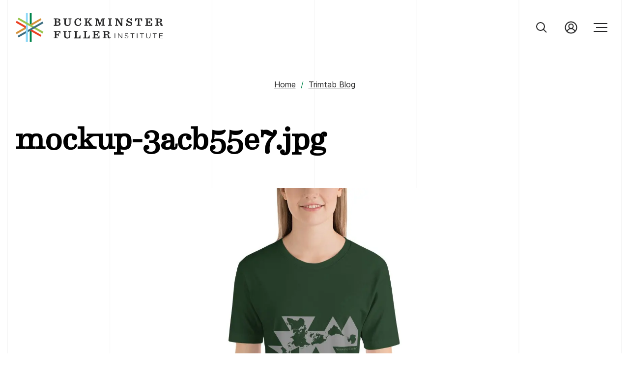

--- FILE ---
content_type: text/html; charset=UTF-8
request_url: https://www.bfi.org/mockup-3acb55e7-jpg/
body_size: 27084
content:
<!doctype html>
<html lang="en-US">
<head>
	<meta charset="UTF-8" />
	<meta name="viewport" content="width=device-width, initial-scale=1" />
	<link rel="profile" href="https://gmpg.org/xfn/11" />
	<title>mockup-3acb55e7.jpg &#8211; Buckminster Fuller Institute</title>
<meta name='robots' content='max-image-preview:large' />
<script>window._wca = window._wca || [];</script>
<!-- Jetpack Site Verification Tags -->
<meta name="google-site-verification" content="G-S56VLD0KY9" />
<link rel='dns-prefetch' href='//stats.wp.com' />
<link rel='preconnect' href='//i0.wp.com' />
<link rel='preconnect' href='//c0.wp.com' />
<link rel="alternate" type="application/rss+xml" title="Buckminster Fuller Institute &raquo; Feed" href="https://www.bfi.org/feed/" />
<link rel="alternate" type="application/rss+xml" title="Buckminster Fuller Institute &raquo; Comments Feed" href="https://www.bfi.org/comments/feed/" />
<link rel="alternate" type="application/rss+xml" title="Buckminster Fuller Institute &raquo; mockup-3acb55e7.jpg Comments Feed" href="https://www.bfi.org/feed/?attachment_id=801" />
<link rel="alternate" title="oEmbed (JSON)" type="application/json+oembed" href="https://www.bfi.org/wp-json/oembed/1.0/embed?url=https%3A%2F%2Fwww.bfi.org%2Fmockup-3acb55e7-jpg%2F" />
<link rel="alternate" title="oEmbed (XML)" type="text/xml+oembed" href="https://www.bfi.org/wp-json/oembed/1.0/embed?url=https%3A%2F%2Fwww.bfi.org%2Fmockup-3acb55e7-jpg%2F&#038;format=xml" />
<style id='wp-img-auto-sizes-contain-inline-css'>
img:is([sizes=auto i],[sizes^="auto," i]){contain-intrinsic-size:3000px 1500px}
/*# sourceURL=wp-img-auto-sizes-contain-inline-css */
</style>
<link rel='stylesheet' id='dashicons-css' href='https://c0.wp.com/c/6.9/wp-includes/css/dashicons.min.css' media='all' />
<style id='wp-emoji-styles-inline-css'>

	img.wp-smiley, img.emoji {
		display: inline !important;
		border: none !important;
		box-shadow: none !important;
		height: 1em !important;
		width: 1em !important;
		margin: 0 0.07em !important;
		vertical-align: -0.1em !important;
		background: none !important;
		padding: 0 !important;
	}
/*# sourceURL=wp-emoji-styles-inline-css */
</style>
<link rel='stylesheet' id='wp-block-library-css' href='https://c0.wp.com/c/6.9/wp-includes/css/dist/block-library/style.min.css' media='all' />
<style id='wp-block-button-inline-css'>
.wp-block-button__link{align-content:center;box-sizing:border-box;cursor:pointer;display:inline-block;height:100%;text-align:center;word-break:break-word}.wp-block-button__link.aligncenter{text-align:center}.wp-block-button__link.alignright{text-align:right}:where(.wp-block-button__link){border-radius:9999px;box-shadow:none;padding:calc(.667em + 2px) calc(1.333em + 2px);text-decoration:none}.wp-block-button[style*=text-decoration] .wp-block-button__link{text-decoration:inherit}.wp-block-buttons>.wp-block-button.has-custom-width{max-width:none}.wp-block-buttons>.wp-block-button.has-custom-width .wp-block-button__link{width:100%}.wp-block-buttons>.wp-block-button.has-custom-font-size .wp-block-button__link{font-size:inherit}.wp-block-buttons>.wp-block-button.wp-block-button__width-25{width:calc(25% - var(--wp--style--block-gap, .5em)*.75)}.wp-block-buttons>.wp-block-button.wp-block-button__width-50{width:calc(50% - var(--wp--style--block-gap, .5em)*.5)}.wp-block-buttons>.wp-block-button.wp-block-button__width-75{width:calc(75% - var(--wp--style--block-gap, .5em)*.25)}.wp-block-buttons>.wp-block-button.wp-block-button__width-100{flex-basis:100%;width:100%}.wp-block-buttons.is-vertical>.wp-block-button.wp-block-button__width-25{width:25%}.wp-block-buttons.is-vertical>.wp-block-button.wp-block-button__width-50{width:50%}.wp-block-buttons.is-vertical>.wp-block-button.wp-block-button__width-75{width:75%}.wp-block-button.is-style-squared,.wp-block-button__link.wp-block-button.is-style-squared{border-radius:0}.wp-block-button.no-border-radius,.wp-block-button__link.no-border-radius{border-radius:0!important}:root :where(.wp-block-button .wp-block-button__link.is-style-outline),:root :where(.wp-block-button.is-style-outline>.wp-block-button__link){border:2px solid;padding:.667em 1.333em}:root :where(.wp-block-button .wp-block-button__link.is-style-outline:not(.has-text-color)),:root :where(.wp-block-button.is-style-outline>.wp-block-button__link:not(.has-text-color)){color:currentColor}:root :where(.wp-block-button .wp-block-button__link.is-style-outline:not(.has-background)),:root :where(.wp-block-button.is-style-outline>.wp-block-button__link:not(.has-background)){background-color:initial;background-image:none}
/*# sourceURL=https://c0.wp.com/c/6.9/wp-includes/blocks/button/style.min.css */
</style>
<style id='wp-block-gallery-inline-css'>
.blocks-gallery-grid:not(.has-nested-images),.wp-block-gallery:not(.has-nested-images){display:flex;flex-wrap:wrap;list-style-type:none;margin:0;padding:0}.blocks-gallery-grid:not(.has-nested-images) .blocks-gallery-image,.blocks-gallery-grid:not(.has-nested-images) .blocks-gallery-item,.wp-block-gallery:not(.has-nested-images) .blocks-gallery-image,.wp-block-gallery:not(.has-nested-images) .blocks-gallery-item{display:flex;flex-direction:column;flex-grow:1;justify-content:center;margin:0 1em 1em 0;position:relative;width:calc(50% - 1em)}.blocks-gallery-grid:not(.has-nested-images) .blocks-gallery-image:nth-of-type(2n),.blocks-gallery-grid:not(.has-nested-images) .blocks-gallery-item:nth-of-type(2n),.wp-block-gallery:not(.has-nested-images) .blocks-gallery-image:nth-of-type(2n),.wp-block-gallery:not(.has-nested-images) .blocks-gallery-item:nth-of-type(2n){margin-right:0}.blocks-gallery-grid:not(.has-nested-images) .blocks-gallery-image figure,.blocks-gallery-grid:not(.has-nested-images) .blocks-gallery-item figure,.wp-block-gallery:not(.has-nested-images) .blocks-gallery-image figure,.wp-block-gallery:not(.has-nested-images) .blocks-gallery-item figure{align-items:flex-end;display:flex;height:100%;justify-content:flex-start;margin:0}.blocks-gallery-grid:not(.has-nested-images) .blocks-gallery-image img,.blocks-gallery-grid:not(.has-nested-images) .blocks-gallery-item img,.wp-block-gallery:not(.has-nested-images) .blocks-gallery-image img,.wp-block-gallery:not(.has-nested-images) .blocks-gallery-item img{display:block;height:auto;max-width:100%;width:auto}.blocks-gallery-grid:not(.has-nested-images) .blocks-gallery-image figcaption,.blocks-gallery-grid:not(.has-nested-images) .blocks-gallery-item figcaption,.wp-block-gallery:not(.has-nested-images) .blocks-gallery-image figcaption,.wp-block-gallery:not(.has-nested-images) .blocks-gallery-item figcaption{background:linear-gradient(0deg,#000000b3,#0000004d 70%,#0000);bottom:0;box-sizing:border-box;color:#fff;font-size:.8em;margin:0;max-height:100%;overflow:auto;padding:3em .77em .7em;position:absolute;text-align:center;width:100%;z-index:2}.blocks-gallery-grid:not(.has-nested-images) .blocks-gallery-image figcaption img,.blocks-gallery-grid:not(.has-nested-images) .blocks-gallery-item figcaption img,.wp-block-gallery:not(.has-nested-images) .blocks-gallery-image figcaption img,.wp-block-gallery:not(.has-nested-images) .blocks-gallery-item figcaption img{display:inline}.blocks-gallery-grid:not(.has-nested-images) figcaption,.wp-block-gallery:not(.has-nested-images) figcaption{flex-grow:1}.blocks-gallery-grid:not(.has-nested-images).is-cropped .blocks-gallery-image a,.blocks-gallery-grid:not(.has-nested-images).is-cropped .blocks-gallery-image img,.blocks-gallery-grid:not(.has-nested-images).is-cropped .blocks-gallery-item a,.blocks-gallery-grid:not(.has-nested-images).is-cropped .blocks-gallery-item img,.wp-block-gallery:not(.has-nested-images).is-cropped .blocks-gallery-image a,.wp-block-gallery:not(.has-nested-images).is-cropped .blocks-gallery-image img,.wp-block-gallery:not(.has-nested-images).is-cropped .blocks-gallery-item a,.wp-block-gallery:not(.has-nested-images).is-cropped .blocks-gallery-item img{flex:1;height:100%;object-fit:cover;width:100%}.blocks-gallery-grid:not(.has-nested-images).columns-1 .blocks-gallery-image,.blocks-gallery-grid:not(.has-nested-images).columns-1 .blocks-gallery-item,.wp-block-gallery:not(.has-nested-images).columns-1 .blocks-gallery-image,.wp-block-gallery:not(.has-nested-images).columns-1 .blocks-gallery-item{margin-right:0;width:100%}@media (min-width:600px){.blocks-gallery-grid:not(.has-nested-images).columns-3 .blocks-gallery-image,.blocks-gallery-grid:not(.has-nested-images).columns-3 .blocks-gallery-item,.wp-block-gallery:not(.has-nested-images).columns-3 .blocks-gallery-image,.wp-block-gallery:not(.has-nested-images).columns-3 .blocks-gallery-item{margin-right:1em;width:calc(33.33333% - .66667em)}.blocks-gallery-grid:not(.has-nested-images).columns-4 .blocks-gallery-image,.blocks-gallery-grid:not(.has-nested-images).columns-4 .blocks-gallery-item,.wp-block-gallery:not(.has-nested-images).columns-4 .blocks-gallery-image,.wp-block-gallery:not(.has-nested-images).columns-4 .blocks-gallery-item{margin-right:1em;width:calc(25% - .75em)}.blocks-gallery-grid:not(.has-nested-images).columns-5 .blocks-gallery-image,.blocks-gallery-grid:not(.has-nested-images).columns-5 .blocks-gallery-item,.wp-block-gallery:not(.has-nested-images).columns-5 .blocks-gallery-image,.wp-block-gallery:not(.has-nested-images).columns-5 .blocks-gallery-item{margin-right:1em;width:calc(20% - .8em)}.blocks-gallery-grid:not(.has-nested-images).columns-6 .blocks-gallery-image,.blocks-gallery-grid:not(.has-nested-images).columns-6 .blocks-gallery-item,.wp-block-gallery:not(.has-nested-images).columns-6 .blocks-gallery-image,.wp-block-gallery:not(.has-nested-images).columns-6 .blocks-gallery-item{margin-right:1em;width:calc(16.66667% - .83333em)}.blocks-gallery-grid:not(.has-nested-images).columns-7 .blocks-gallery-image,.blocks-gallery-grid:not(.has-nested-images).columns-7 .blocks-gallery-item,.wp-block-gallery:not(.has-nested-images).columns-7 .blocks-gallery-image,.wp-block-gallery:not(.has-nested-images).columns-7 .blocks-gallery-item{margin-right:1em;width:calc(14.28571% - .85714em)}.blocks-gallery-grid:not(.has-nested-images).columns-8 .blocks-gallery-image,.blocks-gallery-grid:not(.has-nested-images).columns-8 .blocks-gallery-item,.wp-block-gallery:not(.has-nested-images).columns-8 .blocks-gallery-image,.wp-block-gallery:not(.has-nested-images).columns-8 .blocks-gallery-item{margin-right:1em;width:calc(12.5% - .875em)}.blocks-gallery-grid:not(.has-nested-images).columns-1 .blocks-gallery-image:nth-of-type(1n),.blocks-gallery-grid:not(.has-nested-images).columns-1 .blocks-gallery-item:nth-of-type(1n),.blocks-gallery-grid:not(.has-nested-images).columns-2 .blocks-gallery-image:nth-of-type(2n),.blocks-gallery-grid:not(.has-nested-images).columns-2 .blocks-gallery-item:nth-of-type(2n),.blocks-gallery-grid:not(.has-nested-images).columns-3 .blocks-gallery-image:nth-of-type(3n),.blocks-gallery-grid:not(.has-nested-images).columns-3 .blocks-gallery-item:nth-of-type(3n),.blocks-gallery-grid:not(.has-nested-images).columns-4 .blocks-gallery-image:nth-of-type(4n),.blocks-gallery-grid:not(.has-nested-images).columns-4 .blocks-gallery-item:nth-of-type(4n),.blocks-gallery-grid:not(.has-nested-images).columns-5 .blocks-gallery-image:nth-of-type(5n),.blocks-gallery-grid:not(.has-nested-images).columns-5 .blocks-gallery-item:nth-of-type(5n),.blocks-gallery-grid:not(.has-nested-images).columns-6 .blocks-gallery-image:nth-of-type(6n),.blocks-gallery-grid:not(.has-nested-images).columns-6 .blocks-gallery-item:nth-of-type(6n),.blocks-gallery-grid:not(.has-nested-images).columns-7 .blocks-gallery-image:nth-of-type(7n),.blocks-gallery-grid:not(.has-nested-images).columns-7 .blocks-gallery-item:nth-of-type(7n),.blocks-gallery-grid:not(.has-nested-images).columns-8 .blocks-gallery-image:nth-of-type(8n),.blocks-gallery-grid:not(.has-nested-images).columns-8 .blocks-gallery-item:nth-of-type(8n),.wp-block-gallery:not(.has-nested-images).columns-1 .blocks-gallery-image:nth-of-type(1n),.wp-block-gallery:not(.has-nested-images).columns-1 .blocks-gallery-item:nth-of-type(1n),.wp-block-gallery:not(.has-nested-images).columns-2 .blocks-gallery-image:nth-of-type(2n),.wp-block-gallery:not(.has-nested-images).columns-2 .blocks-gallery-item:nth-of-type(2n),.wp-block-gallery:not(.has-nested-images).columns-3 .blocks-gallery-image:nth-of-type(3n),.wp-block-gallery:not(.has-nested-images).columns-3 .blocks-gallery-item:nth-of-type(3n),.wp-block-gallery:not(.has-nested-images).columns-4 .blocks-gallery-image:nth-of-type(4n),.wp-block-gallery:not(.has-nested-images).columns-4 .blocks-gallery-item:nth-of-type(4n),.wp-block-gallery:not(.has-nested-images).columns-5 .blocks-gallery-image:nth-of-type(5n),.wp-block-gallery:not(.has-nested-images).columns-5 .blocks-gallery-item:nth-of-type(5n),.wp-block-gallery:not(.has-nested-images).columns-6 .blocks-gallery-image:nth-of-type(6n),.wp-block-gallery:not(.has-nested-images).columns-6 .blocks-gallery-item:nth-of-type(6n),.wp-block-gallery:not(.has-nested-images).columns-7 .blocks-gallery-image:nth-of-type(7n),.wp-block-gallery:not(.has-nested-images).columns-7 .blocks-gallery-item:nth-of-type(7n),.wp-block-gallery:not(.has-nested-images).columns-8 .blocks-gallery-image:nth-of-type(8n),.wp-block-gallery:not(.has-nested-images).columns-8 .blocks-gallery-item:nth-of-type(8n){margin-right:0}}.blocks-gallery-grid:not(.has-nested-images) .blocks-gallery-image:last-child,.blocks-gallery-grid:not(.has-nested-images) .blocks-gallery-item:last-child,.wp-block-gallery:not(.has-nested-images) .blocks-gallery-image:last-child,.wp-block-gallery:not(.has-nested-images) .blocks-gallery-item:last-child{margin-right:0}.blocks-gallery-grid:not(.has-nested-images).alignleft,.blocks-gallery-grid:not(.has-nested-images).alignright,.wp-block-gallery:not(.has-nested-images).alignleft,.wp-block-gallery:not(.has-nested-images).alignright{max-width:420px;width:100%}.blocks-gallery-grid:not(.has-nested-images).aligncenter .blocks-gallery-item figure,.wp-block-gallery:not(.has-nested-images).aligncenter .blocks-gallery-item figure{justify-content:center}.wp-block-gallery:not(.is-cropped) .blocks-gallery-item{align-self:flex-start}figure.wp-block-gallery.has-nested-images{align-items:normal}.wp-block-gallery.has-nested-images figure.wp-block-image:not(#individual-image){margin:0;width:calc(50% - var(--wp--style--unstable-gallery-gap, 16px)/2)}.wp-block-gallery.has-nested-images figure.wp-block-image{box-sizing:border-box;display:flex;flex-direction:column;flex-grow:1;justify-content:center;max-width:100%;position:relative}.wp-block-gallery.has-nested-images figure.wp-block-image>a,.wp-block-gallery.has-nested-images figure.wp-block-image>div{flex-direction:column;flex-grow:1;margin:0}.wp-block-gallery.has-nested-images figure.wp-block-image img{display:block;height:auto;max-width:100%!important;width:auto}.wp-block-gallery.has-nested-images figure.wp-block-image figcaption,.wp-block-gallery.has-nested-images figure.wp-block-image:has(figcaption):before{bottom:0;left:0;max-height:100%;position:absolute;right:0}.wp-block-gallery.has-nested-images figure.wp-block-image:has(figcaption):before{backdrop-filter:blur(3px);content:"";height:100%;-webkit-mask-image:linear-gradient(0deg,#000 20%,#0000);mask-image:linear-gradient(0deg,#000 20%,#0000);max-height:40%;pointer-events:none}.wp-block-gallery.has-nested-images figure.wp-block-image figcaption{box-sizing:border-box;color:#fff;font-size:13px;margin:0;overflow:auto;padding:1em;text-align:center;text-shadow:0 0 1.5px #000}.wp-block-gallery.has-nested-images figure.wp-block-image figcaption::-webkit-scrollbar{height:12px;width:12px}.wp-block-gallery.has-nested-images figure.wp-block-image figcaption::-webkit-scrollbar-track{background-color:initial}.wp-block-gallery.has-nested-images figure.wp-block-image figcaption::-webkit-scrollbar-thumb{background-clip:padding-box;background-color:initial;border:3px solid #0000;border-radius:8px}.wp-block-gallery.has-nested-images figure.wp-block-image figcaption:focus-within::-webkit-scrollbar-thumb,.wp-block-gallery.has-nested-images figure.wp-block-image figcaption:focus::-webkit-scrollbar-thumb,.wp-block-gallery.has-nested-images figure.wp-block-image figcaption:hover::-webkit-scrollbar-thumb{background-color:#fffc}.wp-block-gallery.has-nested-images figure.wp-block-image figcaption{scrollbar-color:#0000 #0000;scrollbar-gutter:stable both-edges;scrollbar-width:thin}.wp-block-gallery.has-nested-images figure.wp-block-image figcaption:focus,.wp-block-gallery.has-nested-images figure.wp-block-image figcaption:focus-within,.wp-block-gallery.has-nested-images figure.wp-block-image figcaption:hover{scrollbar-color:#fffc #0000}.wp-block-gallery.has-nested-images figure.wp-block-image figcaption{will-change:transform}@media (hover:none){.wp-block-gallery.has-nested-images figure.wp-block-image figcaption{scrollbar-color:#fffc #0000}}.wp-block-gallery.has-nested-images figure.wp-block-image figcaption{background:linear-gradient(0deg,#0006,#0000)}.wp-block-gallery.has-nested-images figure.wp-block-image figcaption img{display:inline}.wp-block-gallery.has-nested-images figure.wp-block-image figcaption a{color:inherit}.wp-block-gallery.has-nested-images figure.wp-block-image.has-custom-border img{box-sizing:border-box}.wp-block-gallery.has-nested-images figure.wp-block-image.has-custom-border>a,.wp-block-gallery.has-nested-images figure.wp-block-image.has-custom-border>div,.wp-block-gallery.has-nested-images figure.wp-block-image.is-style-rounded>a,.wp-block-gallery.has-nested-images figure.wp-block-image.is-style-rounded>div{flex:1 1 auto}.wp-block-gallery.has-nested-images figure.wp-block-image.has-custom-border figcaption,.wp-block-gallery.has-nested-images figure.wp-block-image.is-style-rounded figcaption{background:none;color:inherit;flex:initial;margin:0;padding:10px 10px 9px;position:relative;text-shadow:none}.wp-block-gallery.has-nested-images figure.wp-block-image.has-custom-border:before,.wp-block-gallery.has-nested-images figure.wp-block-image.is-style-rounded:before{content:none}.wp-block-gallery.has-nested-images figcaption{flex-basis:100%;flex-grow:1;text-align:center}.wp-block-gallery.has-nested-images:not(.is-cropped) figure.wp-block-image:not(#individual-image){margin-bottom:auto;margin-top:0}.wp-block-gallery.has-nested-images.is-cropped figure.wp-block-image:not(#individual-image){align-self:inherit}.wp-block-gallery.has-nested-images.is-cropped figure.wp-block-image:not(#individual-image)>a,.wp-block-gallery.has-nested-images.is-cropped figure.wp-block-image:not(#individual-image)>div:not(.components-drop-zone){display:flex}.wp-block-gallery.has-nested-images.is-cropped figure.wp-block-image:not(#individual-image) a,.wp-block-gallery.has-nested-images.is-cropped figure.wp-block-image:not(#individual-image) img{flex:1 0 0%;height:100%;object-fit:cover;width:100%}.wp-block-gallery.has-nested-images.columns-1 figure.wp-block-image:not(#individual-image){width:100%}@media (min-width:600px){.wp-block-gallery.has-nested-images.columns-3 figure.wp-block-image:not(#individual-image){width:calc(33.33333% - var(--wp--style--unstable-gallery-gap, 16px)*.66667)}.wp-block-gallery.has-nested-images.columns-4 figure.wp-block-image:not(#individual-image){width:calc(25% - var(--wp--style--unstable-gallery-gap, 16px)*.75)}.wp-block-gallery.has-nested-images.columns-5 figure.wp-block-image:not(#individual-image){width:calc(20% - var(--wp--style--unstable-gallery-gap, 16px)*.8)}.wp-block-gallery.has-nested-images.columns-6 figure.wp-block-image:not(#individual-image){width:calc(16.66667% - var(--wp--style--unstable-gallery-gap, 16px)*.83333)}.wp-block-gallery.has-nested-images.columns-7 figure.wp-block-image:not(#individual-image){width:calc(14.28571% - var(--wp--style--unstable-gallery-gap, 16px)*.85714)}.wp-block-gallery.has-nested-images.columns-8 figure.wp-block-image:not(#individual-image){width:calc(12.5% - var(--wp--style--unstable-gallery-gap, 16px)*.875)}.wp-block-gallery.has-nested-images.columns-default figure.wp-block-image:not(#individual-image){width:calc(33.33% - var(--wp--style--unstable-gallery-gap, 16px)*.66667)}.wp-block-gallery.has-nested-images.columns-default figure.wp-block-image:not(#individual-image):first-child:nth-last-child(2),.wp-block-gallery.has-nested-images.columns-default figure.wp-block-image:not(#individual-image):first-child:nth-last-child(2)~figure.wp-block-image:not(#individual-image){width:calc(50% - var(--wp--style--unstable-gallery-gap, 16px)*.5)}.wp-block-gallery.has-nested-images.columns-default figure.wp-block-image:not(#individual-image):first-child:last-child{width:100%}}.wp-block-gallery.has-nested-images.alignleft,.wp-block-gallery.has-nested-images.alignright{max-width:420px;width:100%}.wp-block-gallery.has-nested-images.aligncenter{justify-content:center}
/*# sourceURL=https://c0.wp.com/c/6.9/wp-includes/blocks/gallery/style.min.css */
</style>
<style id='wp-block-gallery-theme-inline-css'>
.blocks-gallery-caption{color:#555;font-size:13px;text-align:center}.is-dark-theme .blocks-gallery-caption{color:#ffffffa6}
/*# sourceURL=https://c0.wp.com/c/6.9/wp-includes/blocks/gallery/theme.min.css */
</style>
<style id='wp-block-image-inline-css'>
.wp-block-image>a,.wp-block-image>figure>a{display:inline-block}.wp-block-image img{box-sizing:border-box;height:auto;max-width:100%;vertical-align:bottom}@media not (prefers-reduced-motion){.wp-block-image img.hide{visibility:hidden}.wp-block-image img.show{animation:show-content-image .4s}}.wp-block-image[style*=border-radius] img,.wp-block-image[style*=border-radius]>a{border-radius:inherit}.wp-block-image.has-custom-border img{box-sizing:border-box}.wp-block-image.aligncenter{text-align:center}.wp-block-image.alignfull>a,.wp-block-image.alignwide>a{width:100%}.wp-block-image.alignfull img,.wp-block-image.alignwide img{height:auto;width:100%}.wp-block-image .aligncenter,.wp-block-image .alignleft,.wp-block-image .alignright,.wp-block-image.aligncenter,.wp-block-image.alignleft,.wp-block-image.alignright{display:table}.wp-block-image .aligncenter>figcaption,.wp-block-image .alignleft>figcaption,.wp-block-image .alignright>figcaption,.wp-block-image.aligncenter>figcaption,.wp-block-image.alignleft>figcaption,.wp-block-image.alignright>figcaption{caption-side:bottom;display:table-caption}.wp-block-image .alignleft{float:left;margin:.5em 1em .5em 0}.wp-block-image .alignright{float:right;margin:.5em 0 .5em 1em}.wp-block-image .aligncenter{margin-left:auto;margin-right:auto}.wp-block-image :where(figcaption){margin-bottom:1em;margin-top:.5em}.wp-block-image.is-style-circle-mask img{border-radius:9999px}@supports ((-webkit-mask-image:none) or (mask-image:none)) or (-webkit-mask-image:none){.wp-block-image.is-style-circle-mask img{border-radius:0;-webkit-mask-image:url('data:image/svg+xml;utf8,<svg viewBox="0 0 100 100" xmlns="http://www.w3.org/2000/svg"><circle cx="50" cy="50" r="50"/></svg>');mask-image:url('data:image/svg+xml;utf8,<svg viewBox="0 0 100 100" xmlns="http://www.w3.org/2000/svg"><circle cx="50" cy="50" r="50"/></svg>');mask-mode:alpha;-webkit-mask-position:center;mask-position:center;-webkit-mask-repeat:no-repeat;mask-repeat:no-repeat;-webkit-mask-size:contain;mask-size:contain}}:root :where(.wp-block-image.is-style-rounded img,.wp-block-image .is-style-rounded img){border-radius:9999px}.wp-block-image figure{margin:0}.wp-lightbox-container{display:flex;flex-direction:column;position:relative}.wp-lightbox-container img{cursor:zoom-in}.wp-lightbox-container img:hover+button{opacity:1}.wp-lightbox-container button{align-items:center;backdrop-filter:blur(16px) saturate(180%);background-color:#5a5a5a40;border:none;border-radius:4px;cursor:zoom-in;display:flex;height:20px;justify-content:center;opacity:0;padding:0;position:absolute;right:16px;text-align:center;top:16px;width:20px;z-index:100}@media not (prefers-reduced-motion){.wp-lightbox-container button{transition:opacity .2s ease}}.wp-lightbox-container button:focus-visible{outline:3px auto #5a5a5a40;outline:3px auto -webkit-focus-ring-color;outline-offset:3px}.wp-lightbox-container button:hover{cursor:pointer;opacity:1}.wp-lightbox-container button:focus{opacity:1}.wp-lightbox-container button:focus,.wp-lightbox-container button:hover,.wp-lightbox-container button:not(:hover):not(:active):not(.has-background){background-color:#5a5a5a40;border:none}.wp-lightbox-overlay{box-sizing:border-box;cursor:zoom-out;height:100vh;left:0;overflow:hidden;position:fixed;top:0;visibility:hidden;width:100%;z-index:100000}.wp-lightbox-overlay .close-button{align-items:center;cursor:pointer;display:flex;justify-content:center;min-height:40px;min-width:40px;padding:0;position:absolute;right:calc(env(safe-area-inset-right) + 16px);top:calc(env(safe-area-inset-top) + 16px);z-index:5000000}.wp-lightbox-overlay .close-button:focus,.wp-lightbox-overlay .close-button:hover,.wp-lightbox-overlay .close-button:not(:hover):not(:active):not(.has-background){background:none;border:none}.wp-lightbox-overlay .lightbox-image-container{height:var(--wp--lightbox-container-height);left:50%;overflow:hidden;position:absolute;top:50%;transform:translate(-50%,-50%);transform-origin:top left;width:var(--wp--lightbox-container-width);z-index:9999999999}.wp-lightbox-overlay .wp-block-image{align-items:center;box-sizing:border-box;display:flex;height:100%;justify-content:center;margin:0;position:relative;transform-origin:0 0;width:100%;z-index:3000000}.wp-lightbox-overlay .wp-block-image img{height:var(--wp--lightbox-image-height);min-height:var(--wp--lightbox-image-height);min-width:var(--wp--lightbox-image-width);width:var(--wp--lightbox-image-width)}.wp-lightbox-overlay .wp-block-image figcaption{display:none}.wp-lightbox-overlay button{background:none;border:none}.wp-lightbox-overlay .scrim{background-color:#fff;height:100%;opacity:.9;position:absolute;width:100%;z-index:2000000}.wp-lightbox-overlay.active{visibility:visible}@media not (prefers-reduced-motion){.wp-lightbox-overlay.active{animation:turn-on-visibility .25s both}.wp-lightbox-overlay.active img{animation:turn-on-visibility .35s both}.wp-lightbox-overlay.show-closing-animation:not(.active){animation:turn-off-visibility .35s both}.wp-lightbox-overlay.show-closing-animation:not(.active) img{animation:turn-off-visibility .25s both}.wp-lightbox-overlay.zoom.active{animation:none;opacity:1;visibility:visible}.wp-lightbox-overlay.zoom.active .lightbox-image-container{animation:lightbox-zoom-in .4s}.wp-lightbox-overlay.zoom.active .lightbox-image-container img{animation:none}.wp-lightbox-overlay.zoom.active .scrim{animation:turn-on-visibility .4s forwards}.wp-lightbox-overlay.zoom.show-closing-animation:not(.active){animation:none}.wp-lightbox-overlay.zoom.show-closing-animation:not(.active) .lightbox-image-container{animation:lightbox-zoom-out .4s}.wp-lightbox-overlay.zoom.show-closing-animation:not(.active) .lightbox-image-container img{animation:none}.wp-lightbox-overlay.zoom.show-closing-animation:not(.active) .scrim{animation:turn-off-visibility .4s forwards}}@keyframes show-content-image{0%{visibility:hidden}99%{visibility:hidden}to{visibility:visible}}@keyframes turn-on-visibility{0%{opacity:0}to{opacity:1}}@keyframes turn-off-visibility{0%{opacity:1;visibility:visible}99%{opacity:0;visibility:visible}to{opacity:0;visibility:hidden}}@keyframes lightbox-zoom-in{0%{transform:translate(calc((-100vw + var(--wp--lightbox-scrollbar-width))/2 + var(--wp--lightbox-initial-left-position)),calc(-50vh + var(--wp--lightbox-initial-top-position))) scale(var(--wp--lightbox-scale))}to{transform:translate(-50%,-50%) scale(1)}}@keyframes lightbox-zoom-out{0%{transform:translate(-50%,-50%) scale(1);visibility:visible}99%{visibility:visible}to{transform:translate(calc((-100vw + var(--wp--lightbox-scrollbar-width))/2 + var(--wp--lightbox-initial-left-position)),calc(-50vh + var(--wp--lightbox-initial-top-position))) scale(var(--wp--lightbox-scale));visibility:hidden}}
/*# sourceURL=https://c0.wp.com/c/6.9/wp-includes/blocks/image/style.min.css */
</style>
<style id='wp-block-image-theme-inline-css'>
:root :where(.wp-block-image figcaption){color:#555;font-size:13px;text-align:center}.is-dark-theme :root :where(.wp-block-image figcaption){color:#ffffffa6}.wp-block-image{margin:0 0 1em}
/*# sourceURL=https://c0.wp.com/c/6.9/wp-includes/blocks/image/theme.min.css */
</style>
<style id='wp-block-buttons-inline-css'>
.wp-block-buttons{box-sizing:border-box}.wp-block-buttons.is-vertical{flex-direction:column}.wp-block-buttons.is-vertical>.wp-block-button:last-child{margin-bottom:0}.wp-block-buttons>.wp-block-button{display:inline-block;margin:0}.wp-block-buttons.is-content-justification-left{justify-content:flex-start}.wp-block-buttons.is-content-justification-left.is-vertical{align-items:flex-start}.wp-block-buttons.is-content-justification-center{justify-content:center}.wp-block-buttons.is-content-justification-center.is-vertical{align-items:center}.wp-block-buttons.is-content-justification-right{justify-content:flex-end}.wp-block-buttons.is-content-justification-right.is-vertical{align-items:flex-end}.wp-block-buttons.is-content-justification-space-between{justify-content:space-between}.wp-block-buttons.aligncenter{text-align:center}.wp-block-buttons:not(.is-content-justification-space-between,.is-content-justification-right,.is-content-justification-left,.is-content-justification-center) .wp-block-button.aligncenter{margin-left:auto;margin-right:auto;width:100%}.wp-block-buttons[style*=text-decoration] .wp-block-button,.wp-block-buttons[style*=text-decoration] .wp-block-button__link{text-decoration:inherit}.wp-block-buttons.has-custom-font-size .wp-block-button__link{font-size:inherit}.wp-block-buttons .wp-block-button__link{width:100%}.wp-block-button.aligncenter{text-align:center}
/*# sourceURL=https://c0.wp.com/c/6.9/wp-includes/blocks/buttons/style.min.css */
</style>
<style id='wp-block-paragraph-inline-css'>
.is-small-text{font-size:.875em}.is-regular-text{font-size:1em}.is-large-text{font-size:2.25em}.is-larger-text{font-size:3em}.has-drop-cap:not(:focus):first-letter{float:left;font-size:8.4em;font-style:normal;font-weight:100;line-height:.68;margin:.05em .1em 0 0;text-transform:uppercase}body.rtl .has-drop-cap:not(:focus):first-letter{float:none;margin-left:.1em}p.has-drop-cap.has-background{overflow:hidden}:root :where(p.has-background){padding:1.25em 2.375em}:where(p.has-text-color:not(.has-link-color)) a{color:inherit}p.has-text-align-left[style*="writing-mode:vertical-lr"],p.has-text-align-right[style*="writing-mode:vertical-rl"]{rotate:180deg}
/*# sourceURL=https://c0.wp.com/c/6.9/wp-includes/blocks/paragraph/style.min.css */
</style>
<style id='global-styles-inline-css'>
:root{--wp--preset--aspect-ratio--square: 1;--wp--preset--aspect-ratio--4-3: 4/3;--wp--preset--aspect-ratio--3-4: 3/4;--wp--preset--aspect-ratio--3-2: 3/2;--wp--preset--aspect-ratio--2-3: 2/3;--wp--preset--aspect-ratio--16-9: 16/9;--wp--preset--aspect-ratio--9-16: 9/16;--wp--preset--color--black: #262627;--wp--preset--color--cyan-bluish-gray: #abb8c3;--wp--preset--color--white: #fff;--wp--preset--color--pale-pink: #f78da7;--wp--preset--color--vivid-red: #cf2e2e;--wp--preset--color--luminous-vivid-orange: #ff6900;--wp--preset--color--luminous-vivid-amber: #fcb900;--wp--preset--color--light-green-cyan: #7bdcb5;--wp--preset--color--vivid-green-cyan: #00d084;--wp--preset--color--pale-cyan-blue: #8ed1fc;--wp--preset--color--vivid-cyan-blue: #0693e3;--wp--preset--color--vivid-purple: #9b51e0;--wp--preset--color--green: #00854b;--wp--preset--color--green-light: #99c64e;--wp--preset--color--blue: #0a7bb8;--wp--preset--color--light-blue: #8ed8f8;--wp--preset--color--red: #e03214;--wp--preset--color--purple: #75459b;--wp--preset--color--yellow: #f9d623;--wp--preset--color--orange: #d4913a;--wp--preset--color--gray: #737577;--wp--preset--gradient--vivid-cyan-blue-to-vivid-purple: linear-gradient(135deg,rgb(6,147,227) 0%,rgb(155,81,224) 100%);--wp--preset--gradient--light-green-cyan-to-vivid-green-cyan: linear-gradient(135deg,rgb(122,220,180) 0%,rgb(0,208,130) 100%);--wp--preset--gradient--luminous-vivid-amber-to-luminous-vivid-orange: linear-gradient(135deg,rgb(252,185,0) 0%,rgb(255,105,0) 100%);--wp--preset--gradient--luminous-vivid-orange-to-vivid-red: linear-gradient(135deg,rgb(255,105,0) 0%,rgb(207,46,46) 100%);--wp--preset--gradient--very-light-gray-to-cyan-bluish-gray: linear-gradient(135deg,rgb(238,238,238) 0%,rgb(169,184,195) 100%);--wp--preset--gradient--cool-to-warm-spectrum: linear-gradient(135deg,rgb(74,234,220) 0%,rgb(151,120,209) 20%,rgb(207,42,186) 40%,rgb(238,44,130) 60%,rgb(251,105,98) 80%,rgb(254,248,76) 100%);--wp--preset--gradient--blush-light-purple: linear-gradient(135deg,rgb(255,206,236) 0%,rgb(152,150,240) 100%);--wp--preset--gradient--blush-bordeaux: linear-gradient(135deg,rgb(254,205,165) 0%,rgb(254,45,45) 50%,rgb(107,0,62) 100%);--wp--preset--gradient--luminous-dusk: linear-gradient(135deg,rgb(255,203,112) 0%,rgb(199,81,192) 50%,rgb(65,88,208) 100%);--wp--preset--gradient--pale-ocean: linear-gradient(135deg,rgb(255,245,203) 0%,rgb(182,227,212) 50%,rgb(51,167,181) 100%);--wp--preset--gradient--electric-grass: linear-gradient(135deg,rgb(202,248,128) 0%,rgb(113,206,126) 100%);--wp--preset--gradient--midnight: linear-gradient(135deg,rgb(2,3,129) 0%,rgb(40,116,252) 100%);--wp--preset--gradient--hard-diagonal: linear-gradient(to bottom right, #3C8067 49.9%, #FAFBF6 50%);--wp--preset--gradient--hard-diagonal-inverted: linear-gradient(to top left, #3C8067 49.9%, #FAFBF6 50%);--wp--preset--gradient--hard-horizontal: linear-gradient(to bottom, #3C8067 50%, #FAFBF6 50%);--wp--preset--gradient--hard-horizontal-inverted: linear-gradient(to top, #3C8067 50%, #FAFBF6 50%);--wp--preset--gradient--diagonal: linear-gradient(to bottom right, #3C8067, #FAFBF6);--wp--preset--gradient--diagonal-inverted: linear-gradient(to top left, #3C8067, #FAFBF6);--wp--preset--gradient--horizontal: linear-gradient(to bottom, #3C8067, #FAFBF6);--wp--preset--gradient--horizontal-inverted: linear-gradient(to top, #3C8067, #FAFBF6);--wp--preset--gradient--stripe: linear-gradient(to bottom, transparent 20%, #3C8067 20%, #3C8067 80%, transparent 80%);--wp--preset--font-size--small: 13px;--wp--preset--font-size--medium: 20px;--wp--preset--font-size--large: 36px;--wp--preset--font-size--x-large: 42px;--wp--preset--font-size--xxs: 14px;--wp--preset--font-size--xs: 1rem;--wp--preset--font-size--default: 1.125rem;--wp--preset--font-size--s: 1.375rem;--wp--preset--font-size--m: 1.5rem;--wp--preset--font-size--l: 2rem;--wp--preset--font-size--xl: 2.5rem;--wp--preset--font-size--xxl: 3rem;--wp--preset--font-size--xxxl: 4rem;--wp--preset--font-size--huge: 5.75rem;--wp--preset--spacing--20: 0.44rem;--wp--preset--spacing--30: 0.67rem;--wp--preset--spacing--40: 1rem;--wp--preset--spacing--50: 1.5rem;--wp--preset--spacing--60: 2.25rem;--wp--preset--spacing--70: 3.38rem;--wp--preset--spacing--80: 5.06rem;--wp--preset--shadow--natural: 6px 6px 9px rgba(0, 0, 0, 0.2);--wp--preset--shadow--deep: 12px 12px 50px rgba(0, 0, 0, 0.4);--wp--preset--shadow--sharp: 6px 6px 0px rgba(0, 0, 0, 0.2);--wp--preset--shadow--outlined: 6px 6px 0px -3px rgb(255, 255, 255), 6px 6px rgb(0, 0, 0);--wp--preset--shadow--crisp: 6px 6px 0px rgb(0, 0, 0);}:where(.is-layout-flex){gap: 0.5em;}:where(.is-layout-grid){gap: 0.5em;}body .is-layout-flex{display: flex;}.is-layout-flex{flex-wrap: wrap;align-items: center;}.is-layout-flex > :is(*, div){margin: 0;}body .is-layout-grid{display: grid;}.is-layout-grid > :is(*, div){margin: 0;}:where(.wp-block-columns.is-layout-flex){gap: 2em;}:where(.wp-block-columns.is-layout-grid){gap: 2em;}:where(.wp-block-post-template.is-layout-flex){gap: 1.25em;}:where(.wp-block-post-template.is-layout-grid){gap: 1.25em;}.has-black-color{color: var(--wp--preset--color--black) !important;}.has-cyan-bluish-gray-color{color: var(--wp--preset--color--cyan-bluish-gray) !important;}.has-white-color{color: var(--wp--preset--color--white) !important;}.has-pale-pink-color{color: var(--wp--preset--color--pale-pink) !important;}.has-vivid-red-color{color: var(--wp--preset--color--vivid-red) !important;}.has-luminous-vivid-orange-color{color: var(--wp--preset--color--luminous-vivid-orange) !important;}.has-luminous-vivid-amber-color{color: var(--wp--preset--color--luminous-vivid-amber) !important;}.has-light-green-cyan-color{color: var(--wp--preset--color--light-green-cyan) !important;}.has-vivid-green-cyan-color{color: var(--wp--preset--color--vivid-green-cyan) !important;}.has-pale-cyan-blue-color{color: var(--wp--preset--color--pale-cyan-blue) !important;}.has-vivid-cyan-blue-color{color: var(--wp--preset--color--vivid-cyan-blue) !important;}.has-vivid-purple-color{color: var(--wp--preset--color--vivid-purple) !important;}.has-black-background-color{background-color: var(--wp--preset--color--black) !important;}.has-cyan-bluish-gray-background-color{background-color: var(--wp--preset--color--cyan-bluish-gray) !important;}.has-white-background-color{background-color: var(--wp--preset--color--white) !important;}.has-pale-pink-background-color{background-color: var(--wp--preset--color--pale-pink) !important;}.has-vivid-red-background-color{background-color: var(--wp--preset--color--vivid-red) !important;}.has-luminous-vivid-orange-background-color{background-color: var(--wp--preset--color--luminous-vivid-orange) !important;}.has-luminous-vivid-amber-background-color{background-color: var(--wp--preset--color--luminous-vivid-amber) !important;}.has-light-green-cyan-background-color{background-color: var(--wp--preset--color--light-green-cyan) !important;}.has-vivid-green-cyan-background-color{background-color: var(--wp--preset--color--vivid-green-cyan) !important;}.has-pale-cyan-blue-background-color{background-color: var(--wp--preset--color--pale-cyan-blue) !important;}.has-vivid-cyan-blue-background-color{background-color: var(--wp--preset--color--vivid-cyan-blue) !important;}.has-vivid-purple-background-color{background-color: var(--wp--preset--color--vivid-purple) !important;}.has-black-border-color{border-color: var(--wp--preset--color--black) !important;}.has-cyan-bluish-gray-border-color{border-color: var(--wp--preset--color--cyan-bluish-gray) !important;}.has-white-border-color{border-color: var(--wp--preset--color--white) !important;}.has-pale-pink-border-color{border-color: var(--wp--preset--color--pale-pink) !important;}.has-vivid-red-border-color{border-color: var(--wp--preset--color--vivid-red) !important;}.has-luminous-vivid-orange-border-color{border-color: var(--wp--preset--color--luminous-vivid-orange) !important;}.has-luminous-vivid-amber-border-color{border-color: var(--wp--preset--color--luminous-vivid-amber) !important;}.has-light-green-cyan-border-color{border-color: var(--wp--preset--color--light-green-cyan) !important;}.has-vivid-green-cyan-border-color{border-color: var(--wp--preset--color--vivid-green-cyan) !important;}.has-pale-cyan-blue-border-color{border-color: var(--wp--preset--color--pale-cyan-blue) !important;}.has-vivid-cyan-blue-border-color{border-color: var(--wp--preset--color--vivid-cyan-blue) !important;}.has-vivid-purple-border-color{border-color: var(--wp--preset--color--vivid-purple) !important;}.has-vivid-cyan-blue-to-vivid-purple-gradient-background{background: var(--wp--preset--gradient--vivid-cyan-blue-to-vivid-purple) !important;}.has-light-green-cyan-to-vivid-green-cyan-gradient-background{background: var(--wp--preset--gradient--light-green-cyan-to-vivid-green-cyan) !important;}.has-luminous-vivid-amber-to-luminous-vivid-orange-gradient-background{background: var(--wp--preset--gradient--luminous-vivid-amber-to-luminous-vivid-orange) !important;}.has-luminous-vivid-orange-to-vivid-red-gradient-background{background: var(--wp--preset--gradient--luminous-vivid-orange-to-vivid-red) !important;}.has-very-light-gray-to-cyan-bluish-gray-gradient-background{background: var(--wp--preset--gradient--very-light-gray-to-cyan-bluish-gray) !important;}.has-cool-to-warm-spectrum-gradient-background{background: var(--wp--preset--gradient--cool-to-warm-spectrum) !important;}.has-blush-light-purple-gradient-background{background: var(--wp--preset--gradient--blush-light-purple) !important;}.has-blush-bordeaux-gradient-background{background: var(--wp--preset--gradient--blush-bordeaux) !important;}.has-luminous-dusk-gradient-background{background: var(--wp--preset--gradient--luminous-dusk) !important;}.has-pale-ocean-gradient-background{background: var(--wp--preset--gradient--pale-ocean) !important;}.has-electric-grass-gradient-background{background: var(--wp--preset--gradient--electric-grass) !important;}.has-midnight-gradient-background{background: var(--wp--preset--gradient--midnight) !important;}.has-small-font-size{font-size: var(--wp--preset--font-size--small) !important;}.has-medium-font-size{font-size: var(--wp--preset--font-size--medium) !important;}.has-large-font-size{font-size: var(--wp--preset--font-size--large) !important;}.has-x-large-font-size{font-size: var(--wp--preset--font-size--x-large) !important;}
/*# sourceURL=global-styles-inline-css */
</style>
<style id='core-block-supports-inline-css'>
.wp-block-gallery.wp-block-gallery-7{--wp--style--unstable-gallery-gap:var( --wp--style--gallery-gap-default, var( --gallery-block--gutter-size, var( --wp--style--block-gap, 0.5em ) ) );gap:var( --wp--style--gallery-gap-default, var( --gallery-block--gutter-size, var( --wp--style--block-gap, 0.5em ) ) );}
/*# sourceURL=core-block-supports-inline-css */
</style>
<style id='core-block-supports-duotone-inline-css'>
.wp-duotone-000000-7f7f7f-1.wp-block-image img, .wp-duotone-000000-7f7f7f-1.wp-block-image .components-placeholder{filter:url(#wp-duotone-000000-7f7f7f-1);}.wp-duotone-000000-7f7f7f-2.wp-block-image img, .wp-duotone-000000-7f7f7f-2.wp-block-image .components-placeholder{filter:url(#wp-duotone-000000-7f7f7f-2);}.wp-duotone-737577-fff-3.wp-block-image img, .wp-duotone-737577-fff-3.wp-block-image .components-placeholder{filter:url(#wp-duotone-737577-fff-3);}.wp-duotone-737577-fff-4.wp-block-image img, .wp-duotone-737577-fff-4.wp-block-image .components-placeholder{filter:url(#wp-duotone-737577-fff-4);}.wp-duotone-737577-fff-5.wp-block-image img, .wp-duotone-737577-fff-5.wp-block-image .components-placeholder{filter:url(#wp-duotone-737577-fff-5);}.wp-duotone-737577-fff-6.wp-block-image img, .wp-duotone-737577-fff-6.wp-block-image .components-placeholder{filter:url(#wp-duotone-737577-fff-6);}
/*# sourceURL=core-block-supports-duotone-inline-css */
</style>

<style id='classic-theme-styles-inline-css'>
/*! This file is auto-generated */
.wp-block-button__link{color:#fff;background-color:#32373c;border-radius:9999px;box-shadow:none;text-decoration:none;padding:calc(.667em + 2px) calc(1.333em + 2px);font-size:1.125em}.wp-block-file__button{background:#32373c;color:#fff;text-decoration:none}
/*# sourceURL=/wp-includes/css/classic-themes.min.css */
</style>
<link rel='stylesheet' id='bfi-dymaxion-scroll-css' href='https://www.bfi.org/wp-content/mu-plugins/bfi-blocks/blocks/dymaxion/assets/scroll-hint.css?ver=1737458891' media='all' />
<link rel='stylesheet' id='module-frontend-css' href='https://www.bfi.org/wp-content/plugins/sensei-lms/assets/dist/css/modules-frontend.css?ver=6f282392f857e1cd0631' media='all' />
<link rel='stylesheet' id='pages-frontend-css' href='https://www.bfi.org/wp-content/plugins/sensei-lms/assets/dist/css/pages-frontend.css?ver=273eee0a3eb3fc744030' media='all' />
<link rel='stylesheet' id='sensei-frontend-css' href='https://www.bfi.org/wp-content/plugins/sensei-lms/assets/dist/css/frontend.css?ver=11d6148c6a4a283be47a' media='screen' />
<link rel='stylesheet' id='woocommerce-layout-css' href='https://c0.wp.com/p/woocommerce/10.4.3/assets/css/woocommerce-layout.css' media='all' />
<style id='woocommerce-layout-inline-css'>

	.infinite-scroll .woocommerce-pagination {
		display: none;
	}
/*# sourceURL=woocommerce-layout-inline-css */
</style>
<link rel='stylesheet' id='woocommerce-smallscreen-css' href='https://c0.wp.com/p/woocommerce/10.4.3/assets/css/woocommerce-smallscreen.css' media='only screen and (max-width: 768px)' />
<link rel='stylesheet' id='woocommerce-general-css' href='https://c0.wp.com/p/woocommerce/10.4.3/assets/css/woocommerce.css' media='all' />
<style id='woocommerce-inline-inline-css'>
.woocommerce form .form-row .required { visibility: visible; }
/*# sourceURL=woocommerce-inline-inline-css */
</style>
<link rel='stylesheet' id='jetpack-instant-search-css' href='https://www.bfi.org/wp-content/plugins/jetpack/jetpack_vendor/automattic/jetpack-search/build/instant-search/jp-search.chunk-main-payload.css?minify=false&#038;ver=0fdea6dc160d86a89550' media='all' />
<link rel='stylesheet' id='sensei_course_progress-frontend-css' href='https://www.bfi.org/wp-content/plugins/sensei-course-progress/assets/dist/css/frontend.css?ver=2.0.4' media='all' />
<link rel='stylesheet' id='wc-memberships-frontend-css' href='https://www.bfi.org/wp-content/plugins/woocommerce-memberships/assets/css/frontend/wc-memberships-frontend.min.css?ver=1.27.5' media='all' />
<link rel='stylesheet' id='sensei-wcpc-courses-css' href='https://www.bfi.org/wp-content/plugins/woothemes-sensei/plugins/sensei-pro/assets/dist/wc-paid-courses/css/sensei-wcpc-courses.css?ver=d3be196e2d32e2589b5e' media='all' />
<link rel='stylesheet' id='bfi-style-css' href='https://www.bfi.org/wp-content/themes/bfi/style.css?ver=1766431305' media='all' />
<style id='bfi-style-inline-css'>
:root {--color-green:#00854b;--color-green-light:#99c64e;--color-blue:#0a7bb8;--color-blue-light:#8ed8f8;--color-red:#e03214;--color-purple:#75459b;--color-yellow:#f9d623;--color-blue-dark:#3d6e82;--color-orange:#d4913a;--color-white:#fff;--color-black:#262627;--color-gray:#737577;--color-gray-light:#d8d9d9;}
/*# sourceURL=bfi-style-inline-css */
</style>
<script src="https://c0.wp.com/c/6.9/wp-includes/js/jquery/jquery.min.js" id="jquery-core-js"></script>
<script src="https://c0.wp.com/c/6.9/wp-includes/js/jquery/jquery-migrate.min.js" id="jquery-migrate-js"></script>
<script src="https://c0.wp.com/p/woocommerce/10.4.3/assets/js/jquery-blockui/jquery.blockUI.min.js" id="wc-jquery-blockui-js" defer data-wp-strategy="defer"></script>
<script src="https://c0.wp.com/p/woocommerce/10.4.3/assets/js/js-cookie/js.cookie.min.js" id="wc-js-cookie-js" defer data-wp-strategy="defer"></script>
<script id="woocommerce-js-extra">
var woocommerce_params = {"ajax_url":"/wp-admin/admin-ajax.php","wc_ajax_url":"/?wc-ajax=%%endpoint%%","i18n_password_show":"Show password","i18n_password_hide":"Hide password"};
//# sourceURL=woocommerce-js-extra
</script>
<script src="https://c0.wp.com/p/woocommerce/10.4.3/assets/js/frontend/woocommerce.min.js" id="woocommerce-js" defer data-wp-strategy="defer"></script>
<script id="WCPAY_ASSETS-js-extra">
var wcpayAssets = {"url":"https://www.bfi.org/wp-content/plugins/woocommerce-payments/dist/"};
//# sourceURL=WCPAY_ASSETS-js-extra
</script>
<script src="https://stats.wp.com/s-202603.js" id="woocommerce-analytics-js" defer data-wp-strategy="defer"></script>
<link rel="https://api.w.org/" href="https://www.bfi.org/wp-json/" /><link rel="alternate" title="JSON" type="application/json" href="https://www.bfi.org/wp-json/wp/v2/media/801" /><link rel="EditURI" type="application/rsd+xml" title="RSD" href="https://www.bfi.org/xmlrpc.php?rsd" />

<link rel="canonical" href="https://www.bfi.org/mockup-3acb55e7-jpg/" />
<link rel='shortlink' href='https://www.bfi.org/?p=801' />
		<style>
			:root {
			--sensei-course-theme-primary-color: #00844b;
--sensei-course-theme-foreground-color: #262627;
			}
		</style>
			<style>img#wpstats{display:none}</style>
			<noscript><style>.woocommerce-product-gallery{ opacity: 1 !important; }</style></noscript>
	
<!-- Jetpack Open Graph Tags -->
<meta property="og:type" content="article" />
<meta property="og:title" content="mockup-3acb55e7.jpg" />
<meta property="og:url" content="https://www.bfi.org/mockup-3acb55e7-jpg/" />
<meta property="og:description" content="Visit the post for more." />
<meta property="article:published_time" content="2022-01-11T18:45:02+00:00" />
<meta property="article:modified_time" content="2022-01-11T18:45:02+00:00" />
<meta property="og:site_name" content="Buckminster Fuller Institute" />
<meta property="og:image" content="https://www.bfi.org/wp-content/uploads/2022/01/mockup-3acb55e7.jpg" />
<meta property="og:image:alt" content="" />
<meta property="og:locale" content="en_US" />
<meta name="twitter:text:title" content="mockup-3acb55e7.jpg" />
<meta name="twitter:image" content="https://i0.wp.com/www.bfi.org/wp-content/uploads/2022/01/mockup-3acb55e7.jpg?fit=1000%2C1000&#038;ssl=1&#038;w=640" />
<meta name="twitter:card" content="summary_large_image" />
<meta name="twitter:description" content="Visit the post for more." />

<!-- End Jetpack Open Graph Tags -->
<link rel="icon" href="https://i0.wp.com/www.bfi.org/wp-content/uploads/2021/11/cropped-bfi-favicon.png?fit=32%2C32&#038;ssl=1" sizes="32x32" />
<link rel="icon" href="https://i0.wp.com/www.bfi.org/wp-content/uploads/2021/11/cropped-bfi-favicon.png?fit=192%2C192&#038;ssl=1" sizes="192x192" />
<link rel="apple-touch-icon" href="https://i0.wp.com/www.bfi.org/wp-content/uploads/2021/11/cropped-bfi-favicon.png?fit=180%2C180&#038;ssl=1" />
<meta name="msapplication-TileImage" content="https://i0.wp.com/www.bfi.org/wp-content/uploads/2021/11/cropped-bfi-favicon.png?fit=270%2C270&#038;ssl=1" />
		<style id="wp-custom-css">
			body {
	background-color: var(--color-white);
}

.membership-columns .wp-block-column {
	background-color: var(--color-white);
	border: 1px solid var(--color-gray-light);
	padding: var(--spacing-2) var(--gutter);
}

.membership-columns .wp-block-column .wp-block-buttons {
	border-bottom: 1px solid var(--color-gray-light);
	padding-bottom: var(--spacing-2);
	margin-bottom: var(--spacing-2);
}

.product_cat-courses {
	display: flex;
	gap: var(--gutter);
	flex-wrap: wrap;
}

.woocommerce table {
	background-color: #ffffff;
}

/* Quick Woo nav styles */
.store-navigation {
	margin: 0 auto;
	max-width: var(--max-wide-width);
}

.store-navigation ul {
	display: flex;
	flex-wrap: wrap;
	gap: 1em;
	padding: 0;
}

.store-navigation a {
	color: var(--section-color);
	text-decoration: none;
}

.store-navigation a:hover {
	text-decoration: underline;
	text-underline-offset: 1px;
	text-decoration-thickness: 1px;
}

.woocommerce div.product form.cart {
    margin-bottom: 2em;
    display: flex;
    align-items: center;
}

.single-product div.product div.images .flex-control-thumbs li {
	aspect-ratio: 1/1;
	display: grid;
	place-content: center;
}

.wp-block-bfi-mailchimp button {
    align-items: center;
    margin-top: 1.5rem !important;
}

.error-404 .search-submit {
	cursor: pointer;
}

.wp-block-bfi-hero.is-page-header {
	z-index: 0;
}

.not-found {
	text-align: center;
	margin: 0 auto calc(1.25rem  * 4);
	margin: 0 auto var(--spacing-4);
	max-width: 58rem;
	max-width: var(--max-less-wide-width);
}

.not-found .search-form {
		display: flex;
		justify-content: center;
		margin-top: calc(1.25rem  * 2);
		margin-top: var(--spacing-2);
	}

.not-found input[type="search"] {
		all: reset;
		color: var(--color-black);
		border: 1px solid var(--color-gray);
		height: 100%;
		font-family: "Inter", sans-serif;
		font-family: var(--font-sans);
		font-size: 1.125rem;
		font-size: var(--font-size-default);
		font-weight: 400;
		padding: 0.5em 1em
	}

.not-found input[type="search"]::-moz-placeholder {
			font-weight: 400;
		}

.not-found input[type="search"]:-ms-input-placeholder {
			font-weight: 400;
		}

input[type="search"]::-moz-placeholder {
			font-weight: 400;
		}

input[type="search"]:-ms-input-placeholder {
			font-weight: 400;
		}

.not-found input[type="search"]::placeholder {
			font-weight: 400;
		}

.not-found input[type="search"]:focus {
			border-color: var(--color-black);
			outline: 1px solid var(--color-black);
			outline-offset: -2px;
		}

.not-found .search-submit {
		align-items: center;
		background-color: var(--color-black);
		border: none;
		color: var(--color-white);
		font-size: inherit;
		font-weight: 400;
		line-height: 1;
		margin-top: 0;
		padding: 1rem 1.5rem;
		transition: all 0.25s ease;
		transition: all var(--speed) ease;
		max-width: -webkit-max-content;
		max-width: -moz-max-content;
		max-width: max-content
	}

.not-found .search-submit:hover {
			text-decoration: underline;
			text-underline-offset: 2px;
			text-decoration-thickness: 1px;
		}

.not-found .search-submit:focus {
			outline: 2px dashed var(--color-red);
			outline-offset: 2px;
		}

.not-found .page-header {
	display: block;
}

.woocommerce .site-content button.button {
	white-space: nowrap;
}

/* @nyiriland adjusting supporters logos */

	.supporters #block-3 .has-nested-images figure {
		margin-bottom: unset !important;
	}


@media (min-width: 1131px) {
	
	.supporters .wp-block-gallery.has-nested-images figure.wp-block-image > a {
		display: flex;
		justify-content: center;
	}
	
.supporters #block-3 .has-nested-images figure {

	margin-right: 50px !important;
	width: auto !important;
	max-width: 160px !important;
}

.supporters #block-3 .has-nested-images img {
	max-height: 80px;
	max-width: 160px !important;
}

	
}

.site-navigation ul li {
	margin: 0 0 0.25rem;
}

/* iframe */
.entry-content > iframe {
	display: block;
margin-top: var(--spacing);
	margin-bottom: var(--spacing-2);
}

/* Jetpack form */
.wp-block-jetpack-contact-form,
.wp-block-jetpack-contact-form select {
	width: 100%;
}

.wp-block-jetpack-contact-form h4 {
	flex: 100%;
}

.related-posts-wrap #jp-relatedposts div.jp-relatedposts-post .jp-relatedposts-post-title {
	padding: 0 var(--spacing);
}

.contact-form label {
	text-transform: none;
}

/*Update style of link in "WP Notification Bar" banner - ES 2023-01-05*/
.mtsnb .mtsnb-container-outer a {
	text-decoration: underline;
}

/* GH638 - TR */
#wc-stripe-payment-request-button-separator,
#wcpay-payment-request-button-separator {
	display: none !important;
}

.is-style-overlap.has-media-on-the-right .wp-block-media-text__media {
	z-index: -1;
}

/* Responsive homepage issues -CN 06.03.2024*/

/* Hompage: black offset section above subfooter */
@media (max-width: 37.5em) {
	.is-style-offset-top {
		padding-left: 0 !important;
		padding-right: 0 !important;
	}
	
	.is-style-offset-top .wp-block-columns {
		margin-top: 0 !important;
	}
	
/* mobile homepage text/media blocks	 */
	
	.wp-block-bfi-hero.is-mid-page + .wp-block-bfi-hero.is-mid-page {
		height: auto;
	}
}
@media (max-width: 800px) {
	
	.wp-block-bfi-hero.is-mid-page {
		height: auto !important;
	}
	
	.wp-block-bfi-hero.is-mid-page .wp-block-bfi-hero__content {
		align-self: center;
	}
}

.is-style-candy-striped.alignfull {
	margin-top: 0;
}

/* Navigation */

@media (max-width: 1300px) {
	.site-navigation {
		display: none;
	}
}

/* new homepage hero – 03.21.25 @nyiriland */

@media (min-width: 601px) {
    .new-homepage-hero .wp-block-group {
        padding-right: 10vw;
    }
}

html {
    scroll-behavior: smooth;
}

#mission {
    scroll-margin-top: 100px;
}

.is-page-header + * {
    position: relative;
}		</style>
		<link rel='stylesheet' id='wc-blocks-style-css' href='https://c0.wp.com/p/woocommerce/10.4.3/assets/client/blocks/wc-blocks.css' media='all' />
<link rel='stylesheet' id='jetpack-swiper-library-css' href='https://www.bfi.org/wp-content/plugins/jetpack/_inc/blocks/swiper.css?ver=15.5-a.1' media='all' />
<link rel='stylesheet' id='jetpack-carousel-css' href='https://www.bfi.org/wp-content/plugins/jetpack/modules/carousel/jetpack-carousel.css?ver=15.5-a.1' media='all' />
</head>

<body class="attachment wp-singular attachment-template-default single single-attachment postid-801 attachmentid-801 attachment-jpeg wp-embed-responsive wp-theme-seedlet wp-child-theme-bfi theme-seedlet sensei-bfi woocommerce-no-js jps-theme-bfi singular has-main-navigation">
<div id="page" class="site">
	<a class="skip-link screen-reader-text" href="#content">Skip to content</a>

	
<header id="masthead" class="site-header" role="banner">

	<p class="site-title">
		<a href="https://www.bfi.org/" rel="home">
			
<svg
	aria-labelledby="bfi-logo-title"
	id="bfi-logo"
	focusable="false"
	role="img"
	viewBox="0 0 1000 195"
	xmlns="http://www.w3.org/2000/svg"
>
	<title id="bfi-logo-title">Buckminster Fuller Institute</title>

	<g class="mark">
		<path
			d="M108.02 0H95.27v82.79h12.75V0Zm-.04 111.99-12.76.01.1 82.79 12.75-.01-.1-82.8Z"
			fill="#00844B"
		/>
		<path
			d="M168.63 34.42 96.47 76.15l6.39 11.05 72.16-41.73-6.39-11.05ZM70.74 91.09-.02 131.85l6.37 11.06 70.76-40.77-6.37-11.05Z"
			fill="#D4913A"
		/>
		<path
			d="m0 63.51 72.3 41.68 6.52-11.34-72.3-41.68L0 63.5Zm102.47 44.47-6.38 11.05 72.44 41.81 6.38-11.05-72.44-41.8Z"
			fill="#EB4023"
		/>
		<path
			d="m69.25-.09-.21 194.78 12.75.02.22-194.78L69.25-.1Z"
			fill="#8ED8F8"
		/>
		<path
			d="m19.53 29.85-6.38 11.04 168.68 97.4 6.38-11.05-168.68-97.4Z"
			fill="#99C64E"
		/>
		<path
			d="M181.65 57.1 12.97 154.53l6.38 11.05 168.68-97.41-6.38-11.05Z"
			fill="#3D6E82"
		/>
		<path
			d="M81.94 93H69.18v101.78h12.76V93Z"
			fill="#8ED8F8"
		/>
	</g>

	<path
		class="type"
		d="M281.83 80.24c9.07 0 12.19-2.55 12.19-9.36 0-5.1-3.4-8.5-12.2-8.5h-5.67v17.86h5.68Zm0-23.25c7.65 0 9.92-3.4 9.92-8.5 0-4.83-1.99-7.38-9.92-7.38h-5.96v15.6h5.96v.28Zm-23.54 23.25h7.94V41.39h-7.94v-5.67h24.39c15.59 0 19.56 5.96 19.56 12.2 0 4.53-3.12 9.92-13.33 11.62v.28c10.5.85 15.31 5.67 15.31 12.2 0 7.37-4.82 14.17-21.54 14.17h-24.39v-5.95Zm71.74-10.49V41.4h-7.1v-5.68h24.4v5.68h-7.38v26.36c0 9.64 4.54 13.05 13.32 13.05 3.97 0 6.53-1.14 8.8-3.4 2.55-2.56 3.11-5.96 3.11-11.63V41.1h-7.37v-5.67h20.7v5.67h-6.8v28.35c0 9.36-6.81 17.58-20.42 17.58-14.46.29-21.26-6.8-21.26-17.3Zm67.76-8.79c0-15.03 11.06-26.65 24.1-26.65 6.24 0 11.06 2.26 14.18 5.95l1.41-5.67h5.96v19.85h-5.96c-3.4-9.36-8.22-14.46-14.74-14.46-7.94 0-13.9 5.67-13.9 20.41 0 13.61 5.4 20.98 15.32 20.98 8.5 0 13.32-6.8 14.46-15.3h6.23c-1.41 13.32-9.64 21.54-22.4 21.54-15.02-.28-24.66-11.62-24.66-26.65Zm84.77 19.28h6.8v5.67h-24.38v-5.67h7.66V41.4h-7.66v-5.96h24.67v5.67h-7.09v20.42l19.85-20.42h-6.52v-5.67h20.7v5.96h-6.24L495.6 55.84l17.58 24.39h5.96v5.67H495.6v-5.67h5.95l-12.48-17.86-6.52 6.23v11.63Zm54.44 0h7.37V41.4H537v-5.96h22.4l11.9 34.87h.3l11.9-34.87h21.83v5.96h-7.37v38.84h7.37v5.67h-23.82v-5.67h6.52v-38h-.85L571.6 85.92h-4.54l-15.87-43.66h-.57v37.99h6.8v5.67H537v-5.67Zm89.6 0h7.93V41.4h-7.93v-5.96h25.8v5.96h-7.94v38.84h7.94v5.67h-25.8v-5.67Zm60.67-33.74h-.57v33.74h7.37v5.67H673.1v-5.67h7.38V41.4h-7.38v-5.96h19l23.53 36.3h.57V41.4h-7.37v-5.96h20.98v5.96h-7.37v45.64h-8.8L687.28 46.5Zm63.23 22.11h5.38c4.82 9.64 8.5 13.33 16.16 13.33 5.68 0 9.08-2.84 9.08-7.66 0-5.38-5.96-7.08-13.04-8.79-8.23-2.26-17.02-4.82-17.02-15.59 0-8.5 7.1-15.31 16.73-15.31 4.82 0 9.93 1.98 12.48 5.39l1.7-5.1h5.67v17.57h-5.39c-3.97-9.35-8.22-12.47-14.17-12.47-5.1 0-7.94 3.12-7.94 7.09 0 5.95 6.23 7.37 13.6 9.35 7.94 1.99 16.45 4.54 16.45 15.03 0 9.07-7.37 16.16-17.86 16.16-5.96 0-11.34-2.27-14.46-5.67l-1.7 5.67h-5.96v-19h.29Zm70.31 11.63h8.5v-39.7h-2.83c-6.52 0-7.94 2.27-11.34 14.18h-4.82v-19h47.35v19h-4.82c-3.4-11.9-4.82-14.18-11.34-14.18h-2.84v39.7h8.5v5.67h-26.93v-5.67h.57Zm57.27 0h7.94V41.39h-7.94v-5.67h46.22v17.02h-4.82c-2.55-9.36-3.4-11.35-9.64-11.35h-13.9v16.45h4.83c5.1 0 5.67-.85 6.8-7.37h4.82V70.6h-4.82c-1.13-6.8-1.7-7.66-6.8-7.66h-4.82v17.58h13.6c7.1 0 8.23-2.55 10.5-13.04h4.82v18.71h-46.79v-5.95Zm93.57-21.84c7.37 0 9.92-3.11 9.92-9.07 0-5.38-2.27-8.22-9.07-8.22h-8.22v17.3h7.37Zm-7.37 21.84h7.93v5.67H946.7v-5.67h7.94V41.39h-7.94v-5.67h26.08c15.31 0 19.85 6.53 19.85 13.05 0 5.67-3.4 10.77-13.9 12.47v.57c8.51 1.42 11.35 5.39 11.63 11.06l.28 4.53c.29 2.84.85 3.69 2.27 3.69 1.14 0 2.27-1.14 3.4-3.97l3.97 1.42c-1.41 5.1-4.53 8.5-9.64 8.5-5.95 0-9.92-3.12-10.2-10.49v-4.82c0-5.38-1.42-7.94-7.94-7.94h-7.66v16.45h-.56ZM258.3 166.15h7.93V127.3h-7.94v-5.67h45.08v17.3h-4.82c-2.83-9.93-4.25-11.91-10.49-11.91h-11.9v17.58h3.96c5.1 0 5.96-.85 6.8-7.66h4.83v20.7h-4.82c-.85-6.8-1.7-7.94-6.8-7.94h-3.98v16.45h9.08v5.67h-26.65v-5.67h-.29Zm70.3-10.21V127.3h-7.08v-5.67h24.38v5.67h-7.37v26.37c0 9.64 4.54 13.04 13.33 13.04 3.97 0 6.52-1.13 8.79-3.4 2.55-2.55 3.12-5.95 3.12-11.62v-24.67h-7.38v-5.67h20.7v5.67h-6.8v28.35c0 9.36-6.8 17.58-20.42 17.58-14.17.29-21.26-6.52-21.26-17.01Zm93-34.31v5.67h-8.22v39.13h9.93c6.23 0 7.37-1.42 11.05-13.9h4.54v19.57h-43.1v-5.67h7.94V127.3h-7.94v-5.67h25.8Zm62.66 0v5.67h-7.94v39.13h9.93c6.24 0 7.37-1.42 11.06-13.9h4.53v19.57h-43.1v-5.67h7.95V127.3h-7.94v-5.67h25.51Zm37.14 44.52h7.95V127.3h-7.94v-5.67h46.21v17.02h-4.82c-2.55-9.36-3.4-11.35-9.64-11.35h-13.9v16.45h4.83c5.1 0 5.67-.85 6.8-7.37h4.82v20.13h-4.82c-1.13-6.8-1.7-7.66-6.8-7.66h-4.82v17.58h13.6c7.1 0 8.23-2.55 10.5-13.04h4.82v18.71H521.4v-5.95Zm93.85-21.55c7.38 0 9.93-3.12 9.93-9.07 0-5.4-2.27-8.23-9.08-8.23h-8.22v17.3h7.37Zm-7.65 21.55h7.94v5.67h-25.52v-5.67h7.94V127.3h-7.94v-5.67h26.08c15.31 0 19.85 6.52 19.85 13.05 0 5.67-3.4 10.77-13.9 12.47v.28c8.51 1.42 11.35 5.4 11.63 11.06l.29 4.54c.28 2.83.85 3.68 2.26 3.68 1.14 0 2.27-1.13 3.4-3.97l3.98 1.42c-1.42 5.1-4.54 8.5-9.64 8.5-5.96 0-9.93-3.11-10.21-10.48v-4.54c0-5.39-1.42-7.94-7.94-7.94h-7.65v16.45h-.57Zm67.2-28.64h-3.97v34.3h3.96v-34.3Zm44.22 0h3.7v34.02h-3.13l-22.11-28.06v28.06h-3.69v-34.02h3.69l21.54 27.22V137.5Zm34.31 15.03c7.66 1.7 11.06 4.53 11.06 9.64 0 5.95-4.82 9.64-11.63 9.64-5.38 0-9.92-1.7-13.89-5.39l2.27-2.84c3.69 3.12 7.09 4.82 11.62 4.82 4.54 0 7.66-2.26 7.66-5.95 0-3.12-1.7-5.1-8.79-6.52-7.94-1.7-11.62-4.25-11.62-9.92 0-5.4 4.82-9.36 11.34-9.36 5.1 0 8.5 1.42 11.9 4.25l-2.26 2.84c-3.12-2.55-6.24-3.69-9.93-3.69-4.53 0-7.37 2.55-7.37 5.67.57 3.4 2.27 5.39 9.64 6.8Zm40.55 18.99h-3.97v-30.62h-11.63v-3.4h26.94v3.4h-11.34v30.62Zm32.03-34.02h-3.96v34.3h3.96v-34.3Zm31.76 34.02h-3.69v-30.62h-11.62v-3.4h26.93v3.4h-11.62v30.62Zm55.85-14.46c0 9.93-5.67 15.03-14.17 15.03s-14.18-5.1-14.18-14.74V137.5h3.97v19.56c0 7.38 3.97 11.63 10.5 11.63 6.23 0 10.2-3.69 10.2-11.34V137.5h3.97v19.56h-.29Zm31.19 14.46h-3.97v-30.62H929.4v-3.4h26.65v3.4h-11.34v30.62Zm52.45-30.62h-20.7v11.63h18.44v3.68h-18.43v11.91h20.98v3.4H972.5v-34.02h24.66v3.4Z"
		fill="#262627"
	/>
</svg>
		</a>
	</p>

	<nav
		class="site-navigation"
		role="navigation"
		aria-label="Main"
	>
		<ul><li><a href="https://www.bfi.org/programs/bfi-design-lab/">BFI Design Lab</a></li>
<li><a href="https://www.bfi.org/get-involved/become-a-member/">Membership</a></li>
<li><a href="https://www.bfi.org/get-involved/donate/">Donate</a></li>
<li><a href="https://www.bfi.org/events/">Events</a></li>
<li><a href="https://www.bfi.org/shop/">Shop</a></li>
</ul>	</nav><!-- #site-navigation -->

	<a href="#" class="jetpack-search-filter__link search-toggle">
	<span class="hide-visually">Search</span>
	<svg class="svg-icon" width="24" height="24" aria-hidden="true" role="img" focusable="false" viewBox="0 0 28 28" xmlns="http://www.w3.org/2000/svg"><path d="M19 12a7 7 0 1 0-14 0 7 7 0 0 0 14 0Zm2 0a9 9 0 1 0-18 0 9 9 0 0 0 18 0Z" fill="currentColor" fill-rule="evenodd"/><path d="m16.24 17.66 1.42-1.42 7.07 7.07-1.42 1.42-7.07-7.07Z" fill="currentColor"/></svg></a>

	<a class="account-icon-link" href="https://www.bfi.org/my-account/">
	<svg class="svg-icon" width="28" height="28" aria-hidden="true" role="img" focusable="false" viewBox="0 0 28 28" xmlns="http://www.w3.org/2000/svg" fill="none"><mask id="a" width="26" height="26" x="1" y="1" maskUnits="userSpaceOnUse" style="mask-type:alpha"><circle cx="14" cy="14" r="12.5" fill="currentcolor"/></mask><g mask="url(#a)"><circle cx="14" cy="24.64" r="8.45" stroke="currentcolor" stroke-width="2"/></g><circle cx="14" cy="14" r="11.5" stroke="currentcolor" stroke-width="2"/><circle cx="14" cy="11.5" r="4.5" stroke="currentcolor" stroke-width="2"/></svg>	<span class="screen-reader-text">Log in</span>
</a>

	<button id="drawer-open-menu" class="button open">
		<span class="hide-visually">Menu</span>
		<svg class="svg-icon" width="24" height="24" aria-hidden="true" role="img" focusable="false" viewBox="0 0 28 28" xmlns="http://www.w3.org/2000/svg"><rect y="5" width="28" height="2" fill="currentColor"/><rect x="5" y="13" width="23" height="2" fill="currentColor"/><rect y="21" width="28" height="2" fill="currentColor"/></svg>		<span class="hide-visually expanded-text">expanded</span>
	</button>

	<nav
		aria-label="Secondary"
		class="drawer-navigation"
		role="navigation"
		hidden
	>

		<button id="drawer-close-menu" class="button close">
			<span class="hide-visually">Close</span>
			<span class="hide-visually collapsed-text">collapsed</span>
		</button>

		<div class="drawer-navigation-inner">

			<ul class="primary"><li><a href="https://www.bfi.org/about-fuller/" aria-haspopup="true" aria-expanded="false">About Fuller</a>
<ul class="sub-menu">
	<li><a href="https://www.bfi.org/about-fuller/big-ideas/" aria-haspopup="true" aria-expanded="false">Big Ideas</a>
	<ul class="sub-menu">
		<li><a href="https://www.bfi.org/about-fuller/big-ideas/buckminsterfullerene/">Buckminsterfullerene</a></li>
		<li><a href="https://www.bfi.org/about-fuller/big-ideas/design-science/" aria-haspopup="true" aria-expanded="false">Design Science</a>
		<ul class="sub-menu">
			<li><a href="https://www.bfi.org/about-fuller/big-ideas/design-science/design-science-primer/design-as-savior-design-as-slave/">Design As Savior, Design As Slave</a></li>
			<li><a href="https://www.bfi.org/about-fuller/big-ideas/design-science/design-science-primer/design-science-edmondson/">Design Science – Edmondson</a></li>
			<li><a href="https://www.bfi.org/about-fuller/big-ideas/design-science/design-science-primer/eight-strategies-for-comprehensive-anticipatory-design-science/">Eight Strategies for Comprehensive Anticipatory Design Science</a></li>
			<li><a href="https://www.bfi.org/about-fuller/big-ideas/design-science/design-science-primer/fuller-on-design-science/">Fuller on Design Science</a></li>
			<li><a href="https://www.bfi.org/about-fuller/big-ideas/design-science/design-science-primer/how-would-you-define-cads/">How Would You Define CADS?</a></li>
		</ul>
</li>
		<li><a href="https://www.bfi.org/about-fuller/big-ideas/dymaxion-car/">Dymaxion Car</a></li>
		<li><a href="https://www.bfi.org/about-fuller/big-ideas/dymaxion-house/">Dymaxion House</a></li>
		<li><a href="https://www.bfi.org/about-fuller/big-ideas/dymaxion-map/">Dymaxion Map</a></li>
		<li><a href="https://www.bfi.org/about-fuller/big-ideas/geoscope/" aria-haspopup="true" aria-expanded="false">Geoscope</a>
		<ul class="sub-menu">
			<li><a href="https://www.bfi.org/about-fuller/big-ideas/geoscope/geoscope-quotes/">Geoscope quotes</a></li>
		</ul>
</li>
		<li><a href="https://www.bfi.org/about-fuller/big-ideas/livingry/">Livingry</a></li>
		<li><a href="https://www.bfi.org/about-fuller/big-ideas/only-integrity-is-going-to-count/">Only Integrity is Going to Count</a></li>
		<li><a href="https://www.bfi.org/about-fuller/big-ideas/synergetics/">Synergetics</a></li>
		<li><a href="https://www.bfi.org/about-fuller/big-ideas/systems/">Systems</a></li>
		<li><a href="https://www.bfi.org/about-fuller/big-ideas/systems-change/">Systems Change</a></li>
		<li><a href="https://www.bfi.org/about-fuller/big-ideas/tensegrity/">Tensegrity</a></li>
		<li><a href="https://www.bfi.org/about-fuller/big-ideas/world-game/">World Game</a></li>
		<li><a href="https://www.bfi.org/about-fuller/big-ideas/biology/">Biology</a></li>
	</ul>
</li>
	<li><a href="https://www.bfi.org/about-fuller/biography/" aria-haspopup="true" aria-expanded="false">Biography</a>
	<ul class="sub-menu">
		<li><a href="https://www.bfi.org/about-fuller/biography/introduction-to-buckminster-fuller/">Introduction to Buckminster Fuller</a></li>
		<li><a href="https://www.bfi.org/about-fuller/biography/who-was-buckminster-fuller/">Who was Buckminster Fuller</a></li>
		<li><a href="https://www.bfi.org/about-fuller/biography/fullers-influence/">Fuller’s Influence</a></li>
		<li><a href="https://www.bfi.org/about-fuller/biography/dymaxion-american/">Dymaxion American</a></li>
		<li><a href="https://www.bfi.org/about-fuller/biography/experience-and-experiencing/">Experience and Experiencing</a></li>
		<li><a href="https://www.bfi.org/about-fuller/biography/guinea-pig-b/">Guinea Pig B</a></li>
		<li><a href="https://www.bfi.org/about-fuller/biography/timeline/">Timeline</a></li>
		<li><a href="https://www.bfi.org/about-fuller/biography/notes-on-anne-and-bucky-fullers-deaths/">Notes On Anne and Bucky Fuller’s Deaths</a></li>
	</ul>
</li>
	<li><a href="https://www.bfi.org/about-fuller/bibliography/" aria-haspopup="true" aria-expanded="false">Bibliography</a>
	<ul class="sub-menu">
		<li><a href="https://www.bfi.org/about-fuller/bibliography/articles-about-fuller/">Articles About Fuller</a></li>
		<li><a href="https://www.bfi.org/about-fuller/bibliography/articles-by-fuller/">Articles by Fuller</a></li>
		<li><a href="https://www.bfi.org/about-fuller/bibliography/books-about-fuller/">Books About Fuller</a></li>
		<li><a href="https://www.bfi.org/about-fuller/bibliography/books-by-fuller/">Books by Fuller</a></li>
		<li><a href="https://www.bfi.org/about-fuller/bibliography/introductions-forewards-and-contributions/">Introductions, Forewards, and Contributions</a></li>
		<li><a href="https://www.bfi.org/about-fuller/bibliography/patents/">Patents</a></li>
	</ul>
</li>
	<li><a href="https://www.bfi.org/about-fuller/geodesic-domes/">Domes</a></li>
	<li><a href="https://www.bfi.org/about-fuller/everything-i-know/">Everything I Know</a></li>
	<li><a href="https://www.bfi.org/about-fuller/world-design-science-decade/">World Design Science Decade</a></li>
	<li><a href="https://www.bfi.org/about-fuller/resources/">Resources</a></li>
</ul>
</li>
<li><a href="https://www.bfi.org/programs/" aria-haspopup="true" aria-expanded="false">Programs</a>
<ul class="sub-menu">
	<li><a href="https://www.bfi.org/programs/bfi-design-lab/" aria-haspopup="true" aria-expanded="false">BFI Design Lab</a>
	<ul class="sub-menu">
		<li><a href="https://www.bfi.org/programs/bfi-design-lab/design-science-advisory-services/">Design Science Advisory Services</a></li>
		<li><a href="https://www.bfi.org/programs/bfi-design-lab/the-biofi-project/">Bioregional Financing Facilities</a></li>
		<li><a href="https://www.bfi.org/programs/bfi-design-lab/open-future-coalition/">Open Future Coalition</a></li>
		<li><a href="https://www.bfi.org/programs/bfi-design-lab/indigenous-rewilding-network/">Indigenous Rewilding Network</a></li>
		<li><a href="https://www.bfi.org/programs/bfi-design-lab/regenerosity/">Regenerosity</a></li>
		<li><a href="https://www.bfi.org/programs/bfi-design-lab/omni-mapping-project/">OMNI-Mapping Project</a></li>
		<li><a href="https://www.bfi.org/programs/bfi-design-lab/water-cycle-restoration/">Water Cycle Restoration</a></li>
		<li><a href="https://www.bfi.org/programs/bfi-design-lab/cobalt-collaborative-for-bioregional-action-learning-and-transformation/">COBALT: Collaborative for Bioregional Action, Learning, and Transformation</a></li>
		<li><a href="https://www.bfi.org/programs/bfi-design-lab/symoto/">Symoto</a></li>
	</ul>
</li>
	<li><a href="https://www.bfi.org/programs/design-science-studio/">Design Science Studio</a></li>
	<li><a href="https://www.bfi.org/programs/fiscal-sponsorship/">Fiscal Sponsorship</a></li>
</ul>
</li>
<li><a href="https://www.bfi.org/about-bfi/" aria-haspopup="true" aria-expanded="false">About BFI</a>
<ul class="sub-menu">
	<li><a href="https://www.bfi.org/about-bfi/our-story/">Our Story</a></li>
	<li><a href="https://www.bfi.org/about-bfi/what-we-do/">What We Do</a></li>
	<li><a href="https://www.bfi.org/about-bfi/who-we-are/">Who We Are</a></li>
	<li><a href="https://www.bfi.org/about-bfi/faq/">FAQ</a></li>
	<li><a href="https://www.bfi.org/about-bfi/contact/" aria-haspopup="true" aria-expanded="false">Contact</a>
	<ul class="sub-menu">
		<li><a href="https://www.bfi.org/about-bfi/contact/licensing/">Licensing</a></li>
		<li><a href="https://www.bfi.org/about-bfi/contact/research/">Research</a></li>
	</ul>
</li>
	<li><a href="https://www.bfi.org/about-bfi/legal/">Legal</a></li>
</ul>
</li>
<li><a href="https://www.bfi.org/get-involved/" aria-haspopup="true" aria-expanded="false">Get Involved</a>
<ul class="sub-menu">
	<li><a href="https://www.bfi.org/get-involved/donate/">Donate</a></li>
	<li><a href="https://www.bfi.org/get-involved/become-a-member/">Become a Member</a></li>
	<li><a href="https://www.bfi.org/get-involved/work-with-us/">Work With Us</a></li>
	<li><a href="https://www.bfi.org/get-involved/partnership-program/">Partnership Program</a></li>
	<li><a href="https://www.bfi.org/get-involved/partners/">Partners</a></li>
</ul>
</li>
<li><a href="https://www.bfi.org/blog/" aria-haspopup="true" aria-expanded="false">Trimtab Blog</a>
<ul class="sub-menu">
	<li><a href="https://www.bfi.org/videos/">Videos</a></li>
</ul>
</li>
</ul><ul class="secondary"><li><a href="https://www.bfi.org/challenge/">Fuller Challenge</a></li>
<li><a href="https://www.bfi.org/get-involved/">Membership &#038; Donate</a></li>
<li><a href="https://www.bfi.org/shop/">Dymaxion Marketplace</a></li>
<li><a href="https://www.bfi.org/events/">Events</a></li>
<li><a href="https://www.bfi.org/get-involved/partners/">Partners</a></li>
<li><a href="https://www.bfi.org/about-bfi/contact/">Contact</a></li>
</ul><ul class="social"><li><a href="https://www.facebook.com/BuckminsterFullerInstitute"><span class="screen-reader-text">Facebook</span><svg class="svg-icon" width="24" height="24" aria-hidden="true" role="img" focusable="false" viewBox="0 0 24 24" xmlns="http://www.w3.org/2000/svg"><path d="M12 2C6.5 2 2 6.5 2 12c0 5 3.7 9.1 8.4 9.9v-7H7.9V12h2.5V9.8c0-2.5 1.5-3.9 3.8-3.9 1.1 0 2.2.2 2.2.2v2.5h-1.3c-1.2 0-1.6.8-1.6 1.6V12h2.8l-.4 2.9h-2.3v7C18.3 21.1 22 17 22 12c0-5.5-4.5-10-10-10z"/></svg></a></li>
<li><a href="https://twitter.com/BuckyFullerInst"><span class="screen-reader-text">Twitter</span><svg class="svg-icon" width="24" height="24" aria-hidden="true" role="img" focusable="false" viewBox="0 0 24 24" version="1.1" xmlns="http://www.w3.org/2000/svg"><path d="M22.23,5.924c-0.736,0.326-1.527,0.547-2.357,0.646c0.847-0.508,1.498-1.312,1.804-2.27 c-0.793,0.47-1.671,0.812-2.606,0.996C18.324,4.498,17.257,4,16.077,4c-2.266,0-4.103,1.837-4.103,4.103 c0,0.322,0.036,0.635,0.106,0.935C8.67,8.867,5.647,7.234,3.623,4.751C3.27,5.357,3.067,6.062,3.067,6.814 c0,1.424,0.724,2.679,1.825,3.415c-0.673-0.021-1.305-0.206-1.859-0.513c0,0.017,0,0.034,0,0.052c0,1.988,1.414,3.647,3.292,4.023 c-0.344,0.094-0.707,0.144-1.081,0.144c-0.264,0-0.521-0.026-0.772-0.074c0.522,1.63,2.038,2.816,3.833,2.85 c-1.404,1.1-3.174,1.756-5.096,1.756c-0.331,0-0.658-0.019-0.979-0.057c1.816,1.164,3.973,1.843,6.29,1.843 c7.547,0,11.675-6.252,11.675-11.675c0-0.178-0.004-0.355-0.012-0.531C20.985,7.47,21.68,6.747,22.23,5.924z"></path></svg></a></li>
<li><a href="https://www.linkedin.com/company/buckminster-fuller-institute"><span class="screen-reader-text">Linkedin</span><svg class="svg-icon" width="24" height="24" aria-hidden="true" role="img" focusable="false" viewBox="0 0 24 24" version="1.1" xmlns="http://www.w3.org/2000/svg"><path d="M19.7,3H4.3C3.582,3,3,3.582,3,4.3v15.4C3,20.418,3.582,21,4.3,21h15.4c0.718,0,1.3-0.582,1.3-1.3V4.3 C21,3.582,20.418,3,19.7,3z M8.339,18.338H5.667v-8.59h2.672V18.338z M7.004,8.574c-0.857,0-1.549-0.694-1.549-1.548 c0-0.855,0.691-1.548,1.549-1.548c0.854,0,1.547,0.694,1.547,1.548C8.551,7.881,7.858,8.574,7.004,8.574z M18.339,18.338h-2.669 v-4.177c0-0.996-0.017-2.278-1.387-2.278c-1.389,0-1.601,1.086-1.601,2.206v4.249h-2.667v-8.59h2.559v1.174h0.037 c0.356-0.675,1.227-1.387,2.526-1.387c2.703,0,3.203,1.779,3.203,4.092V18.338z"></path></svg></a></li>
<li><a href="https://www.youtube.com/channel/UCUzQCQagTi_lVW4nQWkGwrQ"><span class="screen-reader-text">Youtube</span><svg class="svg-icon" width="24" height="24" aria-hidden="true" role="img" focusable="false" viewBox="0 0 24 24" version="1.1" xmlns="http://www.w3.org/2000/svg"><path d="M21.8,8.001c0,0-0.195-1.378-0.795-1.985c-0.76-0.797-1.613-0.801-2.004-0.847c-2.799-0.202-6.997-0.202-6.997-0.202 h-0.009c0,0-4.198,0-6.997,0.202C4.608,5.216,3.756,5.22,2.995,6.016C2.395,6.623,2.2,8.001,2.2,8.001S2,9.62,2,11.238v1.517 c0,1.618,0.2,3.237,0.2,3.237s0.195,1.378,0.795,1.985c0.761,0.797,1.76,0.771,2.205,0.855c1.6,0.153,6.8,0.201,6.8,0.201 s4.203-0.006,7.001-0.209c0.391-0.047,1.243-0.051,2.004-0.847c0.6-0.607,0.795-1.985,0.795-1.985s0.2-1.618,0.2-3.237v-1.517 C22,9.62,21.8,8.001,21.8,8.001z M9.935,14.594l-0.001-5.62l5.404,2.82L9.935,14.594z"></path></svg></a></li>
<li><a href="https://vimeo.com/buckyfuller"><span class="screen-reader-text">Vimeo</span><svg class="svg-icon" width="24" height="24" aria-hidden="true" role="img" focusable="false" viewBox="0 0 24 24" version="1.1" xmlns="http://www.w3.org/2000/svg"><path d="M22.396,7.164c-0.093,2.026-1.507,4.799-4.245,8.32C15.322,19.161,12.928,21,10.97,21c-1.214,0-2.24-1.119-3.079-3.359 c-0.56-2.053-1.119-4.106-1.68-6.159C5.588,9.243,4.921,8.122,4.206,8.122c-0.156,0-0.701,0.328-1.634,0.98L1.594,7.841 c1.027-0.902,2.04-1.805,3.037-2.708C6.001,3.95,7.03,3.327,7.715,3.264c1.619-0.156,2.616,0.951,2.99,3.321 c0.404,2.557,0.685,4.147,0.841,4.769c0.467,2.121,0.981,3.181,1.542,3.181c0.435,0,1.09-0.688,1.963-2.065 c0.871-1.376,1.338-2.422,1.401-3.142c0.125-1.187-0.343-1.782-1.401-1.782c-0.498,0-1.012,0.115-1.541,0.341 c1.023-3.35,2.977-4.977,5.862-4.884C21.511,3.066,22.52,4.453,22.396,7.164z"></path></svg></a></li>
</ul>
		</div>

	</nav>

</header><!-- #masthead -->

		<nav aria-label="Breadcrumb" class="bfi-breadcrumb">
			<ol>
				<li><a href="https://www.bfi.org">Home</a></li><li><a href="https://www.bfi.org/blog/">Trimtab Blog</a></li>			</ol>
		</nav>
		
	<div id="content" class="site-content">

	<main id="primary" class="content-area" role="main">
		<section id="main" class="site-main">

		
			<article id="post-801" class="post-801 attachment type-attachment status-inherit hentry entry">

				<header class="entry-header default-max-width">
					<h1 class="entry-title">mockup-3acb55e7.jpg</h1>				</header><!-- .entry-header -->

				<div class="entry-content">

					<figure class="entry-attachment wp-block-image">

					<img width="1000" height="1000" src="https://i0.wp.com/www.bfi.org/wp-content/uploads/2022/01/mockup-3acb55e7.jpg?fit=1000%2C1000&amp;ssl=1" class="attachment-full size-full" alt="" decoding="async" fetchpriority="high" srcset="https://i0.wp.com/www.bfi.org/wp-content/uploads/2022/01/mockup-3acb55e7.jpg?w=1000&amp;ssl=1 1000w, https://i0.wp.com/www.bfi.org/wp-content/uploads/2022/01/mockup-3acb55e7.jpg?resize=300%2C300&amp;ssl=1 300w, https://i0.wp.com/www.bfi.org/wp-content/uploads/2022/01/mockup-3acb55e7.jpg?resize=150%2C150&amp;ssl=1 150w, https://i0.wp.com/www.bfi.org/wp-content/uploads/2022/01/mockup-3acb55e7.jpg?resize=768%2C768&amp;ssl=1 768w, https://i0.wp.com/www.bfi.org/wp-content/uploads/2022/01/mockup-3acb55e7.jpg?resize=100%2C100&amp;ssl=1 100w, https://i0.wp.com/www.bfi.org/wp-content/uploads/2022/01/mockup-3acb55e7.jpg?resize=350%2C350&amp;ssl=1 350w, https://i0.wp.com/www.bfi.org/wp-content/uploads/2022/01/mockup-3acb55e7.jpg?resize=750%2C750&amp;ssl=1 750w" sizes="(max-width: 1000px) 100vw, 1000px" data-attachment-id="801" data-permalink="https://www.bfi.org/mockup-3acb55e7-jpg/" data-orig-file="https://i0.wp.com/www.bfi.org/wp-content/uploads/2022/01/mockup-3acb55e7.jpg?fit=1000%2C1000&amp;ssl=1" data-orig-size="1000,1000" data-comments-opened="1" data-image-meta="{&quot;aperture&quot;:&quot;0&quot;,&quot;credit&quot;:&quot;&quot;,&quot;camera&quot;:&quot;&quot;,&quot;caption&quot;:&quot;&quot;,&quot;created_timestamp&quot;:&quot;0&quot;,&quot;copyright&quot;:&quot;&quot;,&quot;focal_length&quot;:&quot;0&quot;,&quot;iso&quot;:&quot;0&quot;,&quot;shutter_speed&quot;:&quot;0&quot;,&quot;title&quot;:&quot;&quot;,&quot;orientation&quot;:&quot;1&quot;}" data-image-title="mockup-3acb55e7.jpg" data-image-description="" data-image-caption="" data-medium-file="https://i0.wp.com/www.bfi.org/wp-content/uploads/2022/01/mockup-3acb55e7.jpg?fit=300%2C300&amp;ssl=1" data-large-file="https://i0.wp.com/www.bfi.org/wp-content/uploads/2022/01/mockup-3acb55e7.jpg?fit=1000%2C1000&amp;ssl=1" />
						<figcaption class="wp-caption-text"></figcaption>

					</figure><!-- .entry-attachment -->

				</div><!-- .entry-content -->

			</article><!-- #post-## -->

			
		</section><!-- .site-main -->
	</main><!-- .content-area -->


	</div><!-- #content -->

	<footer id="colophon" class="site-footer default-max-width alignfull" role="contentinfo" aria-label="Footer">
		<div class="dark-bg">

	<div class="dark-bg-inner-wrapper">

		<div class="widget-area buttons">
			<section id="block-2" class="widget widget_block">
<div class="wp-block-buttons is-layout-flex wp-block-buttons-is-layout-flex">
<div class="wp-block-button"><a class="wp-block-button__link" href="https://www.bfi.org/get-involved/become-a-member/">Membership</a></div>



<div class="wp-block-button donate-button"><a class="wp-block-button__link" href="https://www.bfi.org/get-involved/donate/">Donate</a></div>
</div>
</section>		</div><!-- .widget-area.buttons -->

		<nav class="footer-navigation" role="navigation" aria-label="Footer Menu">
			<ul><li class="section-color-blue"><a href="https://www.bfi.org/programs/" aria-haspopup="true" aria-expanded="false">Programs</a>
<ul class="sub-menu">
	<li><a href="https://www.bfi.org/programs/bfi-design-lab/">BFI Design Lab</a></li>
	<li><a href="https://www.bfi.org/programs/design-science-studio/">Design Science Studio</a></li>
	<li><a href="https://www.bfi.org/programs/fiscal-sponsorship/">Fiscal Sponsorship</a></li>
</ul>
</li>
<li class="section-color-purple"><a href="https://www.bfi.org/about-bfi/" aria-haspopup="true" aria-expanded="false">About BFI</a>
<ul class="sub-menu">
	<li><a href="https://www.bfi.org/about-bfi/our-story/">Our Story</a></li>
	<li><a href="https://www.bfi.org/about-bfi/what-we-do/">What We Do</a></li>
	<li><a href="https://www.bfi.org/about-bfi/who-we-are/">Who We Are</a></li>
	<li><a href="https://www.bfi.org/about-bfi/faq/">FAQ</a></li>
	<li><a href="https://www.bfi.org/about-bfi/contact/">Contact</a></li>
	<li><a href="https://www.bfi.org/about-bfi/legal/">Legal</a></li>
	<li class="section-color-green-light"><a href="https://www.bfi.org/challenge/">Challenge</a></li>
</ul>
</li>
<li class="section-color-blue"><a href="https://www.bfi.org/the-latest/" aria-haspopup="true" aria-expanded="false">The Latest</a>
<ul class="sub-menu">
	<li><a href="https://www.bfi.org/shop/">Dymaxion Marketplace</a></li>
	<li><a href="https://www.bfi.org/newsletter/">Trimtab Newsletter</a></li>
	<li><a href="https://www.bfi.org/events/">Events</a></li>
	<li><a href="https://www.bfi.org/blog/">Trimtab Blog</a></li>
</ul>
</li>
<li class="section-color-red"><a href="https://www.bfi.org/about-fuller/" aria-haspopup="true" aria-expanded="false">About Fuller</a>
<ul class="sub-menu">
	<li><a href="https://www.bfi.org/about-fuller/big-ideas/">Big Ideas</a></li>
	<li><a href="https://www.bfi.org/about-fuller/biography/">Biography</a></li>
	<li><a href="https://www.bfi.org/about-fuller/resources/">Resources</a></li>
	<li><a href="https://www.bfi.org/about-fuller/bibliography/">Bibliography</a></li>
	<li><a href="https://www.bfi.org/about-fuller/geodesic-domes/">Domes</a></li>
	<li><a href="https://www.bfi.org/about-fuller/everything-i-know/">Everything I Know</a></li>
</ul>
</li>
<li class="section-color-yellow"><a href="https://www.bfi.org/get-involved/" aria-haspopup="true" aria-expanded="false">Get Involved</a>
<ul class="sub-menu">
	<li><a href="https://www.bfi.org/get-involved/donate/">Donate</a></li>
	<li><a href="https://www.bfi.org/get-involved/become-a-member/">Become a Member</a></li>
	<li><a href="https://www.bfi.org/get-involved/work-with-us/">Work With Us</a></li>
	<li><a href="https://www.bfi.org/get-involved/partnership-program/">Partnership Program</a></li>
	<li><a href="https://www.bfi.org/get-involved/partners/">Partners</a></li>
</ul>
</li>
</ul>		</nav><!-- .footer-navigation -->

		<div class="footer-columns">

			<div class="site-info">
				<a href="https://wordpress.com/wp/?partner_domain=www.bfi.org&#038;utm_source=Automattic&#038;utm_medium=colophon&#038;utm_campaign=Concierge%20Referral&#038;utm_term=www.bfi.org" class="imprint" target="_blank" rel="nofollow">Proudly powered by WordPress.</a><a href="https://pressable.com/?utm_source=Automattic&#038;utm_medium=rpc&#038;utm_campaign=Concierge%20Referral&#038;utm_term=concierge" class="imprint" target="_blank" rel="nofollow">Hosted by Pressable.</a><p style="font-size: var(--font-size-xs);">The Buckminster Fuller Institute is a registered 501(c)(3) nonprofit organization.<br>EIN # 95-3273023.</p>			</div><!-- .site-info -->

			<div class="subscribe">

				<!-- First step of signup -->
								<p><label for="mce-EMAIL">Subscribe to our newsletter</label><p>
				<form action="https://www.bfi.org/newsletter/#mc_embed_signup" method="POST">
					<input type="email" value="" name="EMAIL" class="email" id="mce-EMAIL" placeholder="Email" required>
					<input type="hidden" id="name_of_nonce_field" name="name_of_nonce_field" value="55528b677c" /><input type="hidden" name="_wp_http_referer" value="/mockup-3acb55e7-jpg/" />					<button><span>Subscribe</span>
						<svg width="24" height="24" viewBox="0 0 24 24" fill="none" xmlns="http://www.w3.org/2000/svg">
							<path d="M12 2L10.2375 3.7625L17.2125 10.75H2V13.25H17.2125L10.2375 20.2375L12 22L22 12L12 2Z" fill="#fff"/>
						</svg>
					</button>
				</form>
					
			</div><!-- .subscribe -->

			<nav class="social-navigation" role="navigation" aria-label="Social media links">
				<p>Follow us</p>
				<ul class="social"><li><a href="https://www.facebook.com/BuckminsterFullerInstitute"><span class="screen-reader-text">Facebook</span><svg class="svg-icon" width="24" height="24" aria-hidden="true" role="img" focusable="false" viewBox="0 0 24 24" xmlns="http://www.w3.org/2000/svg"><path d="M12 2C6.5 2 2 6.5 2 12c0 5 3.7 9.1 8.4 9.9v-7H7.9V12h2.5V9.8c0-2.5 1.5-3.9 3.8-3.9 1.1 0 2.2.2 2.2.2v2.5h-1.3c-1.2 0-1.6.8-1.6 1.6V12h2.8l-.4 2.9h-2.3v7C18.3 21.1 22 17 22 12c0-5.5-4.5-10-10-10z"/></svg></a></li>
<li><a href="https://twitter.com/BuckyFullerInst"><span class="screen-reader-text">Twitter</span><svg class="svg-icon" width="24" height="24" aria-hidden="true" role="img" focusable="false" viewBox="0 0 24 24" version="1.1" xmlns="http://www.w3.org/2000/svg"><path d="M22.23,5.924c-0.736,0.326-1.527,0.547-2.357,0.646c0.847-0.508,1.498-1.312,1.804-2.27 c-0.793,0.47-1.671,0.812-2.606,0.996C18.324,4.498,17.257,4,16.077,4c-2.266,0-4.103,1.837-4.103,4.103 c0,0.322,0.036,0.635,0.106,0.935C8.67,8.867,5.647,7.234,3.623,4.751C3.27,5.357,3.067,6.062,3.067,6.814 c0,1.424,0.724,2.679,1.825,3.415c-0.673-0.021-1.305-0.206-1.859-0.513c0,0.017,0,0.034,0,0.052c0,1.988,1.414,3.647,3.292,4.023 c-0.344,0.094-0.707,0.144-1.081,0.144c-0.264,0-0.521-0.026-0.772-0.074c0.522,1.63,2.038,2.816,3.833,2.85 c-1.404,1.1-3.174,1.756-5.096,1.756c-0.331,0-0.658-0.019-0.979-0.057c1.816,1.164,3.973,1.843,6.29,1.843 c7.547,0,11.675-6.252,11.675-11.675c0-0.178-0.004-0.355-0.012-0.531C20.985,7.47,21.68,6.747,22.23,5.924z"></path></svg></a></li>
<li><a href="https://www.linkedin.com/company/buckminster-fuller-institute"><span class="screen-reader-text">Linkedin</span><svg class="svg-icon" width="24" height="24" aria-hidden="true" role="img" focusable="false" viewBox="0 0 24 24" version="1.1" xmlns="http://www.w3.org/2000/svg"><path d="M19.7,3H4.3C3.582,3,3,3.582,3,4.3v15.4C3,20.418,3.582,21,4.3,21h15.4c0.718,0,1.3-0.582,1.3-1.3V4.3 C21,3.582,20.418,3,19.7,3z M8.339,18.338H5.667v-8.59h2.672V18.338z M7.004,8.574c-0.857,0-1.549-0.694-1.549-1.548 c0-0.855,0.691-1.548,1.549-1.548c0.854,0,1.547,0.694,1.547,1.548C8.551,7.881,7.858,8.574,7.004,8.574z M18.339,18.338h-2.669 v-4.177c0-0.996-0.017-2.278-1.387-2.278c-1.389,0-1.601,1.086-1.601,2.206v4.249h-2.667v-8.59h2.559v1.174h0.037 c0.356-0.675,1.227-1.387,2.526-1.387c2.703,0,3.203,1.779,3.203,4.092V18.338z"></path></svg></a></li>
<li><a href="https://www.youtube.com/channel/UCUzQCQagTi_lVW4nQWkGwrQ"><span class="screen-reader-text">Youtube</span><svg class="svg-icon" width="24" height="24" aria-hidden="true" role="img" focusable="false" viewBox="0 0 24 24" version="1.1" xmlns="http://www.w3.org/2000/svg"><path d="M21.8,8.001c0,0-0.195-1.378-0.795-1.985c-0.76-0.797-1.613-0.801-2.004-0.847c-2.799-0.202-6.997-0.202-6.997-0.202 h-0.009c0,0-4.198,0-6.997,0.202C4.608,5.216,3.756,5.22,2.995,6.016C2.395,6.623,2.2,8.001,2.2,8.001S2,9.62,2,11.238v1.517 c0,1.618,0.2,3.237,0.2,3.237s0.195,1.378,0.795,1.985c0.761,0.797,1.76,0.771,2.205,0.855c1.6,0.153,6.8,0.201,6.8,0.201 s4.203-0.006,7.001-0.209c0.391-0.047,1.243-0.051,2.004-0.847c0.6-0.607,0.795-1.985,0.795-1.985s0.2-1.618,0.2-3.237v-1.517 C22,9.62,21.8,8.001,21.8,8.001z M9.935,14.594l-0.001-5.62l5.404,2.82L9.935,14.594z"></path></svg></a></li>
<li><a href="https://vimeo.com/buckyfuller"><span class="screen-reader-text">Vimeo</span><svg class="svg-icon" width="24" height="24" aria-hidden="true" role="img" focusable="false" viewBox="0 0 24 24" version="1.1" xmlns="http://www.w3.org/2000/svg"><path d="M22.396,7.164c-0.093,2.026-1.507,4.799-4.245,8.32C15.322,19.161,12.928,21,10.97,21c-1.214,0-2.24-1.119-3.079-3.359 c-0.56-2.053-1.119-4.106-1.68-6.159C5.588,9.243,4.921,8.122,4.206,8.122c-0.156,0-0.701,0.328-1.634,0.98L1.594,7.841 c1.027-0.902,2.04-1.805,3.037-2.708C6.001,3.95,7.03,3.327,7.715,3.264c1.619-0.156,2.616,0.951,2.99,3.321 c0.404,2.557,0.685,4.147,0.841,4.769c0.467,2.121,0.981,3.181,1.542,3.181c0.435,0,1.09-0.688,1.963-2.065 c0.871-1.376,1.338-2.422,1.401-3.142c0.125-1.187-0.343-1.782-1.401-1.782c-0.498,0-1.012,0.115-1.541,0.341 c1.023-3.35,2.977-4.977,5.862-4.884C21.511,3.066,22.52,4.453,22.396,7.164z"></path></svg></a></li>
</ul>			</nav><!-- .social-navigation -->

		</div><!-- .footer-columns -->

	</div><!-- .dark-bg-inner-wrapper -->

</div><!-- .dark-bg -->

<div class="widget-area supporters">
	<section id="block-4" class="widget widget_block widget_text">
<p class=""><a href="https://www.bfi.org/get-involved/partners/">Our Supporters</a></p>
</section><section id="block-3" class="widget widget_block widget_media_gallery">
<figure data-carousel-extra='{&quot;blog_id&quot;:1,&quot;permalink&quot;:&quot;https://www.bfi.org/mockup-3acb55e7-jpg/&quot;}'  class="wp-block-gallery has-nested-images columns-6 wp-block-gallery-7 is-layout-flex wp-block-gallery-is-layout-flex">
<figure class="wp-block-image size-medium wp-duotone-000000-7f7f7f-1"><a href="https://www.habritual.studio/" target="_blank" rel=" noreferrer noopener"><img loading="lazy" decoding="async" width="300" height="170" data-id="8417" src="https://www.bfi.org/wp-content/uploads/2022/03/HabRitualLogo_bw_032320-01-300x170.png" alt="" class="wp-image-8417"/></a></figure>



<figure class="wp-block-image size-full wp-duotone-000000-7f7f7f-2"><a href="https://www.geoship.is/" target="_blank" rel=" noreferrer noopener"><img loading="lazy" decoding="async" width="500" height="567" data-id="8425" src="https://www.bfi.org/wp-content/uploads/2022/03/Geoship.png" alt="" class="wp-image-8425" srcset="https://i0.wp.com/www.bfi.org/wp-content/uploads/2022/03/Geoship.png?w=500&amp;ssl=1 500w, https://i0.wp.com/www.bfi.org/wp-content/uploads/2022/03/Geoship.png?resize=265%2C300&amp;ssl=1 265w, https://i0.wp.com/www.bfi.org/wp-content/uploads/2022/03/Geoship.png?resize=88%2C100&amp;ssl=1 88w, https://i0.wp.com/www.bfi.org/wp-content/uploads/2022/03/Geoship.png?resize=229%2C260&amp;ssl=1 229w" sizes="auto, (max-width: 500px) 100vw, 500px" /></a></figure>



<figure class="wp-block-image size-large wp-duotone-737577-fff-3"><a href="https://becomingdenizen.com/" target="_blank" rel=" noreferrer noopener"><img loading="lazy" decoding="async" width="1024" height="765" data-id="32582" src="https://www.bfi.org/wp-content/uploads/2022/09/Denizen_Logo-Stacked-YellowTeal-1024x765.png" alt="Denizen logo" class="wp-image-32582" srcset="https://i0.wp.com/www.bfi.org/wp-content/uploads/2022/09/Denizen_Logo-Stacked-YellowTeal.png?resize=1024%2C765&amp;ssl=1 1024w, https://i0.wp.com/www.bfi.org/wp-content/uploads/2022/09/Denizen_Logo-Stacked-YellowTeal.png?resize=300%2C224&amp;ssl=1 300w, https://i0.wp.com/www.bfi.org/wp-content/uploads/2022/09/Denizen_Logo-Stacked-YellowTeal.png?resize=768%2C574&amp;ssl=1 768w, https://i0.wp.com/www.bfi.org/wp-content/uploads/2022/09/Denizen_Logo-Stacked-YellowTeal.png?resize=100%2C75&amp;ssl=1 100w, https://i0.wp.com/www.bfi.org/wp-content/uploads/2022/09/Denizen_Logo-Stacked-YellowTeal.png?resize=348%2C260&amp;ssl=1 348w, https://i0.wp.com/www.bfi.org/wp-content/uploads/2022/09/Denizen_Logo-Stacked-YellowTeal.png?resize=1536%2C1148&amp;ssl=1 1536w, https://i0.wp.com/www.bfi.org/wp-content/uploads/2022/09/Denizen_Logo-Stacked-YellowTeal.png?resize=1568%2C1172&amp;ssl=1 1568w, https://i0.wp.com/www.bfi.org/wp-content/uploads/2022/09/Denizen_Logo-Stacked-YellowTeal.png?resize=1320%2C986&amp;ssl=1 1320w, https://i0.wp.com/www.bfi.org/wp-content/uploads/2022/09/Denizen_Logo-Stacked-YellowTeal.png?resize=750%2C560&amp;ssl=1 750w, https://i0.wp.com/www.bfi.org/wp-content/uploads/2022/09/Denizen_Logo-Stacked-YellowTeal.png?w=1606&amp;ssl=1 1606w" sizes="auto, (max-width: 1024px) 100vw, 1024px" /></a></figure>



<figure class="wp-block-image size-full"><a href="https://pacificdomes.com/" target="_blank" rel=" noreferrer noopener"><img loading="lazy" decoding="async" width="636" height="148" data-id="8427" src="https://www.bfi.org/wp-content/uploads/2022/03/pacificdomes.png" alt="" class="wp-image-8427" srcset="https://i0.wp.com/www.bfi.org/wp-content/uploads/2022/03/pacificdomes.png?w=636&amp;ssl=1 636w, https://i0.wp.com/www.bfi.org/wp-content/uploads/2022/03/pacificdomes.png?resize=300%2C70&amp;ssl=1 300w, https://i0.wp.com/www.bfi.org/wp-content/uploads/2022/03/pacificdomes.png?resize=100%2C23&amp;ssl=1 100w, https://i0.wp.com/www.bfi.org/wp-content/uploads/2022/03/pacificdomes.png?resize=390%2C91&amp;ssl=1 390w" sizes="auto, (max-width: 636px) 100vw, 636px" /></a></figure>



<figure class="wp-block-image size-large wp-duotone-737577-fff-4"><a href="https://ekodome.com/" target="_blank" rel=" noreferrer noopener"><img loading="lazy" decoding="async" width="1024" height="576" data-id="33023" src="https://www.bfi.org/wp-content/uploads/2022/10/EKODOME-BRANDLOGO-WHITEBG-1024x576.jpg" alt="" class="wp-image-33023" srcset="https://i0.wp.com/www.bfi.org/wp-content/uploads/2022/10/EKODOME-BRANDLOGO-WHITEBG-scaled.jpg?resize=1024%2C576&amp;ssl=1 1024w, https://i0.wp.com/www.bfi.org/wp-content/uploads/2022/10/EKODOME-BRANDLOGO-WHITEBG-scaled.jpg?resize=300%2C169&amp;ssl=1 300w, https://i0.wp.com/www.bfi.org/wp-content/uploads/2022/10/EKODOME-BRANDLOGO-WHITEBG-scaled.jpg?resize=768%2C432&amp;ssl=1 768w, https://i0.wp.com/www.bfi.org/wp-content/uploads/2022/10/EKODOME-BRANDLOGO-WHITEBG-scaled.jpg?resize=100%2C56&amp;ssl=1 100w, https://i0.wp.com/www.bfi.org/wp-content/uploads/2022/10/EKODOME-BRANDLOGO-WHITEBG-scaled.jpg?resize=390%2C219&amp;ssl=1 390w, https://i0.wp.com/www.bfi.org/wp-content/uploads/2022/10/EKODOME-BRANDLOGO-WHITEBG-scaled.jpg?resize=1536%2C864&amp;ssl=1 1536w, https://i0.wp.com/www.bfi.org/wp-content/uploads/2022/10/EKODOME-BRANDLOGO-WHITEBG-scaled.jpg?resize=2048%2C1152&amp;ssl=1 2048w, https://i0.wp.com/www.bfi.org/wp-content/uploads/2022/10/EKODOME-BRANDLOGO-WHITEBG-scaled.jpg?resize=1568%2C882&amp;ssl=1 1568w, https://i0.wp.com/www.bfi.org/wp-content/uploads/2022/10/EKODOME-BRANDLOGO-WHITEBG-scaled.jpg?resize=750%2C422&amp;ssl=1 750w" sizes="auto, (max-width: 1024px) 100vw, 1024px" /></a></figure>



<figure class="wp-block-image size-full wp-duotone-737577-fff-5"><a href="https://www.lifteconomy.com/" target="_blank" rel=" noreferrer noopener"><img loading="lazy" decoding="async" width="257" height="200" data-id="33038" src="https://www.bfi.org/wp-content/uploads/2022/10/LIFT-Logo.jpg" alt="" class="wp-image-33038" srcset="https://i0.wp.com/www.bfi.org/wp-content/uploads/2022/10/LIFT-Logo.jpg?w=257&amp;ssl=1 257w, https://i0.wp.com/www.bfi.org/wp-content/uploads/2022/10/LIFT-Logo.jpg?resize=100%2C78&amp;ssl=1 100w" sizes="auto, (max-width: 257px) 100vw, 257px" /></a></figure>



<figure class="wp-block-image size-full wp-duotone-737577-fff-6"><a href="http://www.hermanglamping.com" target="_blank" rel=" noreferrer noopener"><img loading="lazy" decoding="async" width="591" height="592" data-id="38663" src="https://www.bfi.org/wp-content/uploads/2023/01/herman_glamping_logo_yesil.jpg" alt="Logo for Herman Glamping" class="wp-image-38663" srcset="https://i0.wp.com/www.bfi.org/wp-content/uploads/2023/01/herman_glamping_logo_yesil.jpg?w=591&amp;ssl=1 591w, https://i0.wp.com/www.bfi.org/wp-content/uploads/2023/01/herman_glamping_logo_yesil.jpg?resize=300%2C300&amp;ssl=1 300w, https://i0.wp.com/www.bfi.org/wp-content/uploads/2023/01/herman_glamping_logo_yesil.jpg?resize=150%2C150&amp;ssl=1 150w, https://i0.wp.com/www.bfi.org/wp-content/uploads/2023/01/herman_glamping_logo_yesil.jpg?resize=100%2C100&amp;ssl=1 100w, https://i0.wp.com/www.bfi.org/wp-content/uploads/2023/01/herman_glamping_logo_yesil.jpg?resize=260%2C260&amp;ssl=1 260w, https://i0.wp.com/www.bfi.org/wp-content/uploads/2023/01/herman_glamping_logo_yesil.jpg?resize=350%2C350&amp;ssl=1 350w" sizes="auto, (max-width: 591px) 100vw, 591px" /></a></figure>
</figure>
</section></div><!-- .widget-area.supporters -->
	</footer><!-- #colophon -->

</div><!-- #page -->

<script type="speculationrules">
{"prefetch":[{"source":"document","where":{"and":[{"href_matches":"/*"},{"not":{"href_matches":["/wp-*.php","/wp-admin/*","/wp-content/uploads/*","/wp-content/*","/wp-content/plugins/*","/wp-content/themes/bfi/*","/wp-content/themes/seedlet/*","/*\\?(.+)"]}},{"not":{"selector_matches":"a[rel~=\"nofollow\"]"}},{"not":{"selector_matches":".no-prefetch, .no-prefetch a"}}]},"eagerness":"conservative"}]}
</script>
<svg xmlns="http://www.w3.org/2000/svg" viewBox="0 0 0 0" width="0" height="0" focusable="false" role="none" style="visibility: hidden; position: absolute; left: -9999px; overflow: hidden;" ><defs><filter id="wp-duotone-000000-7f7f7f-1"><feColorMatrix color-interpolation-filters="sRGB" type="matrix" values=" .299 .587 .114 0 0 .299 .587 .114 0 0 .299 .587 .114 0 0 .299 .587 .114 0 0 " /><feComponentTransfer color-interpolation-filters="sRGB" ><feFuncR type="table" tableValues="0 0.49803921568627" /><feFuncG type="table" tableValues="0 0.49803921568627" /><feFuncB type="table" tableValues="0 0.49803921568627" /><feFuncA type="table" tableValues="1 1" /></feComponentTransfer><feComposite in2="SourceGraphic" operator="in" /></filter></defs></svg><svg xmlns="http://www.w3.org/2000/svg" viewBox="0 0 0 0" width="0" height="0" focusable="false" role="none" style="visibility: hidden; position: absolute; left: -9999px; overflow: hidden;" ><defs><filter id="wp-duotone-000000-7f7f7f-2"><feColorMatrix color-interpolation-filters="sRGB" type="matrix" values=" .299 .587 .114 0 0 .299 .587 .114 0 0 .299 .587 .114 0 0 .299 .587 .114 0 0 " /><feComponentTransfer color-interpolation-filters="sRGB" ><feFuncR type="table" tableValues="0 0.49803921568627" /><feFuncG type="table" tableValues="0 0.49803921568627" /><feFuncB type="table" tableValues="0 0.49803921568627" /><feFuncA type="table" tableValues="1 1" /></feComponentTransfer><feComposite in2="SourceGraphic" operator="in" /></filter></defs></svg><svg xmlns="http://www.w3.org/2000/svg" viewBox="0 0 0 0" width="0" height="0" focusable="false" role="none" style="visibility: hidden; position: absolute; left: -9999px; overflow: hidden;" ><defs><filter id="wp-duotone-737577-fff-3"><feColorMatrix color-interpolation-filters="sRGB" type="matrix" values=" .299 .587 .114 0 0 .299 .587 .114 0 0 .299 .587 .114 0 0 .299 .587 .114 0 0 " /><feComponentTransfer color-interpolation-filters="sRGB" ><feFuncR type="table" tableValues="0.45098039215686 1" /><feFuncG type="table" tableValues="0.45882352941176 1" /><feFuncB type="table" tableValues="0.46666666666667 1" /><feFuncA type="table" tableValues="1 1" /></feComponentTransfer><feComposite in2="SourceGraphic" operator="in" /></filter></defs></svg><svg xmlns="http://www.w3.org/2000/svg" viewBox="0 0 0 0" width="0" height="0" focusable="false" role="none" style="visibility: hidden; position: absolute; left: -9999px; overflow: hidden;" ><defs><filter id="wp-duotone-737577-fff-4"><feColorMatrix color-interpolation-filters="sRGB" type="matrix" values=" .299 .587 .114 0 0 .299 .587 .114 0 0 .299 .587 .114 0 0 .299 .587 .114 0 0 " /><feComponentTransfer color-interpolation-filters="sRGB" ><feFuncR type="table" tableValues="0.45098039215686 1" /><feFuncG type="table" tableValues="0.45882352941176 1" /><feFuncB type="table" tableValues="0.46666666666667 1" /><feFuncA type="table" tableValues="1 1" /></feComponentTransfer><feComposite in2="SourceGraphic" operator="in" /></filter></defs></svg><svg xmlns="http://www.w3.org/2000/svg" viewBox="0 0 0 0" width="0" height="0" focusable="false" role="none" style="visibility: hidden; position: absolute; left: -9999px; overflow: hidden;" ><defs><filter id="wp-duotone-737577-fff-5"><feColorMatrix color-interpolation-filters="sRGB" type="matrix" values=" .299 .587 .114 0 0 .299 .587 .114 0 0 .299 .587 .114 0 0 .299 .587 .114 0 0 " /><feComponentTransfer color-interpolation-filters="sRGB" ><feFuncR type="table" tableValues="0.45098039215686 1" /><feFuncG type="table" tableValues="0.45882352941176 1" /><feFuncB type="table" tableValues="0.46666666666667 1" /><feFuncA type="table" tableValues="1 1" /></feComponentTransfer><feComposite in2="SourceGraphic" operator="in" /></filter></defs></svg><svg xmlns="http://www.w3.org/2000/svg" viewBox="0 0 0 0" width="0" height="0" focusable="false" role="none" style="visibility: hidden; position: absolute; left: -9999px; overflow: hidden;" ><defs><filter id="wp-duotone-737577-fff-6"><feColorMatrix color-interpolation-filters="sRGB" type="matrix" values=" .299 .587 .114 0 0 .299 .587 .114 0 0 .299 .587 .114 0 0 .299 .587 .114 0 0 " /><feComponentTransfer color-interpolation-filters="sRGB" ><feFuncR type="table" tableValues="0.45098039215686 1" /><feFuncG type="table" tableValues="0.45882352941176 1" /><feFuncB type="table" tableValues="0.46666666666667 1" /><feFuncA type="table" tableValues="1 1" /></feComponentTransfer><feComposite in2="SourceGraphic" operator="in" /></filter></defs></svg>		<div class="jetpack-instant-search__widget-area" style="display: none">
					</div>
			<script>
		(function () {
			var c = document.body.className;
			c = c.replace(/woocommerce-no-js/, 'woocommerce-js');
			document.body.className = c;
		})();
	</script>
			<div id="jp-carousel-loading-overlay">
			<div id="jp-carousel-loading-wrapper">
				<span id="jp-carousel-library-loading">&nbsp;</span>
			</div>
		</div>
		<div class="jp-carousel-overlay jp-carousel-light" style="display: none;">

		<div class="jp-carousel-container jp-carousel-light">
			<!-- The Carousel Swiper -->
			<div
				class="jp-carousel-wrap swiper jp-carousel-swiper-container jp-carousel-transitions"
				itemscope
				itemtype="https://schema.org/ImageGallery">
				<div class="jp-carousel swiper-wrapper"></div>
				<div class="jp-swiper-button-prev swiper-button-prev">
					<svg width="25" height="24" viewBox="0 0 25 24" fill="none" xmlns="http://www.w3.org/2000/svg">
						<mask id="maskPrev" mask-type="alpha" maskUnits="userSpaceOnUse" x="8" y="6" width="9" height="12">
							<path d="M16.2072 16.59L11.6496 12L16.2072 7.41L14.8041 6L8.8335 12L14.8041 18L16.2072 16.59Z" fill="white"/>
						</mask>
						<g mask="url(#maskPrev)">
							<rect x="0.579102" width="23.8823" height="24" fill="#FFFFFF"/>
						</g>
					</svg>
				</div>
				<div class="jp-swiper-button-next swiper-button-next">
					<svg width="25" height="24" viewBox="0 0 25 24" fill="none" xmlns="http://www.w3.org/2000/svg">
						<mask id="maskNext" mask-type="alpha" maskUnits="userSpaceOnUse" x="8" y="6" width="8" height="12">
							<path d="M8.59814 16.59L13.1557 12L8.59814 7.41L10.0012 6L15.9718 12L10.0012 18L8.59814 16.59Z" fill="white"/>
						</mask>
						<g mask="url(#maskNext)">
							<rect x="0.34375" width="23.8822" height="24" fill="#FFFFFF"/>
						</g>
					</svg>
				</div>
			</div>
			<!-- The main close buton -->
			<div class="jp-carousel-close-hint">
				<svg width="25" height="24" viewBox="0 0 25 24" fill="none" xmlns="http://www.w3.org/2000/svg">
					<mask id="maskClose" mask-type="alpha" maskUnits="userSpaceOnUse" x="5" y="5" width="15" height="14">
						<path d="M19.3166 6.41L17.9135 5L12.3509 10.59L6.78834 5L5.38525 6.41L10.9478 12L5.38525 17.59L6.78834 19L12.3509 13.41L17.9135 19L19.3166 17.59L13.754 12L19.3166 6.41Z" fill="white"/>
					</mask>
					<g mask="url(#maskClose)">
						<rect x="0.409668" width="23.8823" height="24" fill="#FFFFFF"/>
					</g>
				</svg>
			</div>
			<!-- Image info, comments and meta -->
			<div class="jp-carousel-info">
				<div class="jp-carousel-info-footer">
					<div class="jp-carousel-pagination-container">
						<div class="jp-swiper-pagination swiper-pagination"></div>
						<div class="jp-carousel-pagination"></div>
					</div>
					<div class="jp-carousel-photo-title-container">
						<h2 class="jp-carousel-photo-caption"></h2>
					</div>
					<div class="jp-carousel-photo-icons-container">
						<a href="#" class="jp-carousel-icon-btn jp-carousel-icon-info" aria-label="Toggle photo metadata visibility">
							<span class="jp-carousel-icon">
								<svg width="25" height="24" viewBox="0 0 25 24" fill="none" xmlns="http://www.w3.org/2000/svg">
									<mask id="maskInfo" mask-type="alpha" maskUnits="userSpaceOnUse" x="2" y="2" width="21" height="20">
										<path fill-rule="evenodd" clip-rule="evenodd" d="M12.7537 2C7.26076 2 2.80273 6.48 2.80273 12C2.80273 17.52 7.26076 22 12.7537 22C18.2466 22 22.7046 17.52 22.7046 12C22.7046 6.48 18.2466 2 12.7537 2ZM11.7586 7V9H13.7488V7H11.7586ZM11.7586 11V17H13.7488V11H11.7586ZM4.79292 12C4.79292 16.41 8.36531 20 12.7537 20C17.142 20 20.7144 16.41 20.7144 12C20.7144 7.59 17.142 4 12.7537 4C8.36531 4 4.79292 7.59 4.79292 12Z" fill="white"/>
									</mask>
									<g mask="url(#maskInfo)">
										<rect x="0.8125" width="23.8823" height="24" fill="#FFFFFF"/>
									</g>
								</svg>
							</span>
						</a>
												<a href="#" class="jp-carousel-icon-btn jp-carousel-icon-comments" aria-label="Toggle photo comments visibility">
							<span class="jp-carousel-icon">
								<svg width="25" height="24" viewBox="0 0 25 24" fill="none" xmlns="http://www.w3.org/2000/svg">
									<mask id="maskComments" mask-type="alpha" maskUnits="userSpaceOnUse" x="2" y="2" width="21" height="20">
										<path fill-rule="evenodd" clip-rule="evenodd" d="M4.3271 2H20.2486C21.3432 2 22.2388 2.9 22.2388 4V16C22.2388 17.1 21.3432 18 20.2486 18H6.31729L2.33691 22V4C2.33691 2.9 3.2325 2 4.3271 2ZM6.31729 16H20.2486V4H4.3271V18L6.31729 16Z" fill="white"/>
									</mask>
									<g mask="url(#maskComments)">
										<rect x="0.34668" width="23.8823" height="24" fill="#FFFFFF"/>
									</g>
								</svg>

								<span class="jp-carousel-has-comments-indicator" aria-label="This image has comments."></span>
							</span>
						</a>
											</div>
				</div>
				<div class="jp-carousel-info-extra">
					<div class="jp-carousel-info-content-wrapper">
						<div class="jp-carousel-photo-title-container">
							<h2 class="jp-carousel-photo-title"></h2>
						</div>
						<div class="jp-carousel-comments-wrapper">
															<div id="jp-carousel-comments-loading">
									<span>Loading Comments...</span>
								</div>
								<div class="jp-carousel-comments"></div>
								<div id="jp-carousel-comment-form-container">
									<span id="jp-carousel-comment-form-spinner">&nbsp;</span>
									<div id="jp-carousel-comment-post-results"></div>
																														<form id="jp-carousel-comment-form">
												<label for="jp-carousel-comment-form-comment-field" class="screen-reader-text">Write a Comment...</label>
												<textarea
													name="comment"
													class="jp-carousel-comment-form-field jp-carousel-comment-form-textarea"
													id="jp-carousel-comment-form-comment-field"
													placeholder="Write a Comment..."
												></textarea>
												<div id="jp-carousel-comment-form-submit-and-info-wrapper">
													<div id="jp-carousel-comment-form-commenting-as">
																													<fieldset>
																<label for="jp-carousel-comment-form-email-field">Email (Required)</label>
																<input type="text" name="email" class="jp-carousel-comment-form-field jp-carousel-comment-form-text-field" id="jp-carousel-comment-form-email-field" />
															</fieldset>
															<fieldset>
																<label for="jp-carousel-comment-form-author-field">Name (Required)</label>
																<input type="text" name="author" class="jp-carousel-comment-form-field jp-carousel-comment-form-text-field" id="jp-carousel-comment-form-author-field" />
															</fieldset>
															<fieldset>
																<label for="jp-carousel-comment-form-url-field">Website</label>
																<input type="text" name="url" class="jp-carousel-comment-form-field jp-carousel-comment-form-text-field" id="jp-carousel-comment-form-url-field" />
															</fieldset>
																											</div>
													<input
														type="submit"
														name="submit"
														class="jp-carousel-comment-form-button"
														id="jp-carousel-comment-form-button-submit"
														value="Post Comment" />
												</div>
											</form>
																											</div>
													</div>
						<div class="jp-carousel-image-meta">
							<div class="jp-carousel-title-and-caption">
								<div class="jp-carousel-photo-info">
									<h3 class="jp-carousel-caption" itemprop="caption description"></h3>
								</div>

								<div class="jp-carousel-photo-description"></div>
							</div>
							<ul class="jp-carousel-image-exif" style="display: none;"></ul>
							<a class="jp-carousel-image-download" href="#" target="_blank" style="display: none;">
								<svg width="25" height="24" viewBox="0 0 25 24" fill="none" xmlns="http://www.w3.org/2000/svg">
									<mask id="mask0" mask-type="alpha" maskUnits="userSpaceOnUse" x="3" y="3" width="19" height="18">
										<path fill-rule="evenodd" clip-rule="evenodd" d="M5.84615 5V19H19.7775V12H21.7677V19C21.7677 20.1 20.8721 21 19.7775 21H5.84615C4.74159 21 3.85596 20.1 3.85596 19V5C3.85596 3.9 4.74159 3 5.84615 3H12.8118V5H5.84615ZM14.802 5V3H21.7677V10H19.7775V6.41L9.99569 16.24L8.59261 14.83L18.3744 5H14.802Z" fill="white"/>
									</mask>
									<g mask="url(#mask0)">
										<rect x="0.870605" width="23.8823" height="24" fill="#FFFFFF"/>
									</g>
								</svg>
								<span class="jp-carousel-download-text"></span>
							</a>
							<div class="jp-carousel-image-map" style="display: none;"></div>
						</div>
					</div>
				</div>
			</div>
		</div>

		</div>
			<script>
	/(trident|msie)/i.test(navigator.userAgent)&&document.getElementById&&window.addEventListener&&window.addEventListener("hashchange",function(){var t,e=location.hash.substring(1);/^[A-z0-9_-]+$/.test(e)&&(t=document.getElementById(e))&&(/^(?:a|select|input|button|textarea)$/i.test(t.tagName)||(t.tabIndex=-1),t.focus())},!1);
	</script>
	<script src="https://www.bfi.org/wp-content/mu-plugins/bfi-blocks/blocks/dymaxion/assets/scroll-hint.min.js?ver=1737458891" id="bfi-dymaxion-scroll-js"></script>
<script id="wc_additional_variation_images_script-js-extra">
var wc_additional_variation_images_local = {"ajax_url":"/?wc-ajax=%%endpoint%%","ajaxImageSwapNonce":"3337308e68","gallery_images_class":".product .images .flex-control-nav, .product .images .thumbnails","main_images_class":".woocommerce-product-gallery","lightbox_images":".product .images a.zoom"};
//# sourceURL=wc_additional_variation_images_script-js-extra
</script>
<script src="https://www.bfi.org/wp-content/plugins/woocommerce-additional-variation-images/assets/js/variation-images-frontend.min.js?ver=2.3.2" id="wc_additional_variation_images_script-js"></script>
<script src="https://c0.wp.com/c/6.9/wp-includes/js/dist/hooks.min.js" id="wp-hooks-js"></script>
<script src="https://c0.wp.com/c/6.9/wp-includes/js/dist/i18n.min.js" id="wp-i18n-js"></script>
<script id="wp-i18n-js-after">
wp.i18n.setLocaleData( { 'text direction\u0004ltr': [ 'ltr' ] } );
//# sourceURL=wp-i18n-js-after
</script>
<script src="https://www.bfi.org/wp-content/plugins/jetpack/jetpack_vendor/automattic/jetpack-assets/build/i18n-loader.js?minify=true&amp;ver=517685b2423141b3a0a3" id="wp-jp-i18n-loader-js"></script>
<script id="wp-jp-i18n-loader-js-after">
wp.jpI18nLoader.state = {"baseUrl":"https://www.bfi.org/wp-content/languages/","locale":"en_US","domainMap":{"jetpack-account-protection":"plugins/jetpack","jetpack-admin-ui":"plugins/jetpack","jetpack-assets":"plugins/jetpack","jetpack-backup-pkg":"plugins/jetpack","jetpack-blaze":"plugins/jetpack","jetpack-block-delimiter":"plugins/jetpack","jetpack-boost-core":"plugins/jetpack","jetpack-boost-speed-score":"plugins/jetpack","jetpack-classic-theme-helper":"plugins/jetpack","jetpack-compat":"plugins/jetpack","jetpack-config":"plugins/jetpack","jetpack-connection":"plugins/jetpack","jetpack-explat":"plugins/jetpack","jetpack-external-connections":"plugins/jetpack","jetpack-external-media":"plugins/jetpack","jetpack-forms":"plugins/jetpack","jetpack-image-cdn":"plugins/jetpack","jetpack-import":"plugins/jetpack","jetpack-ip":"plugins/jetpack","jetpack-jitm":"plugins/jetpack","jetpack-jwt":"plugins/jetpack","jetpack-licensing":"plugins/jetpack","jetpack-masterbar":"plugins/jetpack","jetpack-my-jetpack":"plugins/jetpack","jetpack-newsletter":"plugins/jetpack","jetpack-password-checker":"plugins/jetpack","jetpack-paypal-payments":"plugins/jetpack","jetpack-plugins-installer":"plugins/jetpack","jetpack-post-list":"plugins/jetpack","jetpack-protect-models":"plugins/jetpack","jetpack-protect-status":"plugins/jetpack","jetpack-publicize-pkg":"plugins/jetpack","jetpack-search-pkg":"plugins/jetpack","jetpack-stats":"plugins/jetpack","jetpack-stats-admin":"plugins/jetpack","jetpack-subscribers-dashboard":"plugins/jetpack","jetpack-sync":"plugins/jetpack","jetpack-videopress-pkg":"plugins/jetpack","jetpack-waf":"plugins/jetpack","woocommerce-analytics":"plugins/jetpack"},"domainPaths":{"jetpack-account-protection":"jetpack_vendor/automattic/jetpack-account-protection/","jetpack-admin-ui":"jetpack_vendor/automattic/jetpack-admin-ui/","jetpack-assets":"jetpack_vendor/automattic/jetpack-assets/","jetpack-backup-pkg":"jetpack_vendor/automattic/jetpack-backup/","jetpack-blaze":"jetpack_vendor/automattic/jetpack-blaze/","jetpack-block-delimiter":"jetpack_vendor/automattic/block-delimiter/","jetpack-boost-core":"jetpack_vendor/automattic/jetpack-boost-core/","jetpack-boost-speed-score":"jetpack_vendor/automattic/jetpack-boost-speed-score/","jetpack-classic-theme-helper":"jetpack_vendor/automattic/jetpack-classic-theme-helper/","jetpack-compat":"jetpack_vendor/automattic/jetpack-compat/","jetpack-config":"jetpack_vendor/automattic/jetpack-config/","jetpack-connection":"jetpack_vendor/automattic/jetpack-connection/","jetpack-explat":"jetpack_vendor/automattic/jetpack-explat/","jetpack-external-connections":"jetpack_vendor/automattic/jetpack-external-connections/","jetpack-external-media":"jetpack_vendor/automattic/jetpack-external-media/","jetpack-forms":"jetpack_vendor/automattic/jetpack-forms/","jetpack-image-cdn":"jetpack_vendor/automattic/jetpack-image-cdn/","jetpack-import":"jetpack_vendor/automattic/jetpack-import/","jetpack-ip":"jetpack_vendor/automattic/jetpack-ip/","jetpack-jitm":"jetpack_vendor/automattic/jetpack-jitm/","jetpack-jwt":"jetpack_vendor/automattic/jetpack-jwt/","jetpack-licensing":"jetpack_vendor/automattic/jetpack-licensing/","jetpack-masterbar":"jetpack_vendor/automattic/jetpack-masterbar/","jetpack-my-jetpack":"jetpack_vendor/automattic/jetpack-my-jetpack/","jetpack-newsletter":"jetpack_vendor/automattic/jetpack-newsletter/","jetpack-password-checker":"jetpack_vendor/automattic/jetpack-password-checker/","jetpack-paypal-payments":"jetpack_vendor/automattic/jetpack-paypal-payments/","jetpack-plugins-installer":"jetpack_vendor/automattic/jetpack-plugins-installer/","jetpack-post-list":"jetpack_vendor/automattic/jetpack-post-list/","jetpack-protect-models":"jetpack_vendor/automattic/jetpack-protect-models/","jetpack-protect-status":"jetpack_vendor/automattic/jetpack-protect-status/","jetpack-publicize-pkg":"jetpack_vendor/automattic/jetpack-publicize/","jetpack-search-pkg":"jetpack_vendor/automattic/jetpack-search/","jetpack-stats":"jetpack_vendor/automattic/jetpack-stats/","jetpack-stats-admin":"jetpack_vendor/automattic/jetpack-stats-admin/","jetpack-subscribers-dashboard":"jetpack_vendor/automattic/jetpack-subscribers-dashboard/","jetpack-sync":"jetpack_vendor/automattic/jetpack-sync/","jetpack-videopress-pkg":"jetpack_vendor/automattic/jetpack-videopress/","jetpack-waf":"jetpack_vendor/automattic/jetpack-waf/","woocommerce-analytics":"jetpack_vendor/automattic/woocommerce-analytics/"}};
//# sourceURL=wp-jp-i18n-loader-js-after
</script>
<script src="https://c0.wp.com/c/6.9/wp-includes/js/dist/vendor/wp-polyfill.min.js" id="wp-polyfill-js"></script>
<script src="https://c0.wp.com/c/6.9/wp-includes/js/dist/url.min.js" id="wp-url-js"></script>
<script id="jetpack-instant-search-js-before">
var JetpackInstantSearchOptions={"overlayOptions":{"colorTheme":"light","enableInfScroll":true,"enableFilteringOpensOverlay":true,"enablePostDate":true,"enableSort":true,"highlightColor":"#FFC","overlayTrigger":"submit","resultFormat":"expanded","showPoweredBy":true,"defaultSort":"relevance","excludedPostTypes":[]},"homeUrl":"https://www.bfi.org","locale":"en-US","postsPerPage":10,"siteId":196443909,"postTypes":{"post":{"singular_name":"Post","name":"Posts"},"page":{"singular_name":"Page","name":"Pages"},"attachment":{"singular_name":"Media","name":"Media"},"product":{"singular_name":"Product","name":"Products"},"challenge":{"singular_name":"Challenge","name":"Challenges"},"resource":{"singular_name":"Resource","name":"Resources"},"bfi-video":{"singular_name":"Video","name":"Videos"},"course":{"singular_name":"Course","name":"Courses"},"lesson":{"singular_name":"Lesson","name":"Lessons"},"se-event":{"singular_name":"Event","name":"Events"}},"webpackPublicPath":"https://www.bfi.org/wp-content/plugins/jetpack/jetpack_vendor/automattic/jetpack-search/build/instant-search/","isPhotonEnabled":true,"isFreePlan":false,"apiRoot":"https://www.bfi.org/wp-json/","apiNonce":"214d518023","isPrivateSite":false,"isWpcom":false,"hasOverlayWidgets":false,"widgets":[],"widgetsOutsideOverlay":[],"hasNonSearchWidgets":false,"preventTrackingCookiesReset":false};
//# sourceURL=jetpack-instant-search-js-before
</script>
<script src="https://www.bfi.org/wp-content/plugins/jetpack/jetpack_vendor/automattic/jetpack-search/build/instant-search/jp-search.js?minify=false&amp;ver=0fdea6dc160d86a89550" id="jetpack-instant-search-js"></script>
<script src="//stats.wp.com/w.js?ver=202603" id="jp-tracks-js"></script>
<script src="https://c0.wp.com/c/6.9/wp-includes/js/comment-reply.min.js" id="comment-reply-js" async data-wp-strategy="async" fetchpriority="low"></script>
<script src="https://www.bfi.org/wp-content/plugins/jetpack/jetpack_vendor/automattic/woocommerce-analytics/build/woocommerce-analytics-client.js?minify=false&amp;ver=75adc3c1e2933e2c8c6a" id="woocommerce-analytics-client-js" defer data-wp-strategy="defer"></script>
<script src="https://c0.wp.com/p/woocommerce/10.4.3/assets/js/sourcebuster/sourcebuster.min.js" id="sourcebuster-js-js"></script>
<script id="wc-order-attribution-js-extra">
var wc_order_attribution = {"params":{"lifetime":1.0e-5,"session":30,"base64":false,"ajaxurl":"https://www.bfi.org/wp-admin/admin-ajax.php","prefix":"wc_order_attribution_","allowTracking":true},"fields":{"source_type":"current.typ","referrer":"current_add.rf","utm_campaign":"current.cmp","utm_source":"current.src","utm_medium":"current.mdm","utm_content":"current.cnt","utm_id":"current.id","utm_term":"current.trm","utm_source_platform":"current.plt","utm_creative_format":"current.fmt","utm_marketing_tactic":"current.tct","session_entry":"current_add.ep","session_start_time":"current_add.fd","session_pages":"session.pgs","session_count":"udata.vst","user_agent":"udata.uag"}};
//# sourceURL=wc-order-attribution-js-extra
</script>
<script src="https://c0.wp.com/p/woocommerce/10.4.3/assets/js/frontend/order-attribution.min.js" id="wc-order-attribution-js"></script>
<script src="https://www.bfi.org/wp-content/themes/bfi/js/build/navigation.js?ver=166875912246c35390d7" id="bfi-navigation-script-js"></script>
<script src="https://www.bfi.org/wp-content/themes/bfi/js/build/sticky-header.js?ver=e13266fb41ba88858708" id="bfi-sticky-header-js"></script>
<script id="jetpack-stats-js-before">
_stq = window._stq || [];
_stq.push([ "view", {"v":"ext","blog":"196443909","post":"801","tz":"-8","srv":"www.bfi.org","hp":"atomic","ac":"3","amp":"0","j":"1:15.5-a.1"} ]);
_stq.push([ "clickTrackerInit", "196443909", "801" ]);
//# sourceURL=jetpack-stats-js-before
</script>
<script src="https://stats.wp.com/e-202603.js" id="jetpack-stats-js" defer data-wp-strategy="defer"></script>
<script id="jetpack-carousel-js-extra">
var jetpackSwiperLibraryPath = {"url":"https://www.bfi.org/wp-content/plugins/jetpack/_inc/blocks/swiper.js"};
var jetpackCarouselStrings = {"widths":[370,700,1000,1200,1400,2000],"is_logged_in":"","lang":"en","ajaxurl":"https://www.bfi.org/wp-admin/admin-ajax.php","nonce":"3b25b95726","display_exif":"1","display_comments":"1","single_image_gallery":"1","single_image_gallery_media_file":"","background_color":"white","comment":"Comment","post_comment":"Post Comment","write_comment":"Write a Comment...","loading_comments":"Loading Comments...","image_label":"Open image in full-screen.","download_original":"View full size \u003Cspan class=\"photo-size\"\u003E{0}\u003Cspan class=\"photo-size-times\"\u003E\u00d7\u003C/span\u003E{1}\u003C/span\u003E","no_comment_text":"Please be sure to submit some text with your comment.","no_comment_email":"Please provide an email address to comment.","no_comment_author":"Please provide your name to comment.","comment_post_error":"Sorry, but there was an error posting your comment. Please try again later.","comment_approved":"Your comment was approved.","comment_unapproved":"Your comment is in moderation.","camera":"Camera","aperture":"Aperture","shutter_speed":"Shutter Speed","focal_length":"Focal Length","copyright":"Copyright","comment_registration":"0","require_name_email":"1","login_url":"https://www.bfi.org/wp-login.php?redirect_to=https%3A%2F%2Fwww.bfi.org%2Fmockup-3acb55e7-jpg%2F","blog_id":"1","meta_data":["camera","aperture","shutter_speed","focal_length","copyright"]};
//# sourceURL=jetpack-carousel-js-extra
</script>
<script src="https://www.bfi.org/wp-content/plugins/jetpack/_inc/build/carousel/jetpack-carousel.min.js?ver=15.5-a.1" id="jetpack-carousel-js"></script>
<script id="wp-emoji-settings" type="application/json">
{"baseUrl":"https://s.w.org/images/core/emoji/17.0.2/72x72/","ext":".png","svgUrl":"https://s.w.org/images/core/emoji/17.0.2/svg/","svgExt":".svg","source":{"concatemoji":"https://www.bfi.org/wp-includes/js/wp-emoji-release.min.js?ver=6.9"}}
</script>
<script type="module">
/*! This file is auto-generated */
const a=JSON.parse(document.getElementById("wp-emoji-settings").textContent),o=(window._wpemojiSettings=a,"wpEmojiSettingsSupports"),s=["flag","emoji"];function i(e){try{var t={supportTests:e,timestamp:(new Date).valueOf()};sessionStorage.setItem(o,JSON.stringify(t))}catch(e){}}function c(e,t,n){e.clearRect(0,0,e.canvas.width,e.canvas.height),e.fillText(t,0,0);t=new Uint32Array(e.getImageData(0,0,e.canvas.width,e.canvas.height).data);e.clearRect(0,0,e.canvas.width,e.canvas.height),e.fillText(n,0,0);const a=new Uint32Array(e.getImageData(0,0,e.canvas.width,e.canvas.height).data);return t.every((e,t)=>e===a[t])}function p(e,t){e.clearRect(0,0,e.canvas.width,e.canvas.height),e.fillText(t,0,0);var n=e.getImageData(16,16,1,1);for(let e=0;e<n.data.length;e++)if(0!==n.data[e])return!1;return!0}function u(e,t,n,a){switch(t){case"flag":return n(e,"\ud83c\udff3\ufe0f\u200d\u26a7\ufe0f","\ud83c\udff3\ufe0f\u200b\u26a7\ufe0f")?!1:!n(e,"\ud83c\udde8\ud83c\uddf6","\ud83c\udde8\u200b\ud83c\uddf6")&&!n(e,"\ud83c\udff4\udb40\udc67\udb40\udc62\udb40\udc65\udb40\udc6e\udb40\udc67\udb40\udc7f","\ud83c\udff4\u200b\udb40\udc67\u200b\udb40\udc62\u200b\udb40\udc65\u200b\udb40\udc6e\u200b\udb40\udc67\u200b\udb40\udc7f");case"emoji":return!a(e,"\ud83e\u1fac8")}return!1}function f(e,t,n,a){let r;const o=(r="undefined"!=typeof WorkerGlobalScope&&self instanceof WorkerGlobalScope?new OffscreenCanvas(300,150):document.createElement("canvas")).getContext("2d",{willReadFrequently:!0}),s=(o.textBaseline="top",o.font="600 32px Arial",{});return e.forEach(e=>{s[e]=t(o,e,n,a)}),s}function r(e){var t=document.createElement("script");t.src=e,t.defer=!0,document.head.appendChild(t)}a.supports={everything:!0,everythingExceptFlag:!0},new Promise(t=>{let n=function(){try{var e=JSON.parse(sessionStorage.getItem(o));if("object"==typeof e&&"number"==typeof e.timestamp&&(new Date).valueOf()<e.timestamp+604800&&"object"==typeof e.supportTests)return e.supportTests}catch(e){}return null}();if(!n){if("undefined"!=typeof Worker&&"undefined"!=typeof OffscreenCanvas&&"undefined"!=typeof URL&&URL.createObjectURL&&"undefined"!=typeof Blob)try{var e="postMessage("+f.toString()+"("+[JSON.stringify(s),u.toString(),c.toString(),p.toString()].join(",")+"));",a=new Blob([e],{type:"text/javascript"});const r=new Worker(URL.createObjectURL(a),{name:"wpTestEmojiSupports"});return void(r.onmessage=e=>{i(n=e.data),r.terminate(),t(n)})}catch(e){}i(n=f(s,u,c,p))}t(n)}).then(e=>{for(const n in e)a.supports[n]=e[n],a.supports.everything=a.supports.everything&&a.supports[n],"flag"!==n&&(a.supports.everythingExceptFlag=a.supports.everythingExceptFlag&&a.supports[n]);var t;a.supports.everythingExceptFlag=a.supports.everythingExceptFlag&&!a.supports.flag,a.supports.everything||((t=a.source||{}).concatemoji?r(t.concatemoji):t.wpemoji&&t.twemoji&&(r(t.twemoji),r(t.wpemoji)))});
//# sourceURL=https://www.bfi.org/wp-includes/js/wp-emoji-loader.min.js
</script>
		<script type="text/javascript">
			(function() {
			var t   = document.createElement( 'script' );
			t.type  = 'text/javascript';
			t.async = true;
			t.id    = 'gauges-tracker';
			t.setAttribute( 'data-site-id', '6113d85db31b5a3980e47b14' );
			t.src = '//secure.gaug.es/track.js';
			var s = document.getElementsByTagName( 'script' )[0];
			s.parentNode.insertBefore( t, s );
			})();
		</script>
				<script type="text/javascript">
			(function() {
				window.wcAnalytics = window.wcAnalytics || {};
				const wcAnalytics = window.wcAnalytics;

				// Set the assets URL for webpack to find the split assets.
				wcAnalytics.assets_url = 'https://www.bfi.org/wp-content/plugins/jetpack/jetpack_vendor/automattic/woocommerce-analytics/src/../build/';

				// Set the REST API tracking endpoint URL.
				wcAnalytics.trackEndpoint = 'https://www.bfi.org/wp-json/woocommerce-analytics/v1/track';

				// Set common properties for all events.
				wcAnalytics.commonProps = {"blog_id":196443909,"store_id":"ef755d63-40b2-41b9-9295-8662a965a971","ui":null,"url":"https://www.bfi.org","woo_version":"10.4.3","wp_version":"6.9","store_admin":0,"device":"desktop","store_currency":"USD","timezone":"America/Los_Angeles","is_guest":1};

				// Set the event queue.
				wcAnalytics.eventQueue = [];

				// Features.
				wcAnalytics.features = {
					ch: false,
					sessionTracking: false,
					proxy: false,
				};

				wcAnalytics.breadcrumbs = ["mockup-3acb55e7.jpg","mockup-3acb55e7.jpg"];

				// Page context flags.
				wcAnalytics.pages = {
					isAccountPage: false,
					isCart: false,
				};
			})();
		</script>
		
<script defer src="https://static.cloudflareinsights.com/beacon.min.js/vcd15cbe7772f49c399c6a5babf22c1241717689176015" integrity="sha512-ZpsOmlRQV6y907TI0dKBHq9Md29nnaEIPlkf84rnaERnq6zvWvPUqr2ft8M1aS28oN72PdrCzSjY4U6VaAw1EQ==" data-cf-beacon='{"version":"2024.11.0","token":"9ecf4f9d4b1147c0b96d96fdc58bd4d5","r":1,"server_timing":{"name":{"cfCacheStatus":true,"cfEdge":true,"cfExtPri":true,"cfL4":true,"cfOrigin":true,"cfSpeedBrain":true},"location_startswith":null}}' crossorigin="anonymous"></script>
</body>
</html>


--- FILE ---
content_type: text/css
request_url: https://www.bfi.org/wp-content/themes/bfi/style.css?ver=1766431305
body_size: 37248
content:
/*!
Theme Name: Buckminster Fuller Institute
Theme URI: https://github.com/a8cteam51/bfi/
Author: WordPress.com Special Projects Team
Author URI: https://wpspecialprojects.wordpress.com
Description: A custom theme designed and built for the Buckminster Fuller Institute.
Requires at least: WordPress 5.6
Version: 0.0.1
License: GNU General Public License v2 or later
License URI: LICENSE
Template: seedlet
Text Domain: bfi
This theme, like WordPress, is licensed under the GPL.
Use it to make something cool, have fun, and share what you've learned with others.
BFI is a child theme of Seedlet, (C) 2020 Automattic, Inc.
Seedlet is distributed under the terms of the GNU GPL v2 or later.
*/

/**
 * From https://github.com/hankchizljaw/modern-css-reset
 */

/* Remove default padding */

ul[class],
ol[class] {
	padding: 0;
}

/* Set core body defaults */

body {
	box-sizing: border-box;
	min-height: 100vh;
	scroll-behavior: smooth;
	text-rendering: optimizespeed;
}

/* Box sizing rules */

*,
*::before,
*::after {
	box-sizing: inherit;
}

/* Remove list styles on ul, ol elements with a class attribute */

/* stylelint-disable no-duplicate-selectors */

nav ul {
	list-style: none;
}

/* stylelint-enable no-duplicate-selectors */

/* A elements that don't have a class get default styles */

a:not([class]) {
	-webkit-text-decoration-skip: ink;
	        text-decoration-skip-ink: auto;
}

/* Make images easier to work with */

img {
	display: block;
	height: auto;
	max-width: 100%;
}

/* Inherit fonts for inputs and buttons */

input,
button,
textarea,
select {
	font: inherit;
}

/* Remove animations and transitions for people that prefer not to see them */

@media (prefers-reduced-motion: reduce) {

	* {
		animation-duration: 0.01ms !important;
		animation-iteration-count: 1 !important;
		scroll-behavior: auto !important;
		transition-duration: 0.01ms !important;
	}
}

/* Wrap pre tag content */

pre {
	overflow-x: auto;
	white-space: pre-wrap;
	word-wrap: break-word;
}

/*--------------------------------------------------------------
	# Eames Century Modern
--------------------------------------------------------------*/

/* --- Regular--- */

@font-face {
	font-family: "Eames Century Modern";
	font-weight: 400;
	font-display: fallback;
	src: url(./fonts/Eames-Century-Modern-Regular.woff2) format("woff2");
}

@font-face {
	font-family: "Eames Century Modern";
	font-weight: 400;
	font-display: fallback;
	font-style: italic;
	src: url(./fonts/Eames-Century-Modern-Regular-Italic.woff2) format("woff2");
}

/*--------------------------------------------------------------
	# Inter
--------------------------------------------------------------*/

/* --- Regular--- */

@font-face {
	font-family: Inter;
	font-weight: 400;
	font-display: fallback;
	src: url(./fonts/Inter-Regular.woff2) format("woff2");
}

@font-face {
	font-family: Inter;
	font-weight: 400;
	font-display: fallback;
	font-style: italic;
	src: url(./fonts/Inter-Italic.woff2) format("woff2");
}

/* --- Bold--- */

@font-face {
	font-family: Inter;
	font-weight: 700;
	font-display: fallback;
	src: url(./fonts/Inter-Bold.woff2) format("woff2");
}

@font-face {
	font-family: Inter;
	font-weight: 700;
	font-display: fallback;
	font-style: italic;
	src: url(./fonts/Inter-BoldItalic.woff2) format("woff2");
}

/* --- Black--- */

@font-face {
	font-family: Inter;
	font-weight: 900;
	font-display: fallback;
	src: url(./fonts/Inter-Black.woff2) format("woff2");
}

@font-face {
	font-family: Inter;
	font-weight: 900;
	font-display: fallback;
	font-style: italic;
	src: url(./fonts/Inter-BlackItalic.woff2) format("woff2");
}

/* 880px */

/* 448px */

/* 600px */

/* 781px - WordPress column breakpoint */

/* 800px */

/* 960px */

/* 1216px */

:root {

	/* --- Font families --- */
	--font-sans: "Inter", sans-serif;
	--font-serif: "Eames Century Modern", serif;

	/* --- Font sizes --- */
	--font-size-xxs: 14px;
	--font-size-small-footer: 0.875rem;
	--font-size-xs: 1rem; /* Captions */
	--font-size-default: 1.125rem; /* body and h6 */
	--font-size-s: max(1rem, min(2vw, 1.375rem)); /* Subheadings media-text areas */
	--font-size-m: max(1.125rem, min(2.25vw, 1.5rem)); /* h5 */
	--font-size-l: max(1.25rem, min(3vw, 2rem)); /* h4 */
	--font-size-xl: max(1.5rem, min(3.75vw, 2.5rem)); /* h3 */
	--font-size-xxl: max(2.5rem, min(5vw, 3rem)); /* h2 */
	--font-size-xxxl: max(2.75rem, min(5.6vw, 4rem)); /* h1 */
	--font-size-huge: max(3rem, min(7vw, 5.75rem));

	/* --- Letter spacing --- */
	--letter-spacing: 0.05em;

	/* --- focus --- */
	--focus: 1px dotted var(--color-red-hover);

	/*--------------------------------------------------------------
	  # Colors
	  # Color variables are set in ./includes/theme-setup.php
	  # Section colors are set in ./css/imports/section-colors.css
	--------------------------------------------------------------*/
	--color-grid-gray: hsla(210, 2%, 95%, 1);

	--section-color: var(--color-green);

	--color-green-light: hsl(83, 51%, 54%);
	--color-blue-light: hsl(198, 88%, 76%);

	--color-gray-on-dark: hsl(210, 2%, 56%);

	/* --- Spacing --- */
	--spacing: 1.25rem /* 20px */;
	--spacing-050: calc(var(--spacing) / 2);
	--spacing-1: var(--spacing);
	--spacing-150: calc(var(--spacing) * 1.5);
	--spacing-2: calc(var(--spacing) * 2);
	--spacing-250: calc(var(--spacing) * 2.5);
	--spacing-3: calc(var(--spacing) * 3);
	--spacing-350: calc(var(--spacing) * 3.5);
	--spacing-4: calc(var(--spacing) * 4);
	--spacing-450: calc(var(--spacing) * 4.5);
	--spacing-5: calc(var(--spacing) * 5);
	--spacing-6: calc(var(--spacing) * 6);
	--spacing-8: calc(var(--spacing) * 8);

	--spacing-small: var(--spacing-050);
	--spacing-medium: var(--spacing-150);
	--spacing-large: var(--spacing-6);
	--spacing-larger: var(--spacing-8);

	--spacing-vertical-default: var(--spacing-large);

	--gutter: 2rem;

	/* --- Max widths --- */
	--max-width: 92rem; /* 1472px -- 32px gutters (x2) -- 1408 main content area */
	--max-content: 43rem;
	--max-wide-width: 73rem; /* 1168px */
	--max-less-wide-width: 58rem;

	/* --- Height of site header --- */
	--site-header-height: 7rem;
	/* stylelint-disable length-zero-no-unit */
	--mtsnb-height: 0px;

	/* --- Triangle unit sizes --- */
	--horizontal-unit: 7.5rem;

	--vertical-unit: calc(var(--horizontal-unit) * 1.1538333);

	/* --- Speed --- */
	--speed-fast: 0.15s;
	--speed: 0.25s;

	/*--------------------------------------------------------------
	  # Typography
	--------------------------------------------------------------*/ /* hero */
}

@media (max-width: 37.5em) {

:root {
		--font-size-default: 1.125rem;
		--font-size-huge: 3rem;
}
	}

/*--------------------------------------------------------------
	  # Transitions
	--------------------------------------------------------------*/

/*--------------------------------------------------------------
	  # Layout
	--------------------------------------------------------------*/

@media (max-width: 37.5em) {

:root {
		--gutter: 1rem;
}
	}

/* Used on single and page featured image */

/* --- Height of notification bar --- */

/* stylelint-enable length-zero-no-unit */

@media (max-width: 60em) {

:root {
		--site-header-height: 5.5rem;
}
	}

@media (max-width: 92em) {

:root {
		--horizontal-unit: calc((100vw - var(--gutter)) / 12);
}
	}

@media (max-width: 50em) {

:root {
		--horizontal-unit: calc((100vw - var(--gutter)) / 8);
}
	}

@media (max-width: 37.5em) {

:root {
		--horizontal-unit: calc(100vw / 4);
}
	}

/*--------------------------------------------------------------
  # Section color variables and inheritance
--------------------------------------------------------------*/

/* --- Set default section colors --- */

:root {
	--section-color: var(--color-green);
	--section-color-light: var(--color-green-light);
	--section-color-on-dark: #00a35c;
	--text-on-section-color: var(--color-white);
	--text-on-white: var(--color-green);
}

/* --- Blue section color / Programs, events, videos --- */

.section-color-blue {
	--section-color: var(--color-blue);
	--section-color-light: var(--color-blue-light);
	--section-color-on-dark: #1094da;
	--text-on-section-color: var(--color-white);
	--text-on-white: var(--color-blue);
}

/* --- Red section color / About Fuller --- */

.section-color-red {
	--section-color: var(--color-red);
	--section-color-light: #ffb5a6;
	--section-color-on-dark: #f95134;
	--text-on-section-color: var(--color-white);
	--text-on-white: var(--color-red);
}

/* --- Green section color / Trimtab blog, Dymaxion marketplace --- */

.section-color-green {
	--section-color: var(--color-green);
	--section-color-light: var(--color-green-light);
	--section-color-on-dark: #00a35c;
	--text-on-section-color: var(--color-white);
	--text-on-white: var(--color-green);
}

/* --- Light green section color / Challenge --- */

.section-color-green-light {
	--section-color: var(--color-green-light);
	--section-color-light: var(--color-green-light);
	--section-color-on-dark: var(--color-green-light);
	--text-on-section-color: var(--color-black);
	--text-on-white: var(--color-black);
}

/* --- Purple section color / About BFI --- */

.section-color-purple {
	--section-color: var(--color-purple);
	--section-color-light: #d9acfc;
	--section-color-on-dark: #b770ef;
	--text-on-section-color: var(--color-white);
	--text-on-white: var(--color-purple);
}

/* --- Yellow section color / Get involved, memberships --- */

.section-color-yellow {
	--section-color: var(--color-yellow);
	--section-color-light: #ffe874;
	--section-color-on-dark: var(--color-yellow);
	--text-on-section-color: var(--color-black);
	--text-on-white: var(--color-black);
}

/* --- Use section color on dark for black backgrounds --- */

.has-black-background-color {
	--section-color: var(--section-color-on-dark);
}

/*--------------------------------------------------------------
	# Elements
--------------------------------------------------------------*/

body {
	background-color: var(--color-white);
	font-family: "Inter", sans-serif;
	font-family: var(--font-sans);
	font-size: 1.125rem;
	font-size: var(--font-size-default);
	height: 100%;
	line-height: 1.6;
	margin: 0;
	width: 100%;
}

/* --- Anchor styles --- */

.entry-content a, .content-area a {
		color: inherit;
		transition: all 0.25s ease;
		transition: all var(--speed) ease;
	}

.entry-content a:hover, .content-area a:hover {
			color: var(--color-green);
			color: var(--section-color);
		}

.entry-content a:focus-visible {
			outline: 1px dotted var(--color-green);
			outline: 1px dotted var(--section-color);
			outline-offset: 2px;
		}

.content-area a:focus-visible {
			outline: 1px dotted var(--color-green);
			outline: 1px dotted var(--section-color);
			outline-offset: 2px;
		}

.entry-content h1 a, .content-area h1 a, .entry-content h2 a, .content-area h2 a, .entry-content h3 a, .content-area h3 a, .entry-content h4 a, .content-area h4 a, .entry-content h5 a, .content-area h5 a {
			display: inline-block;
			-webkit-text-decoration: none;
			text-decoration: none;
		}

.entry-content h1 a:hover, .content-area h1 a:hover, .entry-content h2 a:hover, .content-area h2 a:hover, .entry-content h3 a:hover, .content-area h3 a:hover, .entry-content h4 a:hover, .content-area h4 a:hover, .entry-content h5 a:hover, .content-area h5 a:hover {
				color: inherit;
				-webkit-text-decoration: underline;
				text-decoration: underline;
				text-underline-offset: 2px;
				text-decoration-thickness: 1px;
			}

/* -- Headers --- */

h1,
h2,
h3,
h4,
h5,
h6 {
	font-weight: 900;
	line-height: 1.2;
}

h1 {
	font-family: "Inter", sans-serif;
	font-family: var(--font-sans);
	font-size: max(2.75rem, min(5.6vw, 4rem));
	font-size: var(--font-size-xxxl);
	font-weight: 900;
	line-height: 1.1;
}

h2 {
	font-size: max(2.5rem, min(5vw, 3rem));
	font-size: var(--font-size-xxl);
	line-height: 1.1;
}

h3 {
	font-size: max(1.5rem, min(3.75vw, 2.5rem));
	font-size: var(--font-size-xl);
}

h4 {
	font-size: max(1.25rem, min(3vw, 2rem));
	font-size: var(--font-size-l);
}

h5 {
	font-size: max(1.125rem, min(2.25vw, 1.5rem));
	font-size: var(--font-size-m);
	line-height: 1.3;
}

h6 {
	font-size: 1.125rem;
	font-size: var(--font-size-default);
	line-height: 1.3;
}

strong {
	font-weight: 900;
}

/* --- selection --- */

::selection {
	background-color: var(--color-green);
	background-color: var(--section-color);
	color: var(--color-white);
	color: var(--text-on-section-color);
}

.is-style-overlap ::selection {
		background-color: var(--color-white);
		background-color: var(--text-on-section-color);
		color: var(--color-green);
		color: var(--section-color);
	}

/* --- Special Serif header style --- */

.is-style-special-serif {
	font-family: "Eames Century Modern", serif;
	font-family: var(--font-serif);
	font-weight: 400;
	line-height: 1.1;
}

/* --- blockquote --- */

blockquote {
	border-left: 0.25rem solid var(--color-green);
	border-left: 0.25rem solid var(--section-color);
	margin-left: 0;
	margin-right: 0;
	padding-left: calc(1.25rem  * 1.5);
	padding-left: var(--spacing-150);
}

blockquote cite {
		font-size: 1.125rem;
		font-size: var(--font-size-default);
		font-style: normal;
	}

.entry-content ul,
	.entry-content ol {
		margin-top: 2em;
		margin-bottom: 2em;
		padding-left: 1.5em;
	}

.entry-content ul ::marker {
			color: var(--color-green);
			color: var(--section-color);
		}

.entry-content ol ::marker {
			color: var(--color-green);
			color: var(--section-color);
		}

.entry-content li {
		margin-top: 1em;
		margin-bottom: 1em;
	}

/* --- Forms --- */

::placeholder {
	color: var(--color-gray);
}

label {
	font-size: 0.875rem;
	font-size: var(--font-size-small-footer);
	font-weight: 700;
	letter-spacing: 0.05em;
	letter-spacing: var(--letter-spacing);
	text-transform: uppercase;
}

select,
input[type="search"],
input[type="text"],
input[type="email"],
input[type="password"],
input[type="tel"],
textarea {
	all: reset;
	background-color: var(--color-white);
	color: var(--color-black);
	border: 1px solid var(--color-gray);
	font-family: "Inter", sans-serif;
	font-family: var(--font-sans);
	padding: 0.5em 1em;
}

select:focus, input[type="search"]:focus, input[type="text"]:focus, input[type="email"]:focus, input[type="password"]:focus, input[type="tel"]:focus, textarea:focus {
		border-color: var(--color-black);
		outline: 1px solid var(--color-black);
	}

form button {
		margin-top: 2rem;
		margin-top: var(--gutter);
	}

form button:focus {
			outline: 2px dashed var(--color-red);
			outline-offset: 2px;
		}

/* --- Tables --- */

.wp-block-table thead {
		border-bottom: 3px solid;
	}

.wp-block-table tfoot {
		border-top: 3px solid;
	}

.wp-block-table td,
	.wp-block-table th {
		padding: 0.5em;
		border: 1px solid;
		word-break: normal;
	}

.wp-block-table figcaption {
		color: #555;
		font-size: 0.875rem;
		text-align: center;
	}

/*--------------------------------------------------------------
	# Global components
--------------------------------------------------------------*/

html,
body {
	overflow-x: clip;
	position: relative;
}

.site {
	margin: 0 auto;
	padding: calc(7rem + 0px) 2rem 0;
	padding: calc(var(--site-header-height) + var(--mtsnb-height)) var(--gutter) 0;
	position: relative;
	max-width: 92rem;
	max-width: var(--max-width);
}

.site::before {
		background-image: url(./images/body-bg-lines.svg);
		background-repeat: repeat-y;
		background-position: center;
		background-size: contain;
		content: "";
		position: absolute;
		top: 0;
		right: calc((2rem / 2) - 1px);
		right: calc((var(--gutter) / 2) - 1px);
		bottom: 0;
		left: calc((2rem / 2) - 1px);
		left: calc((var(--gutter) / 2) - 1px);
		z-index: -1;
	}

@media (max-width: 50em) {

.site::before {
			background-image: url(./images/body-bg-lines-tablet.svg);
	}
		}

@media (max-width: 37.5em) {

.site::before {
			background-image: url(./images/body-bg-lines-tablet.svg);
			left: -1px;
			right: -1px;
	}
		}

.site-header {
	align-items: center;
	display: flex;
	height: 7rem;
	height: var(--site-header-height);
	max-width: 92rem;
	max-width: var(--max-width);
	position: fixed;
	top: 0px;
	top: var(--mtsnb-height);
	transform: translate3d(0, 0, 0);
	width: calc(100% - 2rem * 2);
	width: calc(100% - var(--gutter) * 2);
	z-index: 10;
}

@media (min-width: 94em) {

.site-header {
		left: 0;
		margin: 0 auto;
		right: 0;
}
	}

.admin-bar .site-header {
		top: calc(0px + 32px);
		top: calc(var(--mtsnb-height) + 32px);
	}

@media screen and ( max-width: 782px ) {

.admin-bar .site-header {
			top: calc(0px + 46px);
			top: calc(var(--mtsnb-height) + 46px);
	}
		}

.site-header::before {
		content: "";
		height: 100%;
		left: calc(50% - 50vw);
		position: absolute;
		transition-property: background-color, filter;
		transition-duration: 0.15s;
		transition-duration: var(--speed-fast);
		transition-timing-function: ease;
		width: 100vw;
		z-index: -1;
	}

.site-header.has-shadow::before {
		background-color: var(--color-white);
		filter: drop-shadow(0 0 16px rgba(0, 0, 0, 0.15));
	}

.site-header .search-toggle .svg-icon {
		height: 28px;
		width: 28px;
	}

.site-header a {
		align-content: center;
		display: flex;
	}

.site-header a:focus-visible {
			outline: 2px dotted var(--color-green);
			outline: 2px dotted var(--section-color);
			outline-offset: 4px;
		}

@media (max-width: 55em) {

		.drawer-navigation-open .site-header {
			z-index: 3;
		}
	}

.site-header .site-title {
		align-content: center;
		display: flex;
		margin: 0;
		max-width: 308px;
		min-width: 170px;
	}

@media (max-width: 55em) {

			.drawer-navigation-open .site-header .site-title {
				margin-top: -0.25rem;
				z-index: 2;
			}
		}

.site-header .site-title a {
			align-content: center;
			display: flex;
		}

.site-header .site-title svg {
			width: 100%;
		}

@media (max-width: 60em) {

.site-header .site-title svg {
				height: 3rem;
				width: auto;
		}
			}

@media (max-width: 37.5em) {

.site-header .site-title svg {
				height: 2.125rem;
		}
			}

@media (max-width: 28em) {

.site-header .site-title svg {
				height: 1.825rem;
		}
			}

@media (max-width: 55em) {

					.drawer-navigation-open .site-header .site-title svg .mark path {
						fill: var(--color-white);
					}

					.drawer-navigation-open .site-header .site-title svg .type {
						display: none;
					}
			}

/* Keep the admin bard fixed rather than fight with the header positioning */

@media (max-width: 600px) {

	#wpadminbar {
		position: fixed;
	}
}

.site-navigation {
	align-content: center;
	display: flex;
	flex: 1;
	align-content: center;
	justify-content: right;
	place-content: center right;
}

@media (max-width: 55em) {

.site-navigation {
		display: none;
}
	}

.site-navigation ul {
		align-items: center;
		display: flex;
		margin: 0 0 0 auto;
		padding: 0;
	}

.site-navigation ul li {
			margin: 0 0.5rem;
			white-space: nowrap;
		}

.site-navigation a {
		border-radius: 3rem;
		color: var(--color-black);
		font-size: 1.25rem;
		padding: 0.5em 1em;
		-webkit-text-decoration: none;
		text-decoration: none;
	}

.site-navigation a:hover {
			-webkit-text-decoration: underline;
			text-decoration: underline;
			text-underline-offset: 2px;
			text-decoration-thickness: 1px;
		}

.site-navigation a:focus-visible {
			outline: 2px dotted var(--color-green);
			outline: 2px dotted var(--section-color);
		}

.site-navigation a:focus {
			outline: 2px dotted var(--color-green);
			outline: 2px dotted var(--section-color);
		}

.site-navigation + .search-toggle {
		border-radius: 100%;
		color: var(--color-black);
		display: grid;
		height: 3.25rem;
		align-content: center;
		justify-content: center;
		place-content: center;
		margin-left: auto;
		margin-right: 0.5rem;
		width: 3.25rem;
	}

@media (min-width: 55.01em) {

			.site-navigation + .search-toggle:hover {
				background-color: hsla(210, 2%, 95%, 1);
				background-color: var(--color-grid-gray);
			}
		}

.site-navigation + .search-toggle:focus,
		.site-navigation + .search-toggle:focus-visible {
			background-color: hsla(210, 2%, 95%, 1);
			background-color: var(--color-grid-gray);
			outline: 2px dotted var(--color-green);
			outline: 2px dotted var(--section-color);
			outline-offset: 2px;
		}

a.account-icon-link {
	border-radius: 100%;
	color: var(--color-black);
	display: grid;
	height: 3.25rem;
	align-content: center;
	justify-content: center;
	place-content: center;
	margin-right: 0.5rem;
	width: 3.25rem;
}

@media (min-width: 55.01em) {

		a.account-icon-link:hover {
			background-color: hsla(210, 2%, 95%, 1);
			background-color: var(--color-grid-gray);
		}
	}

a.account-icon-link:focus,
	a.account-icon-link:focus-visible {
		background-color: hsla(210, 2%, 95%, 1);
		background-color: var(--color-grid-gray);
		outline: 2px dotted var(--color-green);
		outline: 2px dotted var(--section-color);
		outline-offset: 2px;
	}

nav .social {
	column-gap: calc(1.25rem  / 2);
	column-gap: var(--spacing-050);
	display: flex;
}

nav .social svg {
		fill: currentcolor;
	}

.bfi-breadcrumb {
	font-size: 1rem;
	font-size: var(--font-size-xs);
	margin: 3rem 0;
	text-align: center;
}

.bfi-breadcrumb ol {
		list-style: none;
		margin: 0;
		padding-left: 0;
	}

.bfi-breadcrumb li {
		display: inline;
	}

.bfi-breadcrumb li + li::before {
		color: var(--color-green);
		color: var(--section-color);
		content: "/";
		display: inline-block;
		margin: 0 calc(1.25rem  / 2);
		margin: 0 var(--spacing-050);
	}

.bfi-breadcrumb a {
		color: var(--color-black);
	}

.bfi-breadcrumb a:hover {
			color: var(--color-green);
			color: var(--text-on-white);
			-webkit-text-decoration: none;
			text-decoration: none;
		}

/* Sitewide footer */

.site-footer {
	position: relative;
}

.site-footer.alignfull {
		margin-left: calc(2rem * -1);
		margin-left: calc(var(--gutter) * -1);
		margin-right: calc(2rem * -1);
		margin-right: calc(var(--gutter) * -1);
		width: 100vw;
		max-width: 100vw;
	}

@media (min-width: 92em) {

.site-footer.alignfull {
			margin-left: calc(92rem / 2 - 50vw - 2rem);
			margin-left: calc(var(--max-width) / 2 - 50vw - var(--gutter));
			margin-right: calc(92rem / 2 - 50vw - 2rem);
			margin-right: calc(var(--max-width) / 2 - 50vw - var(--gutter));
	}
		}

/* --- Footer buttons --- */

.site-footer .wp-block-buttons {
		gap: 2rem;
		gap: var(--gutter);
	}

.site-footer .wp-block-button {
		flex: 1;
	}

.site-footer .wp-block-button__link {
		background-color: transparent;
		border: 4px solid currentcolor;
		border-radius: 0;
		color: var(--color-white);
		font-family: "Eames Century Modern", serif;
		font-family: var(--font-serif);
		font-size: max(2.5rem, min(5vw, 3rem));
		font-size: var(--font-size-xxl);
		justify-content: center;
		padding: calc(1.25rem  * 3) 2rem;
		padding: var(--spacing-3) var(--gutter);
		width: 100%;
		word-break: normal;
		transition: all 0.25s ease;
		transition: all var(--speed) ease;
	}

@media (max-width: 50em) {

.site-footer .wp-block-button__link {
			font-size: 2.25rem;
	}
		}

.site-footer .wp-block-button__link::after {
			background-color: currentcolor;
			background-image: none;
			height: 2.375rem;
			margin: -3rem 0 0 0;
			-webkit-mask-image: url(./images/bfi-mark.svg);
			        mask-image: url(./images/bfi-mark.svg);
			-webkit-mask-repeat: no-repeat;
			        mask-repeat: no-repeat;
			-webkit-mask-size: contain;
			        mask-size: contain;
			width: 2.375rem;
			transition: none;
		}

.site-footer .wp-block-button__link:hover {
			background-color: var(--color-green);
			background-color: var(--section-color);
			border-color: var(--color-green);
			border-color: var(--section-color);
			color: var(--color-white);
			color: var(--text-on-section-color);
		}

.site-footer .wp-block-button__link:hover::after {
				background-color: currentcolor;
			}

.site-footer .donate-button {
		padding: 0 !important;
	}

.site-footer .donate-button {
		background-color: transparent;
	}

.site-footer .donate-button .wp-block-button__link::after {
		-webkit-mask-image: url(./images/bfi-heart.svg);
		        mask-image: url(./images/bfi-heart.svg);
		margin-top: -2rem;
	}

/* --- footer social nav --- */

.site-footer .social-navigation {
		grid-column: 6;
	}

@media (max-width: 76em) {

.site-footer .social-navigation {
			grid-column: 5 / span 2;
	}
		}

@media (max-width: 60em) {

.site-footer .social-navigation {
			grid-column: 4 / span 3;
	}
		}

@media (max-width: 37.5em) {

.site-footer .social-navigation {
			grid-column: 1;
			grid-row: 2;
	}
		}

.site-footer .social-navigation p {
			color: hsl(210, 2%, 56%);
			color: var(--color-gray-on-dark);
			font-size: 0.875rem;
			font-size: var(--font-size-small-footer);
			font-weight: 700;
			letter-spacing: 0.05em;
			letter-spacing: var(--letter-spacing);
			text-transform: uppercase;
		}

.site-footer .social-navigation .social {
			margin-top: 0;
		}

.site-footer .social-navigation .social svg {
				height: auto;
				width: 2rem;
			}

.dark-bg {
	background: var(--color-black);
}

.dark-bg p,
	.dark-bg a {
		color: var(--color-white);
	}

.dark-bg-inner-wrapper {
	margin: 0 auto;
	padding: 2rem;
	padding: var(--gutter);
	max-width: 92rem;
	max-width: var(--max-width);
}

.footer-navigation {
	margin-top: calc(1.25rem  * 2);
	margin-top: var(--spacing-2);
}

.footer-navigation:hover li {
			opacity: 0.6;
		}

.footer-navigation ul {
		line-height: 1.2;
		margin: 0;
		padding: 0;
		transition: all 0.3s ease;
	}

.footer-navigation li {
		margin: 0.4em 0;
	}

.footer-navigation a {
		font-size: 1rem;
		font-size: var(--font-size-xs);
		-webkit-text-decoration: none;
		text-decoration: none;
		transition: all 0.3s ease;
	}

.footer-navigation a:hover {
			-webkit-text-decoration: underline;
			text-decoration: underline;
			text-underline-offset: 2px;
			text-decoration-thickness: 1px;
		}

.footer-navigation > ul {
		grid-column-gap: 32px;
		column-gap: 32px;
		display: grid;
		gap: 2rem;
		grid-gap: 2rem;
		grid-gap: var(--gutter);
		gap: var(--gutter);
		grid-template-columns: repeat(6, 1fr);
	}

@media (max-width: 60em) {

.footer-navigation > ul {
			grid-template-columns: repeat(3, 1fr);
	}
		}

@media (max-width: 37.5em) {

.footer-navigation > ul {
			grid-template-columns: 100%;
	}
		}

.footer-navigation > ul > li > a {
				color: hsl(210, 2%, 56%);
				color: var(--color-gray-on-dark);
				font-size: 0.875rem;
				font-size: var(--font-size-small-footer);
				font-weight: 700;
				letter-spacing: 0.05em;
				letter-spacing: var(--letter-spacing);
				text-transform: uppercase;
				transition: all 0.3s ease;
			}

.footer-navigation > ul > li:hover a {
				color: #00a35c;
				color: var(--section-color-on-dark);
			}

/* stylelint-disable no-duplicate-selectors */

.footer-navigation > ul > li {
		margin: 0;
		transition: opacity 0.25s ease;
		transition: opacity var(--speed) ease;
	}

.footer-navigation > ul > li:hover {
			opacity: 1;
		}

.footer-navigation > ul > li:hover > a {
				color: #00a35c;
				color: var(--section-color-on-dark);
			}

.footer-navigation > ul > li:hover li {
				opacity: 1;
			}

.footer-navigation > ul > li:hover .sub-menu a {
			color: var(--color-white);
		}

/* stylelint-enable no-duplicate-selectors */

.footer-columns {
	grid-column-gap: 32px;
	column-gap: 32px;
	display: grid;
	gap: 2rem;
	grid-gap: 2rem;
	grid-gap: var(--gutter);
	gap: var(--gutter);
	grid-template-columns: repeat(6, 1fr);
	margin-top: calc(1.25rem  * 2);
	margin-top: var(--spacing-2);
}

@media (max-width: 37.5em) {

.footer-columns {
		grid-template-columns: 100%;
}
	}

.site-info {
	align-self: end;
	grid-column: 1 / span 3;
}

@media (max-width: 76em) {

.site-info {
		grid-column: 1 / span 2;
}
	}

@media (max-width: 60em) {

.site-info {
		grid-row: 2;
		grid-column: 1 / span 3;
}
	}

@media (max-width: 37.5em) {

.site-info {
		grid-column: 1;
		grid-row: 3;
}
	}

.site-info a {
		display: block;
		font-size: 1rem;
		font-size: var(--font-size-xs);
		-webkit-text-decoration: none;
		text-decoration: none;
		max-width: max-content;
	}

.subscribe {
	grid-column: 4 / span 2;
}

@media (max-width: 76em) {

.subscribe {
		grid-column: 3 / span 2;
}
	}

@media (max-width: 60em) {

.subscribe {
		grid-column: 1 / span 3;
}
	}

@media (max-width: 37.5em) {

.subscribe {
		grid-column: 1;
		grid-row: 1;
}
	}

.subscribe p {
		color: hsl(210, 2%, 56%);
		color: var(--color-gray-on-dark);
		font-size: 0.875rem;
		font-size: var(--font-size-small-footer);
		font-weight: 700;
		letter-spacing: 0.05em;
		letter-spacing: var(--letter-spacing);
		text-transform: uppercase;
	}

.subscribe form {
		border: 1px solid var(--color-white);
		display: grid;
		grid-template-columns: 1fr auto;
	}

.subscribe input {
		background: transparent;
		border: none;
		color: var(--color-white);
		padding: calc(1.25rem  / 2) 1.25rem  calc((1.25rem  / 2) - 2px);
		padding: calc(1.25rem  / 2) 1.25rem  calc(calc(1.25rem  / 2) - 2px);
		padding: var(--spacing-050) var(--spacing) calc(var(--spacing-050) - 2px);
		width: 100%;
	}

.subscribe input:focus {
			border: none;
			outline: none;
		}

.subscribe ::placeholder {
		color: var(--color-white);
	}

.subscribe button {
		align-items: center;
		background-color: var(--color-white);
		border: none;
		border-radius: 0;
		color: var(--color-black);
		display: flex;
		margin: 0;
		padding: calc(1.25rem  / 2) calc(1.25rem  / 2) calc((1.25rem  / 2) - 2px) 1.25rem ;
		padding: calc(1.25rem  / 2) calc(1.25rem  / 2) calc(calc(1.25rem  / 2) - 2px) 1.25rem ;
		padding: var(--spacing-050) var(--spacing-050) calc(var(--spacing-050) - 2px) var(--spacing);
		cursor: pointer;
	}

.subscribe button svg {
			height: 1em;
			margin-left: 0.25rem;
		}

.subscribe button svg path {
				fill: currentcolor;
			}

.widget-area.supporters {
	background: var(--color-white);
	column-gap: calc(1.25rem  * 2.5);
	column-gap: var(--spacing-250);
	display: flex;
	padding: 1.5rem 2rem;
	padding: 1.5rem var(--gutter);
	align-content: center;
	justify-content: center;
	place-content: center;
}

@media (max-width: 50em) {

.widget-area.supporters {
		flex-wrap: wrap;
}
	}

.widget-area.supporters .widget_text {
		display: flex;
		align-content: center;
		justify-content: center;
		place-content: center;
		white-space: nowrap;
	}

@media (max-width: 50em) {

.widget-area.supporters .widget_text {
			flex: 100%;
	}
		}

.widget-area.supporters .widget_text p {
			display: flex;
			font-size: 1rem;
			font-size: var(--font-size-xs);
			align-items: center;
			justify-items: center;
			place-items: center;
		}

.widget-area.supporters .widget_text a {
			color: rgba(115, 117, 119, 1);
		}

.widget-area.supporters .wp-block-gallery .blocks-gallery-grid {
		gap: 1.25rem  calc(1.25rem  * 2.5);
		gap: var(--spacing) var(--spacing-250);
		display: flex;
		align-content: center;
		justify-content: center;
		place-content: center;
	}

.widget-area.supporters .wp-block-gallery .blocks-gallery-grid .blocks-gallery-item {
			align-self: center;
			margin: 0;
			width: auto;
		}

.widget-area.supporters .wp-block-gallery .blocks-gallery-grid .blocks-gallery-item figure {
				align-items: center;
				justify-content: center;
			}

.widget-area.supporters .wp-block-gallery .blocks-gallery-grid img {
			filter: grayscale(1);
		}

.supporters #block-3 .has-nested-images {
	gap: calc(1.25rem  * 2.5) !important;
	gap: var(--spacing-250) !important;
}

@media (max-width: 50em) {

.supporters #block-3 .has-nested-images {
		justify-content: center;
}
	}

@media (max-width: 37.5em) {

.supporters #block-3 .has-nested-images {
		gap: 2rem !important;
}

.supporters #block-3 .has-nested-images {
		flex-direction: column;
		justify-content: center;
}
	}

.supporters #block-3 .has-nested-images .wp-block-image {
		margin: 0 !important;
		width: auto !important;
	}

.supporters #block-3 .has-nested-images .wp-block-image {
		flex-grow: 0;
	}

.supporters #block-3 .has-nested-images a {
		display: flex;
		max-height: 80px;
		max-width: 165px;
	}

.supporters #block-3 .has-nested-images a > img {
			height: 100% !important;
			max-height: 80px !important;
			width: 100% !important;
			max-width: 165px !important;
		}

.supporters #block-3 .has-nested-images a > img {
			-o-object-fit: contain;
			   object-fit: contain;
		}

/*--------------------------------------------------------------
	# Pagination
--------------------------------------------------------------*/

.nav-links {
	align-content: center;
	color: var(--color-green);
	color: var(--text-on-white);
	display: flex;
	flex-wrap: wrap;
	font-size: max(1.125rem, min(2.25vw, 1.5rem));
	font-size: var(--font-size-m);
	font-weight: 900;
	gap: 0.5rem;
	line-height: 1;
	margin: calc(1.25rem  * 5) auto;
	margin: var(--spacing-5) auto;
	max-width: max-content;
}

.nav-links > * {
		display: grid;
		align-content: center;
		justify-content: center;
		place-content: center;
		height: 40px;
		min-width: 40px;
	}

.nav-links .prev,
	.nav-links .next {
		align-items: center;
		display: flex;
	}

.nav-links .prev svg, .nav-links .next svg {
			opacity: 0;
			transition: opacity 0.25s ease;
			transition: opacity var(--speed) ease;
		}

.nav-links .prev:hover svg, .nav-links .next:hover svg {
			opacity: 1;
		}

.nav-links .current {
		border: 3px solid var(--color-green);
		border: 3px solid var(--section-color);
		border-radius: 100px;
	}

.nav-links a {
		color: inherit;
		-webkit-text-decoration: none;
		text-decoration: none;
	}

.nav-links a:hover {
			-webkit-text-decoration: underline;
			text-decoration: underline;
			text-underline-offset: 2px;
			text-decoration-thickness: 1px;
		}

/*--------------------------------------------------------------
	# Button to open drawer navigation
--------------------------------------------------------------*/

#drawer-open-menu {
	border: none;
	border-radius: 100%;
	background-color: transparent;
	color: var(--color-black);
	cursor: pointer;
	display: grid;
	height: 3.25rem;
	align-content: center;
	justify-content: center;
	place-content: center;
	width: 3.25rem;
}

#drawer-open-menu .svg-icon {
		height: 28px;
		width: 28px;
	}

@media (min-width: 55.01em) {

		#drawer-open-menu:hover {
			background-color: hsla(210, 2%, 95%, 1);
			background-color: var(--color-grid-gray);
		}
	}

#drawer-open-menu:focus-visible {
		background-color: hsla(210, 2%, 95%, 1);
		background-color: var(--color-grid-gray);
		outline: 2px dotted var(--color-green);
		outline: 2px dotted var(--section-color);
		outline-offset: 2px;
	}

/*--------------------------------------------------------------
	# Drawer navigation
--------------------------------------------------------------*/

.drawer-navigation {
	--max-drawer-width-with-children: 60rem;
	--color-nav-dim: #6e7072;
	--color-nav-dim-small: #8c8d8e;

	background: var(--color-black);
	height: calc(100vh - 0px);
	height: calc(100vh - var(--mtsnb-height));
	opacity: 0;
	position: fixed;
	right: calc(50% - 50vw);
	top: 0;
	width: 100vw;
	transform: translateX(1rem);
	transition-duration: 0.15s, 0.25s, 0.25s;
	transition-duration: var(--speed-fast), var(--speed), var(--speed);
	transition-property: max-width, opacity, transform;
	transition-timing-function: ease, ease-in-out, ease-in-out;
	z-index: 1;
}

@media (min-width: 55.01em) {

.drawer-navigation {
		max-width: 46rem;
}

		.drawer-navigation::before,
		.drawer-navigation::after {
			background-image: linear-gradient(90deg, var(--color-black) 50%, var(--color-black) 50%);
			content: "";
			height: 100%;
			position: absolute;
			top: 0;
			left: 0;
			width: 100%;
			z-index: -1;
		}

		.drawer-navigation::after {
			transition: background-image 0.15s ease 0.15s;
			transition: background-image var(--speed-fast) ease var(--speed-fast);
		}
	}

@media (max-width: 37.5em) {

.drawer-navigation {
		--color-nav-dim-small: #adadad;
}
	}

.drawer-navigation-open .drawer-navigation {
		transform: translateX(0);
		opacity: 1;
	}

/* Menu Close button */

.drawer-navigation button.close {
		align-items: center;
		background-color: var(--color-black);
		border: none;
		border-radius: 50%;
		cursor: pointer;
		display: flex;
		height: 4.5rem;
		justify-content: center;
		margin: 0;
		position: absolute;
		transition: 0.3s box-shadow ease, 0.1s background-color ease, 0.3s top ease, 0.2s transform ease;
		transform-style: preserve-3d;
		width: 4.5rem;
		z-index: 1;
	}

@media (max-width: 55em) {

.drawer-navigation button.close {
			height: auto;
			top: 1.5rem;
			right: 1.25rem ;
			right: var(--spacing);
			width: auto;
	}

			.drawer-navigation button.close .hide-visually:not(.collapsed-text) {
				border: 0 !important;
				height: auto !important;
				padding: 0 !important;
				position: static !important;
				width: auto !important;
			}

			.drawer-navigation button.close .hide-visually:not(.collapsed-text) {
				clip: none;
				color: var(--color-white);
				font-size: 1.25rem;
				overflow: visible;
			}
		}

@media (min-width: 55.01em) {

.drawer-navigation button.close {
			top: calc(1.25rem  * 3.5);
			top: var(--spacing-350);
			left: -2rem;
			transform: translateX(-100%);
	}
		}

.drawer-navigation button.close:active {
			background: var(--color-green);
			background: var(--section-color);
			transform: scale(0.95);
		}

@media (min-width: 55.01em) {

.drawer-navigation button.close:active {
				transform: scale(0.95) translateX(-100%);
		}
			}

@media (min-width: 55.01em) {

			.drawer-navigation button.close::before {
				content: "";
				height: 4px;
				width: 60%;
				background: #fff;
				transform: rotate(30deg);
				position: absolute;
				transition: 0.4s transform cubic-bezier(0.22, 0.68, 0, 1.71);
			}

			.drawer-navigation button.close::after {
				content: "";
				height: 4px;
				width: 60%;
				background: #fff;
				transform: rotate(30deg);
				position: absolute;
				transition: 0.4s transform cubic-bezier(0.22, 0.68, 0, 1.71);
			}
		}

.drawer-navigation button.close::after {
			transform: rotate(-30deg);
		}

.drawer-navigation button.close:active {
			transform: scale(1.05);
		}

.drawer-navigation button.close:hover {
			transform: scale(1.05);
		}

@media (min-width: 55.01em) {

.drawer-navigation button.close:active {
				transform: scale(1.05) translateX(-96%);
		}

.drawer-navigation button.close:hover {
				transform: scale(1.05) translateX(-96%);
		}
			}

.drawer-navigation button.close:hover::before {
				transform: rotate(45deg);
			}

.drawer-navigation button.close:active::before {
				transform: rotate(45deg);
			}

.drawer-navigation button.close:hover::after {
				transform: rotate(-45deg);
			}

.drawer-navigation button.close:active::after {
				transform: rotate(-45deg);
			}

.drawer-navigation button.close:focus-visible {
			outline: 2px dashed #00a35c;
			outline: 2px dashed var(--section-color-on-dark);
		}

/* Vellum effect when drawer is out */

@media (min-width: 55.01em) {

		.drawer-navigation-open .site-header > *:not(.drawer-navigation),
		.drawer-navigation-open .site-content,
		.drawer-navigation-open .site-footer {
			opacity: 0.3;
			pointer-events: none;
		}
	}

/* Drawer-navigation inner content wrapper */

.drawer-navigation-inner {
	border-top: 2px solid #6e7072;
	display: flex;
	flex-direction: column;
	height: 100%;
	margin-top: 5rem;
	overflow-y: auto;
	padding: 0 2rem 2rem;
	transition: padding 0.15s ease-in-out;
	transition: padding var(--speed-fast) ease-in-out;
}

@media (max-width: 37.5em) {

.drawer-navigation-inner {
		padding-left: 0;
		padding-right: 0;
}
	}

@media (min-width: 55.01em) {

.drawer-navigation-inner {
		border-top: none;
		margin-top: 0;
		padding: 3.5rem;
}
	}

.drawer-navigation-inner ul {
		margin: 0;
	}

.drawer-navigation-inner a {
		align-items: center;
		border-radius: 0.5rem;
		color: var(--color-white);
		-webkit-text-decoration: none;
		text-decoration: none;
		transition: color 0.25s ease;
		transition: color var(--speed) ease;
	}

.drawer-navigation-inner a[aria-current="page"],
		.drawer-navigation-inner a:hover {
			color: var(--color-white);
			-webkit-text-decoration: underline;
			text-decoration: underline;
			text-underline-offset: 0.075em;
			text-decoration-thickness: 2px;
		}

.drawer-navigation-inner a:focus {
			outline: 2px dashed #00a35c;
			outline: 2px dashed var(--section-color-on-dark);
			outline-offset: 0.25em;
		}

/* Primary navigation */

.drawer-navigation-inner .primary {
		font-size: 2.25rem;
		font-weight: 900;
		line-height: 1.1;
		margin-bottom: 1.25rem ;
		margin-bottom: var(--spacing);
	}

@media (min-width: 55.01em) {

.drawer-navigation-inner .primary {
			font-size: max(2.5rem, min(5vw, 3rem));
			font-size: var(--font-size-xxl);
			margin-right: 1.5rem;
			max-width: 25rem;
	}
		}

.drawer-navigation-inner .primary li {
			display: block;
			margin: 0.5em 0;
		}

@media (max-width: 55em) {

.drawer-navigation-inner .primary li {
				padding-right: 3.75rem;
				position: relative;
		}
			}

@media (min-width: 55.01em) {

.drawer-navigation-inner .primary li {
				display: flex;
				gap: 0.5rem;
				max-width: 26.5rem;
		}
			}

@media (max-width: 55em) {

.drawer-navigation-inner .primary > li {
				border-bottom: 1px solid #5a5c5d;
				margin: 0;
				padding: 1.125rem 2rem 1rem;
				padding: 1.125rem var(--gutter) 1rem;
		}
			}

.drawer-navigation-inner .primary .child-menu-toggle {
			background-color: transparent;
			border: none;
			border-radius: 100px;
			cursor: pointer;
			height: 3.5rem;
			flex-shrink: 0;
			margin-left: auto;
			overflow: hidden;
			position: relative;
			width: 3.5rem;
		}

@media (max-width: 55em) {

.drawer-navigation-inner .primary .child-menu-toggle {
				position: absolute;
				right: 0.25rem;
				top: 0.625rem;
		}
			}

.drawer-navigation-inner .primary .child-menu-toggle::after {
				background-color: var(--color-white);
				content: "";
				height: 100%;
				/* stylelint-disable-next-line function-url-quotes */
				-webkit-mask-image: url('data:image/svg+xml, <svg viewBox="0 0 23 23" xmlns="http://www.w3.org/2000/svg"><path fill="%23fff" d="M22.75 12.972h-9.778v9.778h-2.444v-9.778H.75v-2.444h9.778V.75h2.444v9.778h9.778z"/></svg>');
				        mask-image: url('data:image/svg+xml, <svg viewBox="0 0 23 23" xmlns="http://www.w3.org/2000/svg"><path fill="%23fff" d="M22.75 12.972h-9.778v9.778h-2.444v-9.778H.75v-2.444h9.778V.75h2.444v9.778h9.778z"/></svg>');
				-webkit-mask-repeat: no-repeat;
				        mask-repeat: no-repeat;
				-webkit-mask-size: 23px 23px;
				        mask-size: 23px 23px;
				-webkit-mask-position: center;
				        mask-position: center;
				position: absolute;
				top: 0;
				left: 0;
				width: 100%;
			}

.drawer-navigation-inner .primary .child-menu-toggle::before {
				background-color: transparent;
				content: "";
				height: 100%;
				position: absolute;
				top: 0;
				left: 0;
				width: 100%;
			}

.drawer-navigation-inner .primary .child-menu-toggle:hover::before {
					background-color: rgba(255, 255, 255, 0.1);
				}

.drawer-navigation-inner .primary .child-menu-toggle:hover::after {
					background-color: var(--color-white);
				}

.drawer-navigation-inner .primary .child-menu-toggle:focus-visible {
				outline: 2px dashed #00a35c;
				outline: 2px dashed var(--section-color-on-dark);
			}

@media (max-width: 55em) {

.drawer-navigation-inner .primary > .has-open-child-menu {
				background-color: #404142;
		}
			}

.drawer-navigation-inner .primary > .has-open-child-menu > .child-menu-toggle::after {/* stylelint-disable-next-line function-url-quotes */
					-webkit-mask-image: url('data:image/svg+xml, <svg viewBox="0 0 23 23" xmlns="http://www.w3.org/2000/svg"><path fill="%23fff" d="M.75 10.5h22V13h-22z"/></svg>');
					        mask-image: url('data:image/svg+xml, <svg viewBox="0 0 23 23" xmlns="http://www.w3.org/2000/svg"><path fill="%23fff" d="M.75 10.5h22V13h-22z"/></svg>');
				}

@media (min-width: 55.01em) {

					.drawer-navigation-inner .primary > .has-open-child-menu > .child-menu-toggle::after {
						/* stylelint-disable-next-line function-url-quotes */
						-webkit-mask-image: url('data:image/svg+xml, <svg viewBox="0 0 23 23" xmlns="http://www.w3.org/2000/svg"><path d="M12 2L10.2375 3.7625L17.2125 10.75H2V13.25H17.2125L10.2375 20.2375L12 22L22 12L12 2Z" fill="%23fff"/></svg>');
						        mask-image: url('data:image/svg+xml, <svg viewBox="0 0 23 23" xmlns="http://www.w3.org/2000/svg"><path d="M12 2L10.2375 3.7625L17.2125 10.75H2V13.25H17.2125L10.2375 20.2375L12 22L22 12L12 2Z" fill="%23fff"/></svg>');
					}

					.drawer-navigation-inner .primary > .has-open-child-menu > .child-menu-toggle:hover::after {
						/* stylelint-disable-next-line function-url-quotes */
						-webkit-mask-image: url('data:image/svg+xml, <svg viewBox="0 0 23 23" xmlns="http://www.w3.org/2000/svg"><path fill="%23fff" d="m18.7 20.4-7-7-6.9 7-1.7-1.7 7-7-7-6.9 1.7-1.7 7 7 6.9-7 1.7 1.7-7 7 7 6.9z"/></svg>');
						        mask-image: url('data:image/svg+xml, <svg viewBox="0 0 23 23" xmlns="http://www.w3.org/2000/svg"><path fill="%23fff" d="m18.7 20.4-7-7-6.9 7-1.7-1.7 7-7-7-6.9 1.7-1.7 7 7 6.9-7 1.7 1.7-7 7 7 6.9z"/></svg>');
					}
				}

/* Secondary navigation */

.drawer-navigation-inner .secondary {
		font-size: max(1.125rem, min(2.25vw, 1.5rem));
		font-size: var(--font-size-m);
		margin-top: auto;
	}

@media (max-width: 55em) {

.drawer-navigation-inner .secondary {
			padding-left: 2rem;
			padding-left: var(--gutter);
			padding-right: 2rem;
			padding-right: var(--gutter);
	}
		}

/* Social icon navigation */

.drawer-navigation-inner .social {
		margin-top: 1.25rem ;
		margin-top: var(--spacing);
		margin-left: -0.5rem; /* offset padding of <a> */
	}

@media (max-width: 55em) {

.drawer-navigation-inner .social {
			padding-left: 2rem;
			padding-left: var(--gutter);
			padding-right: 2rem;
			padding-right: var(--gutter);
	}
		}

.drawer-navigation-inner .social a {
			border-radius: 100px;
			display: flex;
			height: 3rem;
			padding: 0.5rem;
			width: 3rem;
		}

.drawer-navigation-inner .social a:hover {
				background-color: rgba(255, 255, 255, 0.1);
			}

.drawer-navigation-inner .social a:focus {
				outline-offset: 0;
			}

.drawer-navigation-inner .social svg {
			height: auto;
			width: 2rem;
		}

/* Primary nav sub-menus */

.primary > .has-open-child-menu > .sub-menu {
		font-size: 1.875rem;
	}

@media (min-width: 55.01em) {

.primary > .has-open-child-menu > .sub-menu {
			height: 100%;
			padding: 3.85rem 3rem 2rem;
			position: absolute;
			top: 0;
			left: 50%;
			overflow-x: scroll;
			width: 100%;
			max-width: 50%;
	}
		}

@media (min-width: 68rem) {

.primary > .has-open-child-menu > .sub-menu {
			width: calc(var(--max-drawer-width-with-children) / 2);
			max-width: 100%;
	}
		}

.primary > .has-open-child-menu > .sub-menu > li {
			animation-delay: 0.15s;
			animation-delay: var(--speed-fast);
			animation-duration: 0.15s;
			animation-duration: var(--speed-fast);
			animation-fill-mode: forwards;
			animation-name: fadeAndSlideUp;
			opacity: 0;
			padding-top: 0.5rem;
		}

@media (max-width: 55em) {

.primary > .has-open-child-menu > .sub-menu > li {
				padding-top: 0;
		}
			}

.primary > .has-open-child-menu > .sub-menu > li:nth-child(2) {
				animation-delay: calc(0.15s * 1.2);
				animation-delay: calc(var(--speed-fast) * 1.2);
			}

.primary > .has-open-child-menu > .sub-menu > li:nth-child(3) {
				animation-delay: calc(0.15s * 1.3);
				animation-delay: calc(var(--speed-fast) * 1.3);
			}

.primary > .has-open-child-menu > .sub-menu > li:nth-child(4) {
				animation-delay: calc(0.15s * 1.4);
				animation-delay: calc(var(--speed-fast) * 1.4);
			}

.primary > .has-open-child-menu > .sub-menu > li:nth-child(5) {
				animation-delay: calc(0.15s * 1.5);
				animation-delay: calc(var(--speed-fast) * 1.5);
			}

.primary > .has-open-child-menu > .sub-menu > li:nth-child(6) {
				animation-delay: calc(0.15s * 1.6);
				animation-delay: calc(var(--speed-fast) * 1.6);
			}

.primary > .has-open-child-menu > .sub-menu > li:nth-child(7) {
				animation-delay: calc(0.15s * 1.7);
				animation-delay: calc(var(--speed-fast) * 1.7);
			}

.primary > .has-open-child-menu > .sub-menu > li:nth-child(8) {
				animation-delay: calc(0.15s * 1.8);
				animation-delay: calc(var(--speed-fast) * 1.8);
			}

.primary .sub-menu {
		display: none;
		font-size: 1.5rem;
		font-weight: 400;
	}

.primary .sub-menu li {
			display: block;
			margin: calc(1.25rem  * 1.5) 0;
			margin: var(--spacing-150) 0;
			padding-right: 3rem;
			position: relative;
		}

.primary .sub-menu li.has-open-child-menu > .child-menu-toggle::after {
					/* stylelint-disable-next-line function-url-quotes */
					-webkit-mask-image: url('data:image/svg+xml, <svg viewBox="0 0 23 23" xmlns="http://www.w3.org/2000/svg"><path fill="%23fff" d="M.75 10.5h22V13h-22z"/></svg>');
					        mask-image: url('data:image/svg+xml, <svg viewBox="0 0 23 23" xmlns="http://www.w3.org/2000/svg"><path fill="%23fff" d="M.75 10.5h22V13h-22z"/></svg>');
				}

.primary .sub-menu .child-menu-toggle {
			background-size: 18px 18px;
			position: absolute;
			right: -0.125rem;
			top: 0;
			height: 2.25rem;
			width: 2.25rem;
		}

.has-open-child-menu > .sub-menu {
		display: block;
	}

.sub-menu .sub-menu {
		border-left: 2px solid rgba(255, 255, 255, 0.1);
		margin: 1.125rem -3rem 1.125rem 2px;
		padding-left: calc(1.25rem  * 1.5);
		padding-left: var(--spacing-150);
	}

@media (max-width: 55em) {

.sub-menu .sub-menu {
			margin-top: 1.5rem;
			padding-left: 1.25rem ;
			padding-left: var(--spacing);
	}
		}

.sub-menu .sub-menu li {
			margin: 1.25rem  0;
			margin: var(--spacing) 0;
		}

.sub-menu .sub-menu .child-menu-toggle {
			top: -0.25em;
		}

.sub-menu .sub-menu .sub-menu {
			margin: 0.85rem 0 0.85rem 2px;
		}

/* --- Animation for drawer navigation background --- */

@keyframes gradientFade {

	0% {
		background-image: linear-gradient(90deg, var(--color-black) 50%, var(--color-black) 50%);
	}

	100% {
		background-image: linear-gradient(90deg, var(--color-black) 50%, #404142 50%);
	}
}

/* --- Animation for drawer navigation background --- */

@keyframes fadeAndSlideUp {

	0% {
		opacity: 0;
		padding-top: 0.5rem;
	}

	100% {
		opacity: 1;
		padding-top: 0;
	}
}

@media (max-width: 55em) {

	@keyframes fadeAndSlideUp {

		0% {
			opacity: 0;
			padding-top: 0;
		}

		100% {
			opacity: 1;
			padding-top: 0;
		}
	}
}

/* Change background color and widths on desktop when child nav is open */

@media (min-width: 55.01em) {

.has-open-child-menus {
		width: calc(100% - 7.5rem);
		max-width: var(--max-drawer-width-with-children);
}

		.has-open-child-menus::after {
			animation-delay: 0.15s;
			animation-delay: var(--speed-fast);
			animation-duration: 0.1s;
			animation-fill-mode: forwards;
			animation-name: gradientFade;
		}
	}

@media (min-width: 55.01em) {

.has-open-child-menus .drawer-navigation-inner {
			padding-right: 50%;
	}
		}

.has-open-child-menus .drawer-navigation-inner .child-menu-toggle::after {
			background-color: var(--color-nav-dim);
		}

/* Menu link color gray/white */

.has-open-child-menus a {
		color: var(--color-nav-dim);
	}

.has-open-child-menus .sub-menu a {
		color: var(--color-white);
	}

.has-open-child-menus .sub-menu a + .child-menu-toggle::after {
			background-color: var(--color-white);
		}

.has-open-child-menus .has-open-sub-menu > li > a {
		color: var(--color-nav-dim-small);
	}

.has-open-child-menus .has-open-sub-menu > li > a + .child-menu-toggle::after {
			background-color: var(--color-nav-dim-small);
		}

.has-open-child-menus .has-open-sub-menu > li > a:hover {
			color: var(--color-white);
		}

.has-open-child-menus .has-open-sub-menu > li > a:hover + .child-menu-toggle::after {
				background-color: var(--color-white);
			}

.has-open-child-menus li.has-open-child-menu > a {
		color: var(--color-white);
	}

.has-open-child-menus li.has-open-child-menu > a + .child-menu-toggle::after {
			background-color: var(--color-white);
		}

.has-open-child-menus .current-menu-ancestor .sub-menu a {
			color: var(--color-nav-dim-small);
		}

.has-open-child-menus .current-menu-ancestor .sub-menu a + .child-menu-toggle::after {
				background-color: var(--color-nav-dim-small);
			}

.has-open-child-menus .current-menu-ancestor .sub-menu a:hover {
				color: var(--color-white);
			}

.has-open-child-menus .current-menu-ancestor .sub-menu a:hover + .child-menu-toggle::after {
					background-color: var(--color-white);
				}

.has-open-child-menus .current-menu-ancestor .sub-menu .current-menu-item a,
		.has-open-child-menus .current-menu-ancestor .sub-menu .current-menu-ancestor > a {
			color: var(--color-white);
		}

.has-open-child-menus .current-menu-ancestor .sub-menu .current-menu-item a + .child-menu-toggle::after, .has-open-child-menus .current-menu-ancestor .sub-menu .current-menu-ancestor > a + .child-menu-toggle::after {
				background-color: var(--color-white);
			}

/*--------------------------------------------------------------
	# Content components
--------------------------------------------------------------*/

/* --- Remove Home page title --- */

.home .entry-header {
	display: none;
}

/* --- Entry Content defaults --- */

.entry-content > *:not(.alignwide):not(.alignfull):not(.max-less-wide-width):not(.wp-block-post-featured-image):not(.is-style-intro) {
	margin-left: auto;
	margin-right: auto;
	max-width: 43rem;
	max-width: var(--max-content);
}

.home .entry-content > *:not(.alignwide):not(.alignfull):not(.max-less-wide-width):not(.wp-block-post-featured-image):not(.is-style-intro) {
		max-width: 73rem;
		max-width: var(--max-wide-width);
	}

.entry-content > *:last-child:not(.alignfull) {
	margin-bottom: calc(1.25rem  * 4);
	margin-bottom: var(--spacing-4);
}

.is-page-header + * {
	position: relative;
}

/*--------------------------------------------------------------
	# Core blocks and styles
--------------------------------------------------------------*/

/* --- Buttons --- */

.wp-block-button__link,
a.wp-block-button__link,
.wp-block-jetpack-button button.wp-block-button__link {
	align-items: center;
	background-color: var(--color-green);
	background-color: var(--section-color);
	border-radius: 100px; /* pill shape */
	color: var(--color-white);
	color: var(--text-on-section-color);
	display: inline-flex;
	font-size: inherit;
	line-height: 1;
	padding: 1rem 1.5rem;
	transition: all 0.25s ease;
	transition: all var(--speed) ease;
}

.wp-block-button__link::after, a.wp-block-button__link::after, .wp-block-jetpack-button button.wp-block-button__link::after {
		background-color: var(--color-green);
		background-color: var(--section-color);
		-webkit-mask-image: url(./images/icon-arrow.svg);
		        mask-image: url(./images/icon-arrow.svg);
		-webkit-mask-repeat: no-repeat;
		        mask-repeat: no-repeat;
		-webkit-mask-size: contain;
		        mask-size: contain;
		content: "";
		display: block;
		height: 1em;
		margin-left: 0.5em;
		width: 1em;
		transition: all 0.25s ease;
		transition: all var(--speed) ease;
	}

.wp-block-button__link strong, a.wp-block-button__link strong, .wp-block-jetpack-button button.wp-block-button__link strong {
		font-weight: 900;
		margin-left: 0.5ch;
	}

.wp-block-button__link:focus-visible, a.wp-block-button__link:focus-visible, .wp-block-jetpack-button button.wp-block-button__link:focus-visible {
		outline: 2px dashed var(--color-red);
		outline-offset: 2px;
	}

.is-style-fill .wp-block-button__link, .wc-block-grid__product-add-to-cart .wp-block-button__link, .is-style-cta-small .wp-block-button__link, .is-style-cta-small-back .wp-block-button__link, .wp-block-sensei-button .wp-block-button__link, .wp-block-sensei-button.is-style-outline .wp-block-button__link, .more-courses .wp-block-button__link, .view-certificate .wp-block-button__link, .wp-block-jetpack-button button.wp-block-button__link .wp-block-button__link {
		transition: padding 0.25s ease;
		transition: padding var(--speed) ease;
	}

.is-style-fill .wp-block-button__link::after, .wc-block-grid__product-add-to-cart .wp-block-button__link::after, .is-style-cta-small .wp-block-button__link::after, .is-style-cta-small-back .wp-block-button__link::after, .wp-block-sensei-button .wp-block-button__link::after, .wp-block-sensei-button.is-style-outline .wp-block-button__link::after, .more-courses .wp-block-button__link::after, .view-certificate .wp-block-button__link::after, .wp-block-jetpack-button button.wp-block-button__link .wp-block-button__link::after {
			transition: margin 0.25s ease;
			transition: margin var(--speed) ease;
		}

.is-style-fill .wp-block-button__link:hover, .wc-block-grid__product-add-to-cart .wp-block-button__link:hover, .is-style-cta-small .wp-block-button__link:hover, .is-style-cta-small-back .wp-block-button__link:hover, .wp-block-sensei-button .wp-block-button__link:hover, .wp-block-sensei-button.is-style-outline .wp-block-button__link:hover, .more-courses .wp-block-button__link:hover, .view-certificate .wp-block-button__link:hover, .wp-block-jetpack-button button.wp-block-button__link .wp-block-button__link:hover {
			padding-right: calc(1.5rem - 4px);
		}

.is-style-fill .wp-block-button__link:hover::after, .wc-block-grid__product-add-to-cart .wp-block-button__link:hover::after, .is-style-cta-small .wp-block-button__link:hover::after, .is-style-cta-small-back .wp-block-button__link:hover::after, .wp-block-sensei-button .wp-block-button__link:hover::after, .wp-block-sensei-button.is-style-outline .wp-block-button__link:hover::after, .more-courses .wp-block-button__link:hover::after, .view-certificate .wp-block-button__link:hover::after, .wp-block-jetpack-button button.wp-block-button__link .wp-block-button__link:hover::after {
				margin-left: calc(0.5em + 4px);
			}

.is-style-fill .wp-block-button__link, .wc-block-grid__product-add-to-cart .wp-block-button__link, .wp-block-sensei-button:not(.is-style-outline) .wp-block-button__link, .more-courses .wp-block-button__link, .view-certificate .wp-block-button__link, div.wp-block-jetpack-button .wp-block-button__link {
		border: none;
	}

.is-style-fill .wp-block-button__link:hover, .wc-block-grid__product-add-to-cart .wp-block-button__link:hover, .wp-block-sensei-button:not(.is-style-outline) .wp-block-button__link:hover, .more-courses .wp-block-button__link:hover, .view-certificate .wp-block-button__link:hover, div.wp-block-jetpack-button .wp-block-button__link:hover {
			color: var(--color-white);
			color: var(--text-on-section-color);
		}

.is-style-fill .wp-block-button__link::after, .wc-block-grid__product-add-to-cart .wp-block-button__link::after, .wp-block-sensei-button:not(.is-style-outline) .wp-block-button__link::after, .more-courses .wp-block-button__link::after, .view-certificate .wp-block-button__link::after, div.wp-block-jetpack-button .wp-block-button__link::after {
			background-color: var(--color-white);
			background-color: var(--text-on-section-color);
		}

.is-style-cta-large .wp-block-button__link, .is-style-cta-small .wp-block-button__link, .is-style-cta-small-back .wp-block-button__link, .wp-block-sensei-button.is-style-outline .wp-block-button__link {
		background-color: transparent;
		color: var(--color-green);
		color: var(--section-color);
		padding: 0;
	}

.is-style-cta-large .wp-block-button__link {
		border: 2px solid transparent;
		color: var(--color-green);
		color: var(--section-color);
		flex-wrap: wrap;
		font-size: max(1rem, min(2vw, 1.375rem));
		font-size: var(--font-size-s);
		gap: 0.5ch;
		margin-right: -1px; /* offset 1px transparent border */
		min-height: 44px;
		padding-left: calc(40px + 0.5rem);
		padding-right: 1em; /* to have padding on hover */
		position: relative;
		text-align: left;
		white-space: nowrap;
	}

.is-style-cta-large .wp-block-button__link strong {
			margin-left: 0;
		}

.is-style-cta-large .wp-block-button__link::after,
		.is-style-cta-large .wp-block-button__link::before {
			background-color: var(--color-green);
			background-color: var(--section-color);
			background-position: center;
			background-repeat: no-repeat;
			background-size: 1.25rem;
			border-radius: 100px;
			height: 40px;
			left: 0;
			flex-shrink: 0;
			margin: 0 0.5em 0 0;
			order: -1;
			position: absolute;
			width: 40px;
			transition: all 0.25s ease;
			transition: all var(--speed) ease;
		}

.is-style-cta-large .wp-block-button__link::before {
			content: "";
		}

.is-style-cta-large .wp-block-button__link::after {
			background-color: var(--color-white);
			background-color: var(--text-on-section-color);
			background-image: none;
			-webkit-mask-image: url(./images/icon-arrow.svg);
			        mask-image: url(./images/icon-arrow.svg);
			-webkit-mask-position: center;
			        mask-position: center;
			-webkit-mask-repeat: no-repeat;
			        mask-repeat: no-repeat;
			-webkit-mask-size: 1.25rem;
			        mask-size: 1.25rem;
			z-index: 1;
		}

.is-style-cta-large .wp-block-button__link:hover {
			background-color: var(--color-green);
			background-color: var(--section-color);
			border-color: var(--color-green);
			border-color: var(--section-color);
			color: var(--color-white);
		}

.is-style-cta-large .wp-block-button__link:hover::after {
				background-color: var(--color-green);
				background-color: var(--text-on-white);
				background-image: none;
				-webkit-mask-image: url(./images/icon-arrow.svg);
				        mask-image: url(./images/icon-arrow.svg);
				-webkit-mask-position: center;
				        mask-position: center;
				-webkit-mask-repeat: no-repeat;
				        mask-repeat: no-repeat;
				-webkit-mask-size: 1.25rem;
				        mask-size: 1.25rem;
				z-index: 1;
			}

.is-style-cta-large .wp-block-button__link:hover::before {
				background-color: var(--color-white);
			}

.is-style-cta-small .wp-block-button__link, .is-style-cta-small-back .wp-block-button__link, .wp-block-sensei-button.is-style-outline .wp-block-button__link {
		-webkit-text-decoration: underline;
		text-decoration: underline;
	}

.is-style-cta-small-back .wp-block-button__link::after {
		transform: rotate(180deg);
		margin-right: 0.5em;
		margin-left: 0;
		order: -1;
	}

.is-style-cta-small-back .wp-block-button__link:hover {
		margin-left: 0;
	}

.is-style-cta-small-back .wp-block-button__link:hover::after {
			margin-left: -4px;
			margin-right: calc(0.5em + 4px);
		}

.section-color-yellow .is-style-cta-large .wp-block-button__link, .section-color-green-light .is-style-cta-large .wp-block-button__link, .section-color-yellow .is-style-cta-small .wp-block-button__link, .section-color-green-light .is-style-cta-small .wp-block-button__link, .section-color-yellow .wp-block-sensei-button.is-style-outline .wp-block-button__link, .section-color-green-light .wp-block-sensei-button.is-style-outline .wp-block-button__link {
			color: var(--color-black);
		}

.section-color-yellow .has-black-background-color .is-style-cta-large .wp-block-button__link, .section-color-green-light .has-black-background-color .is-style-cta-large .wp-block-button__link, .section-color-yellow .has-black-background-color .is-style-cta-small .wp-block-button__link, .section-color-green-light .has-black-background-color .is-style-cta-small .wp-block-button__link, .section-color-yellow .has-black-background-color .wp-block-sensei-button.is-style-outline .wp-block-button__link, .section-color-green-light .has-black-background-color .wp-block-sensei-button.is-style-outline .wp-block-button__link {
				color: var(--color-white);
			}

.section-color-yellow .has-black-background-color .is-style-cta-large .wp-block-button__link:hover, .section-color-green-light .has-black-background-color .is-style-cta-large .wp-block-button__link:hover, .section-color-yellow .has-black-background-color .is-style-cta-small .wp-block-button__link:hover, .section-color-green-light .has-black-background-color .is-style-cta-small .wp-block-button__link:hover, .section-color-yellow .has-black-background-color .wp-block-sensei-button.is-style-outline .wp-block-button__link:hover, .section-color-green-light .has-black-background-color .wp-block-sensei-button.is-style-outline .wp-block-button__link:hover {
					color: var(--color-white);
					color: var(--text-on-section-color);
				}

.sensei .is-style-outline > :where(.wp-block-button__link) {
	border: none;
}

/* --- Embed block --- */

.wp-block-embed {
	margin-top: 3rem;
	margin-bottom: 3rem;
}

/* --- Columns block --- */

.wp-block-column > *:first-child {
		margin-top: 0;
	}

/* --- Quote --- */

.wp-block-quote.is-style-large {
		border: none;
		display: grid;
		min-height: calc((7.5rem * 1.1538333) * 5);
		min-height: calc(calc(7.5rem * 1.1538333) * 5);
		min-height: calc(var(--vertical-unit) * 5);
		align-content: center;
		justify-content: center;
		place-content: center;
		position: relative;
	}

.wp-block-quote.is-style-large::before,
		.wp-block-quote.is-style-large::after {
			content: "";
			height: 100%;
			position: absolute;
			top: 0;
			left: 0;
			width: 100%;
			z-index: -1;
		}

.wp-block-quote.is-style-large::before {
			background-color: hsl(83, 51%, 54%);
			background-color: var(--section-color-light);
			-webkit-mask-image: url(./images/quote-bg.svg);
			        mask-image: url(./images/quote-bg.svg);
			-webkit-mask-position: center;
			        mask-position: center;
			-webkit-mask-repeat: no-repeat;
			        mask-repeat: no-repeat;
		}

.wp-block-quote.is-style-large::after {
			background-image: url(./images/quote-bg-lines.svg);
			background-position: center;
			background-repeat: no-repeat;
		}

.wp-block-quote.is-style-large > * {
			position: relative;
			text-align: center;
		}

.wp-block-quote.is-style-large p {
			font-family: "Eames Century Modern", serif;
			font-family: var(--font-serif);
			font-size: max(2.5rem, min(5vw, 3rem));
			font-size: var(--font-size-xxl);
			font-style: normal;
			line-height: 1.1;
			margin: 0 auto;
			padding: calc(1.25rem  * 2.5) 0;
			padding: var(--spacing-250) 0;
			max-width: 51rem;
		}

.wp-block-quote.is-style-large cite {
			font-size: 1.125rem;
			font-size: var(--font-size-default);
			margin-top: calc((1.25rem  * 1.5) * -1);
			margin-top: calc(calc(1.25rem  * 1.5) * -1);
			margin-top: calc(var(--spacing-150) * -1);
			text-align: center;
		}

/* stylelint-disable no-duplicate-selectors */

.section-color-yellow .wp-block-quote.is-style-large::before, .section-color-green-light .wp-block-quote.is-style-large::before {
		background-color: var(--color-green);
		background-color: var(--section-color);
	}

/* stylelint-enable no-duplicate-selectors */

/* --- Intro style (paragrpah) --- */

.is-style-intro {
	font-family: "Eames Century Modern", serif;
	font-family: var(--font-serif);
	font-size: max(2.5rem, min(5vw, 3rem));
	font-size: var(--font-size-xxl);
	line-height: 1.1;
	margin-left: auto;
	margin-right: auto;
	margin-bottom: max(4.125rem, min(12.5vw, 9.625rem));
	position: relative;
	text-align: center;
	max-width: 44.5rem;
}

.is-style-intro::after {
		background-color: var(--color-green);
		background-color: var(--section-color);
		content: "";
		display: block;
		height: max(3rem, min(6.4vw, 4rem));
		margin-top: calc(1.25rem  * 2);
		margin-top: var(--spacing-2);
		-webkit-mask-image: url(./images/bfi-asterisk.svg);
		        mask-image: url(./images/bfi-asterisk.svg);
		-webkit-mask-position: center;
		        mask-position: center;
		-webkit-mask-repeat: no-repeat;
		        mask-repeat: no-repeat;
		position: relative;
	}

.wp-block-bfi-hero + .is-style-intro {
	margin-top: calc((7.5rem * 1.1538333) * -2.25);
	margin-top: calc(calc(7.5rem * 1.1538333) * -2.25);
	margin-top: calc(var(--vertical-unit) * -2.25);
}

@media (max-width: 37.5em) {

.wp-block-bfi-hero + .is-style-intro {
		margin-top: calc((7.5rem * 1.1538333) * -0.5);
		margin-top: calc(calc(7.5rem * 1.1538333) * -0.5);
		margin-top: calc(var(--vertical-unit) * -0.5);
}
	}

@media (max-width: 32em) {

.wp-block-bfi-hero + .is-style-intro {
		margin-top: 0;
}
	}

@media (max-width: 25em) {

.wp-block-bfi-hero + .is-style-intro {
		margin-top: calc(7.5rem * 1.1538333);
		margin-top: var(--vertical-unit);
}
	}

/* --- Intro style general (paragrpah) --- */

.is-style-intro-general {
	font-size: max(1rem, min(2vw, 1.375rem));
	font-size: var(--font-size-s);
	text-align: center;
}

.is-style-intro-general::after {
		background-color: var(--color-green);
		background-color: var(--section-color);
		content: "";
		display: block;
		height: 4px;
		margin: 2.25rem auto calc(1.25rem  * 4);
		margin: 2.25rem auto var(--spacing-4);
		position: relative;
		width: 7rem;
	}

/* --- List item arrow style --- */

ul.is-style-arrow {
	list-style: none;
	padding-left: 0.5rem;
}

ul.is-style-arrow li {
		display: flex;
		font-size: max(1rem, min(2vw, 1.375rem));
		font-size: var(--font-size-s);
	}

ul.is-style-arrow li::before {
			background-color: var(--color-green);
			background-color: var(--section-color);
			content: "";
			height: 1em;
			margin-top: 0.25em;
			margin-right: 0.5em;
			-webkit-mask-image: url(./images/icon-arrow.svg);
			        mask-image: url(./images/icon-arrow.svg);
			-webkit-mask-position: center;
			        mask-position: center;
			-webkit-mask-repeat: no-repeat;
			        mask-repeat: no-repeat;
			-webkit-mask-size: 1.25rem;
			        mask-size: 1.25rem;
			width: 1em;
			min-width: 1em;
		}

/* --- Image block --- */

.wp-block-image .alignright {
		margin-right: calc(7.5rem * -2);
		margin-right: calc(var(--horizontal-unit) * -2);
		margin-left: calc(1.25rem  * 3);
		margin-left: var(--spacing-3);
	}

@media (max-width: 76em) {

.wp-block-image .alignright {
			margin-right: calc(7.5rem * -1);
			margin-right: calc(var(--horizontal-unit) * -1);
	}
		}

@media (max-width: 60em) {

.wp-block-image .alignright {
			margin-right: 0;
	}
		}

@media (max-width: 37.5em) {

.wp-block-image .alignright {
			float: none;
			margin-left: auto;
			margin-right: auto;
	}
		}

.wp-block-image .alignleft {
		margin-left: calc(7.5rem * -2);
		margin-left: calc(var(--horizontal-unit) * -2);
		margin-right: calc(1.25rem  * 3);
		margin-right: var(--spacing-3);
	}

@media (max-width: 76em) {

.wp-block-image .alignleft {
			margin-left: calc(7.5rem * -1);
			margin-left: calc(var(--horizontal-unit) * -1);
	}
		}

@media (max-width: 60em) {

.wp-block-image .alignleft {
			margin-left: 0;
	}
		}

@media (max-width: 37.5em) {

.wp-block-image .alignleft {
			float: none;
			margin-left: auto;
			margin-right: auto;
	}
		}

.wp-block-image figcaption {
		border-left: 4px solid var(--color-green);
		border-left: 4px solid var(--section-color);
		font-family: "Eames Century Modern", serif;
		font-family: var(--font-serif);
		font-size: 1rem;
		font-size: var(--font-size-xs);
		margin-top: 1.5rem;
		padding-left: 1.5rem;
	}

.wp-block-image figcaption strong {
			font-family: "Inter", sans-serif;
			font-family: var(--font-sans);
			letter-spacing: 0.05em;
			letter-spacing: var(--letter-spacing);
			text-transform: uppercase;
		}

.wp-block-image .aligncenter figcaption {
		border: none;
		padding-left: 0;
	}

/* --- Gallery block --- */

.wp-block-gallery {
	margin-top: calc(1.25rem  * 2);
	margin-top: var(--spacing-2);
	margin-bottom: calc(1.25rem  * 2);
	margin-bottom: var(--spacing-2);
}

.wp-block-gallery.is-style-caption-slide figure, .wp-block-gallery.is-style-caption-slide.has-nested-images figure {
			overflow: hidden;
		}

.wp-block-gallery.is-style-caption-slide figure figcaption, .wp-block-gallery.is-style-caption-slide.has-nested-images figure figcaption {
				background: var(--color-green);
				background: var(--section-color);
				color: var(--color-white);
				color: var(--text-on-section-color);
				padding: 0.5rem;
				text-align: left;
				transition: bottom 0.25s ease;
				transition: bottom var(--speed) ease;
			}

.wp-block-gallery.is-style-caption-slide figure:hover figcaption, .wp-block-gallery.is-style-caption-slide.has-nested-images figure:hover figcaption {
					bottom: -100%;
				}

/* --- Media-text block --- */

.wp-block-media-text {
	gap: 0;
	grid-template-columns: 1fr 1fr;
}

.wp-block-media-text .wp-block-media-text__content {
		background-color: var(--color-green);
		background-color: var(--section-color);
		color: var(--color-white);
		color: var(--text-on-section-color);
		padding: calc(1.25rem  * 6) calc(1.25rem  * 4) calc(1.25rem  * 6) calc(1.25rem  * 5);
		padding: var(--spacing-6) var(--spacing-4) var(--spacing-6) var(--spacing-5);
	}

@media (max-width: 76em) {

.wp-block-media-text .wp-block-media-text__content {
			padding: max(3rem, min(8vw, 9rem)) max(2rem, min(8.3vw, 5rem));
			padding: max(3rem, min(8vw, 9rem)) max(var(--gutter), min(8.3vw, 5rem));
	}
		}

@media (max-width: 60em) {

.wp-block-media-text .wp-block-media-text__content {
			padding: 3rem 2rem;
			padding: 3rem var(--gutter);
	}
		}

.wp-block-media-text .wp-block-media-text__content > * {
			max-width: 43rem;
			max-width: var(--max-content);
		}

.wp-block-media-text .wp-block-media-text__content > *:first-child {
			margin-top: 0;
			margin-bottom: 0;
		}

.wp-block-media-text .wp-block-media-text__content a:hover {
			color: inherit;
			-webkit-text-decoration: none;
			text-decoration: none;
		}

.wp-block-media-text .wp-block-media-text__content .is-style-cta-small .wp-block-button__link {
			color: var(--color-white);
			color: var(--text-on-section-color);
		}

.wp-block-media-text .wp-block-media-text__content .is-style-cta-small .wp-block-button__link::after {
				background-color: var(--color-white);
				background-color: var(--text-on-section-color);
			}

.wp-block-media-text .wp-block-media-text__content .is-style-fill .wp-block-button__link {
			background-color: var(--color-white);
			background-color: var(--text-on-section-color);
			color: var(--color-green);
			color: var(--section-color);
		}

.wp-block-media-text .wp-block-media-text__content .is-style-fill .wp-block-button__link::after {
				background-color: var(--color-green);
				background-color: var(--section-color);
			}

.wp-block-media-text.bleed {
		margin-left: calc(2rem * -1);
		margin-left: calc(var(--gutter) * -1);
		margin-right: calc(2rem * -1);
		margin-right: calc(var(--gutter) * -1);
		width: 100vw;
		max-width: 100vw;
	}

@media (min-width: 92em) {

.wp-block-media-text.bleed {
			margin-left: calc(92rem / 2 - 50vw - 2rem);
			margin-left: calc(var(--max-width) / 2 - 50vw - var(--gutter));
			margin-right: calc(92rem / 2 - 50vw - 2rem);
			margin-right: calc(var(--max-width) / 2 - 50vw - var(--gutter));
	}
		}

/* --- Overlap style (media-text) --- */

.is-style-overlap {
	gap: 0;
	grid-template-columns: 100%;
	margin-bottom: max(4.5rem, min(15vw, 13.5rem));
	position: relative;
}

@media (max-width: 37.5em) {

.is-style-overlap {
		margin-bottom: 4.5rem;
}
	}

@media (min-width: 50.01em) {

.is-style-overlap {
		gap: 2rem;
		gap: var(--gutter);
		grid-template-columns: repeat(12, 1fr);
}
	}

.is-style-overlap.has-media-on-the-right {
		grid-template-columns: 100%;
	}

@media (min-width: 50.01em) {

.is-style-overlap.has-media-on-the-right {
			grid-template-columns: repeat(12, 1fr);
	}
		}

.is-style-overlap.has-media-on-the-right .wp-block-media-text__media {
			grid-column: 1;
		}

@media (min-width: 50.01em) {

.is-style-overlap.has-media-on-the-right .wp-block-media-text__media {
				grid-column: 3 / span 10;
		}
			}

@media (max-width: 50em) {

				.is-style-overlap.has-media-on-the-right .wp-block-media-text__media img {
					height: auto;
					margin: 0;
					position: static;
					position: initial;
					width: 100%;
				}
			}

.is-style-overlap.has-media-on-the-right .wp-block-media-text__content {
			grid-column: 1;
			grid-row: 2;
		}

@media (min-width: 50.01em) {

.is-style-overlap.has-media-on-the-right .wp-block-media-text__content {
				grid-column: 1 / span 7;
				grid-row: 1;
				margin-left: 0;
				margin-right: 0;
		}
			}

@media (min-width: 60.001em) {

.is-style-overlap.has-media-on-the-right .wp-block-media-text__content {
				margin-right: calc(2rem / 2);
				margin-right: calc(var(--gutter) / 2);
		}
			}

@media (min-width: 76.01em) {

.is-style-overlap.has-media-on-the-right .wp-block-media-text__content {
				grid-column: 1 / span 6;
		}
			}

.is-style-overlap .wp-block-media-text__content {
		background-color: var(--color-green);
		background-color: var(--section-color);
		color: var(--color-white);
		color: var(--text-on-section-color);
	}

@media (min-width: 50.01em) {

.is-style-overlap .wp-block-media-text__content {
			grid-column: 1 / span 6;
			margin: calc(1.25rem  * 5) calc(2rem / 2) calc(1.25rem  * 5) 0;
			margin: var(--spacing-5) calc(var(--gutter) / 2) var(--spacing-5) 0;
	}
		}

.is-style-overlap .wp-block-media-text__media {
		grid-column: 1;
	}

@media (min-width: 50.01em) {

.is-style-overlap .wp-block-media-text__media {
			grid-column: 3 / span -1;
	}
		}

.is-style-overlap .is-style-cta-large .wp-block-button__link {
			color: var(--color-white);
			color: var(--text-on-section-color);
		}

.is-style-overlap .is-style-cta-large .wp-block-button__link::before {
				background-color: var(--color-white);
				background-color: var(--text-on-section-color);
			}

.is-style-overlap .is-style-cta-large .wp-block-button__link::after {
				background-color: var(--color-green);
				background-color: var(--section-color);
				background-image: none;
				-webkit-mask-image: url(./images/icon-arrow.svg);
				        mask-image: url(./images/icon-arrow.svg);
				-webkit-mask-position: center;
				        mask-position: center;
				-webkit-mask-repeat: no-repeat;
				        mask-repeat: no-repeat;
				-webkit-mask-size: 1.25rem;
				        mask-size: 1.25rem;
				z-index: 1;
			}

.is-style-overlap .is-style-cta-large .wp-block-button__link:hover {
				background-color: var(--color-white);
				background-color: var(--text-on-section-color);
				border-color: var(--color-white);
				border-color: var(--text-on-section-color);
				color: var(--color-green);
				color: var(--section-color);
			}

.is-style-overlap .is-style-cta-large .wp-block-button__link:hover::after {
					background-color: var(--color-white);
					background-color: var(--text-on-section-color);
				}

.is-style-overlap .is-style-cta-large .wp-block-button__link:hover::before {
					background-color: var(--color-green);
					background-color: var(--section-color);
				}

/* --- Hero block --- */

.wp-block-bfi-hero:not(.is-mid-page) {
	margin-top: calc(7rem * -1 - 1rem);
	margin-top: calc(var(--site-header-height) * -1 - 1rem);
}

.wp-block-bfi-hero {
	display: grid;
	grid-gap: 0;
	gap: 0;
	grid-template-columns: 50% 50%;
	grid-template-rows: auto;
	height: calc((7.5rem * 1.1538333) * 11);
	height: calc(calc(7.5rem * 1.1538333) * 11);
	height: calc(var(--vertical-unit) * 11);
	position: relative;
	margin-top: calc(7rem * -1 - 1rem);
	margin-top: calc(var(--site-header-height) * -1 - 1rem);
}

@media (max-width: 37.5em) {

.wp-block-bfi-hero {
		grid-template-columns: 100%;
}
	}

.wp-block-bfi-hero.has-media-on-the-right {
		grid-template-columns: 50% 50%;
	}

@media (max-width: 37.5em) {

.wp-block-bfi-hero.has-media-on-the-right {
			grid-template-columns: 100%;
	}
		}

.wp-block-bfi-hero.has-media-on-the-right .wp-block-bfi-hero__media {
			grid-column: 2;
		}

@media (max-width: 37.5em) {

.wp-block-bfi-hero.has-media-on-the-right .wp-block-bfi-hero__media {
				grid-column: 1;
		}
			}

.wp-block-bfi-hero .wp-block-bfi-hero__media {
		grid-row: 1;
		height: calc((7.5rem * 1.1538333) * 6);
		height: calc(calc(7.5rem * 1.1538333) * 6);
		height: calc(var(--vertical-unit) * 6);
		margin: calc((7.5rem * 1.1538333) / 2) 0 0 calc(7.5rem * -1);
		margin: calc(calc(7.5rem * 1.1538333) / 2) 0 0 calc(7.5rem * -1);
		margin: calc(var(--vertical-unit) / 2) 0 0 calc(var(--horizontal-unit) * -1);
		position: relative;
		width: calc((7.5rem * 8) - 1px);
		width: calc((var(--horizontal-unit) * 8) - 1px);
		z-index: -1;
	}

@media (max-width: 37.5em) {

.wp-block-bfi-hero .wp-block-bfi-hero__media {
			grid-column: 1;
			grid-row: 2;
			margin: 0 0 0 -1rem;
	}
		}

.wp-block-bfi-hero .wp-block-bfi-hero__content {
		background-color: transparent;
		grid-column: 1;
		grid-row: 1;
		margin-top: calc((7.5rem * 1.1538333) * 2.5);
		margin-top: calc(calc(7.5rem * 1.1538333) * 2.5);
		margin-top: calc(var(--vertical-unit) * 2.5);
		padding: 0;
		pointer-events: none;
		z-index: 1;
	}

@media (max-width: 87.5rem) {

.wp-block-bfi-hero .wp-block-bfi-hero__content {
			padding-left: 2rem;
			padding-left: var(--gutter);
	}
		}

@media (max-width: 50em) {

.wp-block-bfi-hero .wp-block-bfi-hero__content {
			padding-left: 0;
	}
		}

@media (max-width: 37.5em) {

.wp-block-bfi-hero .wp-block-bfi-hero__content {
			margin-top: 10rem;
	}
		}

.wp-block-bfi-hero .wp-block-bfi-hero__content h1 {
			font-family: "Inter", sans-serif;
			font-family: var(--font-sans);
			font-size: max(3rem, min(7vw, 5.75rem));
			font-size: var(--font-size-huge);
			font-weight: 900;
		}

.wp-block-bfi-hero .wp-block-bfi-hero__content h1:first-child {
				margin: 0;
			}

.wp-block-bfi-hero .wp-block-bfi-hero__content .wp-block-buttons {
			margin-top: calc(1.25rem  * 2);
			margin-top: var(--spacing-2);
		}

.wp-block-bfi-hero .wp-block-bfi-hero__content .wp-block-button__link {
			font-size: max(1.25rem, min(3vw, 2rem));
			font-size: var(--font-size-l);
			font-weight: 900;
			pointer-events: auto;
		}

.wp-block-bfi-hero img {
		height: 100%;
		-o-object-fit: cover;
		   object-fit: cover;
		width: 100%;
	}

.wp-block-bfi-hero > svg {
		color: var(--color-green);
		color: var(--section-color);
		grid-column: 1 / span 2;
		grid-row: 1;
		justify-self: center;
		margin-top: calc((7.5rem * 1.1538333) / -2);
		margin-top: calc(calc(7.5rem * 1.1538333) / -2);
		margin-top: calc(var(--vertical-unit) / -2);
		margin-left: 1px;
		stroke-width: 1px;
		width: calc((7.5rem * 16) + 2px);
		width: calc((var(--horizontal-unit) * 16) + 2px);
	}

@media (max-width: 76em) {

.wp-block-bfi-hero > svg {
			margin-left: calc(7.5rem * 2 + 1px);
			margin-left: calc(var(--horizontal-unit) * 2 + 1px);
	}
		}

@media (max-width: 37.5em) {

.wp-block-bfi-hero > svg {
			grid-row: 2;
			margin-left: calc((7.5rem * -7) - 1rem);
			margin-left: calc((var(--horizontal-unit) * -7) - 1rem);
	}
		}

.wp-block-bfi-hero > svg .big-triangles {
			transform: translate(-1px, -1px);
		}

.wp-block-bfi-hero > svg .big-triangles path:nth-child(3n - 2) {
					fill-opacity: 0.4;
				}

.wp-block-bfi-hero > svg .big-triangles path:nth-of-type(3n - 1) {
					fill-opacity: 0;
					pointer-events: none;
					stroke-opacity: 1;
					transition: all 1.5s ease;
				}

.wp-block-bfi-hero > svg .big-triangles path:nth-child(3n) {
					pointer-events: none;
					mix-blend-mode: multiply;
					stroke: transparent;
				}

.wp-block-bfi-hero > svg .big-triangles path:hover + path {
					fill-opacity: 0.6;
					transition: all 0.25s ease;
				}

.wp-block-bfi-hero > svg .windows path {
			fill: currentcolor;
			fill-opacity: 0;
		}

.wp-block-bfi-hero > svg .windows path:nth-of-type(odd) {
				mix-blend-mode: multiply;
				stroke-opacity: 0;
			}

.wp-block-bfi-hero > svg .windows path:nth-of-type(even) {
				pointer-events: none;
				stroke-opacity: 0.25;
				transition: all 1.5s ease;
			}

.wp-block-bfi-hero > svg .windows path:hover {
				fill-opacity: 1;
				transition: fill-opacity 0.25s ease;
			}

.wp-block-bfi-hero > svg .windows path:hover + path {
					fill-opacity: 0.4;
					transition: fill-opacity 0.25s ease;
				}

/* --- Hero block: Mid-page variation --- */

.wp-block-bfi-hero.is-mid-page {
	height: calc((7.5rem * 1.1538333) * 9);
	height: calc(calc(7.5rem * 1.1538333) * 9);
	height: calc(var(--vertical-unit) * 9);
	margin-top: calc((7.5rem * 1.1538333) / -2);
	margin-top: calc(calc(7.5rem * 1.1538333) / -2);
	margin-top: calc(var(--vertical-unit) / -2);
}

@media (max-width: 50em) {

.wp-block-bfi-hero.is-mid-page {
		grid-template-columns: 100%;
		grid-template-rows: max-content 1fr;
}
	}

.wp-block-bfi-hero.is-mid-page .wp-block-bfi-hero__media {
		grid-column: 1;
		height: calc((7.5rem * 1.1538333) * 5);
		height: calc(calc(7.5rem * 1.1538333) * 5);
		height: calc(var(--vertical-unit) * 5);
		margin-top: calc((7.5rem * 1.1538333) * 1.5);
		margin-top: calc(calc(7.5rem * 1.1538333) * 1.5);
		margin-top: calc(var(--vertical-unit) * 1.5);
		margin-left: calc((7.5rem + (2rem) / 2) * -1);
		margin-left: calc((var(--horizontal-unit) + (var(--gutter)) / 2) * -1);
		width: calc(7.5rem * 8);
		width: calc(var(--horizontal-unit) * 8);
	}

@media (max-width: 76em) {

.wp-block-bfi-hero.is-mid-page .wp-block-bfi-hero__media {
			margin-left: calc(((7.5rem * 2) + (2rem) / 2) * -1);
			margin-left: calc(((var(--horizontal-unit) * 2) + (var(--gutter)) / 2) * -1);
	}
		}

@media (max-width: 50em) {

.wp-block-bfi-hero.is-mid-page .wp-block-bfi-hero__media {
			grid-column: 1;
			grid-row: 1;
			margin-left: calc((7.5rem + (2rem) / 2) * -1);
			margin-left: calc((var(--horizontal-unit) + (var(--gutter)) / 2) * -1);
	}
		}

.wp-block-bfi-hero.is-mid-page .wp-block-bfi-hero__content {
		align-self: center;
		grid-column: 2;
		margin-top: 0;
		margin-left: calc(7.5rem * 1.5);
		margin-left: calc(var(--horizontal-unit) * 1.5);
		padding: 0 2rem;
		padding: 0 var(--gutter);
		pointer-events: all;
		width: auto;
	}

@media (max-width: 76em) {

.wp-block-bfi-hero.is-mid-page .wp-block-bfi-hero__content {
			margin-left: 0;
			width: 100%;
	}
		}

@media (max-width: 50em) {

.wp-block-bfi-hero.is-mid-page .wp-block-bfi-hero__content {
			grid-column: 1;
			grid-row: 2;
			padding: 0;
			margin: 0;
	}
		}

.wp-block-bfi-hero.is-mid-page.has-media-on-the-right > svg .big-triangles {
			transform: translate(0);
		}

.wp-block-bfi-hero.is-mid-page.has-media-on-the-right .wp-block-bfi-hero__media {
			grid-column: 2;
			margin-left: calc(7.5rem * -1);
			margin-left: calc(var(--horizontal-unit) * -1);
		}

@media (max-width: 50em) {

.wp-block-bfi-hero.is-mid-page.has-media-on-the-right .wp-block-bfi-hero__media {
				grid-column: 1;
				grid-row: 1;
				margin-left: 0;
		}
			}

@media (max-width: 37.5em) {

.wp-block-bfi-hero.is-mid-page.has-media-on-the-right .wp-block-bfi-hero__media {
				margin-left: calc(2rem * -1);
				margin-left: calc(var(--gutter) * -1);
		}
			}

.wp-block-bfi-hero.is-mid-page.has-media-on-the-right .wp-block-bfi-hero__content {
			grid-column: 1;
			margin-right: calc(7.5rem * 1.5);
			margin-right: calc(var(--horizontal-unit) * 1.5);
			margin-left: 0;
		}

@media (max-width: 50em) {

.wp-block-bfi-hero.is-mid-page.has-media-on-the-right .wp-block-bfi-hero__content {
				grid-column: 1;
				grid-row: 2;
		}
			}

@media (max-width: 76em) {

.wp-block-bfi-hero.is-mid-page.has-media-on-the-right > svg {
				margin-left: calc(7.5rem * 2 - 1px);
				margin-left: calc(var(--horizontal-unit) * 2 - 1px);
		}
			}

@media (max-width: 50em) {

.wp-block-bfi-hero.is-mid-page.has-media-on-the-right > svg {
				margin-left: calc(7.5rem * -6 + 2rem / -2 - 1px);
				margin-left: calc(var(--horizontal-unit) * -6 + var(--gutter) / -2 - 1px);
		}
			}

@media (max-width: 37.5em) {

.wp-block-bfi-hero.is-mid-page.has-media-on-the-right > svg {
				grid-row: 1 / span 2;
				margin-left: calc(7.5rem * -7 - 2rem - 1px);
				margin-left: calc(var(--horizontal-unit) * -7 - var(--gutter) - 1px);
		}
			}

.wp-block-bfi-hero.is-mid-page > svg {
		margin-top: 0;
		margin-left: -1px;
		width: calc(7.5rem * 16);
		width: calc(var(--horizontal-unit) * 16);
	}

@media (max-width: 76em) {

.wp-block-bfi-hero.is-mid-page > svg {
			margin-left: calc(7.5rem * -2 - 1px);
			margin-left: calc(var(--horizontal-unit) * -2 - 1px);
	}
		}

@media (max-width: 50em) {

.wp-block-bfi-hero.is-mid-page > svg {
			grid-row: 1 / span 2;
			margin-left: calc((7.5rem * -2) + (2rem / -2) - 1px);
			margin-left: calc((var(--horizontal-unit) * -2) + (var(--gutter) / -2) - 1px);
	}
		}

@media (max-width: 37.5em) {

.wp-block-bfi-hero.is-mid-page > svg {
			margin-left: calc(7.5rem * -5 - 2rem);
			margin-left: calc(var(--horizontal-unit) * -5 - var(--gutter));
	}
		}

.wp-block-bfi-hero.is-mid-page .wp-block-buttons {
		margin-top: 1.25rem ;
		margin-top: var(--spacing);
	}

.wp-block-bfi-hero.is-mid-page .wp-block-button__link {
		font-size: max(1rem, min(2vw, 1.375rem));
		font-size: var(--font-size-s);
		font-weight: 400;
		white-space: normal;
	}

.wp-block-bfi-hero.is-mid-page h2,
	.wp-block-bfi-hero.is-mid-page h3 {
		margin: 0 0 0.34em;
	}

.wp-block-bfi-hero.is-mid-page + .wp-block-bfi-hero.is-mid-page {
		margin-top: calc((calc(7.5rem * 1.1538333) * -3) - 2px);
		margin-top: calc((var(--vertical-unit) * -3) - 2px);
	}

@media (max-width: 50em) {

.wp-block-bfi-hero.is-mid-page + .wp-block-bfi-hero.is-mid-page {
			margin-top: 0;
			margin-bottom: calc((7.5rem * 1.1538333) * 1.5);
			margin-bottom: calc(calc(7.5rem * 1.1538333) * 1.5);
			margin-bottom: calc(var(--vertical-unit) * 1.5);
	}
		}

@media (max-width: 37.5em) {

.wp-block-bfi-hero.is-mid-page + .wp-block-bfi-hero.is-mid-page {
			margin-top: calc((7.5rem * 1.1538333) * -1 - 2px);
			margin-top: calc(calc(7.5rem * 1.1538333) * -1 - 2px);
			margin-top: calc(var(--vertical-unit) * -1 - 2px);
			margin-bottom: 0;
	}
		}

@media (max-width: 28rem) {

.wp-block-bfi-hero.is-mid-page + .wp-block-bfi-hero.is-mid-page {
			margin-top: 0;
	}
		}

@media (max-width: 22rem) {

.wp-block-bfi-hero.is-mid-page + .wp-block-bfi-hero.is-mid-page {
			margin-top: calc(7.5rem * 1.1538333);
			margin-top: var(--vertical-unit);
	}
		}

/* --- Hero block: Page header variation --- */

.wp-block-bfi-hero.is-page-header {
	height: auto;
	margin-bottom: calc(1.25rem  * 5);
	margin-bottom: var(--spacing-5);
	z-index: 0;
}

@media (max-width: 60em) {

.wp-block-bfi-hero.is-page-header {
		height: auto;
}
	}

@media (max-width: 50em) {

.wp-block-bfi-hero.is-page-header {
		grid-template-columns: 100%;
		grid-template-rows: max-content 1fr;
}
	}

.wp-block-bfi-hero.is-page-header .wp-block-bfi-hero__media {
		height: calc((7.5rem * 1.1538333) * 4.5);
		height: calc(calc(7.5rem * 1.1538333) * 4.5);
		height: calc(var(--vertical-unit) * 4.5);
		margin-top: calc((7.5rem * 1.1538333) + 2px);
		margin-top: calc(calc(7.5rem * 1.1538333) + 2px);
		margin-top: calc(var(--vertical-unit) + 2px);
		margin-left: 0;
		width: calc(7.5rem * 7);
		width: calc(var(--horizontal-unit) * 7);
	}

@media (max-width: 50em) {

.wp-block-bfi-hero.is-page-header .wp-block-bfi-hero__media {
			grid-column: 1;
			grid-row: 1;
			margin-left: calc(7.5rem + 2rem / 2 * -1);
			margin-left: calc(var(--horizontal-unit) + var(--gutter) / 2 * -1);
	}
		}

@media (max-width: 37.5em) {

.wp-block-bfi-hero.is-page-header .wp-block-bfi-hero__media {
			margin-left: calc(2rem * -1);
			margin-left: calc(var(--gutter) * -1);
	}
		}

.wp-block-bfi-hero.is-page-header .wp-block-bfi-hero__content {
		margin-top: calc(7.5rem * 2.5);
		margin-top: calc(var(--horizontal-unit) * 2.5);
		padding: 0 calc(7.5rem / 2) 0 7.5rem;
		padding: 0 calc(var(--horizontal-unit) / 2) 0 var(--horizontal-unit);
		pointer-events: all;
	}

@media (max-width: 76em) {

.wp-block-bfi-hero.is-page-header .wp-block-bfi-hero__content {
			margin-left: 0;
			width: 100%;
	}
		}

@media (max-width: 50em) {

.wp-block-bfi-hero.is-page-header .wp-block-bfi-hero__content {
			grid-column: 1;
			grid-row: 2;
			padding: 0;
			margin: calc((7.5rem * 1.1538333) * 0.5) 0 0 0;
			margin: calc(calc(7.5rem * 1.1538333) * 0.5) 0 0 0;
			margin: calc(var(--vertical-unit) * 0.5) 0 0 0;
	}
		}

.wp-block-bfi-hero.is-page-header .wp-block-bfi-hero__content h1 {
			font-size: max(2.75rem, min(5.6vw, 4rem));
			font-size: var(--font-size-xxxl);
		}

.wp-block-bfi-hero.is-page-header > svg {
		grid-column: 2;
		margin-left: 0;
		margin-right: calc(7.5rem * 1 - (2rem / 2));
		margin-right: calc(var(--horizontal-unit) * 1 - (var(--gutter) / 2));
		position: absolute;
		width: calc(7.5rem * 9 + 2px);
		width: calc(var(--horizontal-unit) * 9 + 2px);
	}

@media (max-width: 50em) {

.wp-block-bfi-hero.is-page-header > svg {
			grid-column: 1;
			grid-row: 1 / span 2;
			margin-left: calc(2rem / -2 - -1px);
			margin-left: calc(var(--gutter) / -2 - -1px);
	}
		}

.wp-block-bfi-hero.is-page-header + *,
	.wp-block-bfi-hero.is-page-header + * + * {
		position: relative;
		z-index: 1;
	}

/* --- TOC Item style (media-text) --- */

.is-style-toc-item {
	border-top: 4px solid var(--color-green);
	border-top: 4px solid var(--section-color);
	border-bottom: 4px solid var(--color-green);
	border-bottom: 4px solid var(--section-color);
	display: grid;
	gap: 2rem;
	grid-gap: 2rem;
	grid-gap: var(--gutter);
	gap: var(--gutter);
	padding: calc(1.25rem  * 1.5) 0;
	padding: var(--spacing-150) 0;
}

@media (min-width: 37.51em) {

.is-style-toc-item {
		grid-template-columns: repeat(10, 1fr);
}
	}

.is-style-toc-item .wp-block-media-text__content {
		background-color: transparent;
		color: var(--color-black);
		padding: 0;
		max-width: 35.5rem;
	}

@media (min-width: 37.51em) {

.is-style-toc-item .wp-block-media-text__content {
			font-size: 1.25rem;
			grid-column: 5 / span 6;
	}
		}

.is-style-toc-item .wp-block-media-text__media {
		aspect-ratio: 3 / 2;
	}

.is-style-toc-item .wp-block-media-text__media img {
			height: 100%;
			-o-object-fit: cover;
			   object-fit: cover;
			width: 100%;
		}

@media (min-width: 37.51em) {

.is-style-toc-item .wp-block-media-text__media {
			grid-column: 1 / span 4;
	}
		}

@media (min-width: 37.51em) {

.is-style-toc-item.has-media-on-the-right {
			grid-template-columns: repeat(10, 1fr);
	}

			.is-style-toc-item.has-media-on-the-right .wp-block-media-text__content {
				grid-column: 1 / span 6;
			}

			.is-style-toc-item.has-media-on-the-right .wp-block-media-text__media {
				grid-column: 7 / span 4;
			}
		}

.is-style-toc-item h2,
	.is-style-toc-item h3 {
		margin: 0 0 1.25rem ;
		margin: 0 0 var(--spacing);
	}

.is-style-toc-item h2 a, .is-style-toc-item h3 a {
			color: var(--color-black);
			-webkit-text-decoration: none;
			text-decoration: none;
			transition: color 0.15s ease;
			transition: color var(--speed-fast) ease;
		}

.is-style-toc-item h2 a::before {
				background-color: transparent;
				content: "";
				display: inline-block;
				height: 0.833em;
				margin: 0 0 -3px 0.5rem;
				-webkit-mask-image: url(./images/icon-arrow.svg);
				        mask-image: url(./images/icon-arrow.svg);
				-webkit-mask-repeat: no-repeat;
				        mask-repeat: no-repeat;
				-webkit-mask-size: contain;
				        mask-size: contain;
				transition: background-color 0.15s ease;
				transition: background-color var(--speed-fast) ease;
				width: 0.833em;
			}

.is-style-toc-item h3 a::before {
				background-color: transparent;
				content: "";
				display: inline-block;
				height: 0.833em;
				margin: 0 0 -3px 0.5rem;
				-webkit-mask-image: url(./images/icon-arrow.svg);
				        mask-image: url(./images/icon-arrow.svg);
				-webkit-mask-repeat: no-repeat;
				        mask-repeat: no-repeat;
				-webkit-mask-size: contain;
				        mask-size: contain;
				transition: background-color 0.15s ease;
				transition: background-color var(--speed-fast) ease;
				width: 0.833em;
			}

.is-style-toc-item h2 a:hover, .is-style-toc-item h3 a:hover {
				color: var(--color-green);
				color: var(--section-color);
			}

.is-style-toc-item h2 a:hover::after {
					background-color: var(--color-green);
					background-color: var(--section-color);
				}

.is-style-toc-item h3 a:hover::after {
					background-color: var(--color-green);
					background-color: var(--section-color);
				}

.is-style-toc-item + .is-style-toc-item {
		border-top: none;
		border-bottom: 4px solid var(--color-green);
		border-bottom: 4px solid var(--section-color);
		display: grid;
		gap: 2rem;
		grid-gap: 2rem;
		grid-gap: var(--gutter);
		gap: var(--gutter);
		margin-top: calc(1.25rem  * 1.5);
		margin-top: var(--spacing-150);
		margin-bottom: 0;
		padding-top: 0;
		padding-bottom: calc(1.25rem  * 1.5);
		padding-bottom: var(--spacing-150);
	}

/* --- Group block --- */

.wp-block-group.alignfull {
		padding-left: 2rem;
		padding-left: var(--gutter);
		padding-right: 2rem;
		padding-right: var(--gutter);
	}

.wp-block-group.has-background {
		padding-top: calc(1.25rem  * 4);
		padding-top: var(--spacing-4);
		padding-bottom: calc(1.25rem  * 4);
		padding-bottom: var(--spacing-4);
		position: relative;
	}

.wp-block-group.has-background.alignfull::before {
			content: "";
			background-color: inherit;
			height: 100%;
			position: absolute;
			top: 0;
			left: calc(50% - 50vw);
			width: 100vw;
			z-index: -1;
		}

.wp-block-group__inner-container {
	margin-left: auto;
	margin-right: auto;
	max-width: 73rem;
	max-width: var(--max-wide-width);
}

.is-style-overlap-top {
	background: var(--color-white);
	margin-top: -7.5rem;
	padding: calc(1.25rem  * 3) 7.5rem 0;
	padding: var(--spacing-3) var(--horizontal-unit) 0;
	position: relative;
}

.is-style-overlap-top h1 {
		margin: 0;
		padding: 0;
	}

.is-style-overlap-top .is-style-intro-general::after {
		margin-top: calc(1.25rem  * 2);
		margin-top: var(--spacing-2);
		margin-bottom: calc(1.25rem  * 2);
		margin-bottom: var(--spacing-2);
	}

/* --- Offset top (group) --- */

.is-style-offset-top {
	margin-top: calc((7.5rem * 1.1538333) * 0.75);
	margin-top: calc(calc(7.5rem * 1.1538333) * 0.75);
	margin-top: calc(var(--vertical-unit) * 0.75);
	padding-top: 1px;
	padding-bottom: 1px;
	position: relative;
}

@media (min-width: 37.51em) {

.is-style-offset-top {
		background-color: var(--color-black);
		color: var(--color-white);
}

		.is-style-offset-top::before {
			content: "";
			background-color: inherit;
			height: 100%;
			position: absolute;
			top: 0;
			left: calc(50% - 50vw);
			width: 100vw;
			z-index: -1;
		}
	}

@media (max-width: 28rem) {

.is-style-offset-top {
		margin-top: 10rem;
}
	}

@media (max-width: 23rem) {

.is-style-offset-top {
		margin-top: 12rem;
}
	}

.is-style-offset-top .wp-block-columns {
		margin-top: calc(((100% - 2rem) / -2) * (0.656 / 2));
		margin-top: calc(((100% - var(--gutter)) / -2) * (0.656 / 2));
	}

@media (max-width: 37.5em) {

.is-style-offset-top .wp-block-column + .wp-block-column {
			margin-top: 6rem;
	}
		}

.is-style-offset-top .wp-block-image {
		aspect-ratio: 3 / 2;
		position: relative;
	}

.is-style-offset-top .wp-block-image img {
			height: 100%;
			-o-object-fit: cover;
			   object-fit: cover;
			width: 100%;
		}

.is-style-offset-top h2,
	.is-style-offset-top h3 {
		margin: 0.55em 0 1rem;
	}

@media (min-width: 37.51em) {

.is-style-offset-top .is-style-cta-small .wp-block-button__link {
			color: #00a35c;
			color: var(--section-color-on-dark);
	}

			.is-style-offset-top .is-style-cta-small .wp-block-button__link::after {
				background-color: #00a35c;
				background-color: var(--section-color-on-dark);
			}
		}

/* --- Candy Striped / Diagonal Color Blocks (group) --- */

.is-style-candy-striped {
	--section-color: var(--color-black);
	background: linear-gradient(120deg, var(--color-yellow), var(--color-yellow) 33%, hsl(83, 51%, 54%) 33%, hsl(83, 51%, 54%) 75%, hsl(198, 88%, 76%) 75%);
	background: linear-gradient(120deg, var(--color-yellow), var(--color-yellow) 33%, var(--color-green-light) 33%, var(--color-green-light) 75%, var(--color-blue-light) 75%);
	margin-top: max(7.5rem, min(15.347vw, 14rem));
	padding: calc(1.25rem  * 4) 0 calc(1.25rem  * 6);
	padding: var(--spacing-4) 0 var(--spacing-6);
	position: relative;
}

.is-style-candy-striped.alignfull {
		margin-left: calc(2rem * -1);
		margin-left: calc(var(--gutter) * -1);
		margin-right: calc(2rem * -1);
		margin-right: calc(var(--gutter) * -1);
		width: 100vw;
		max-width: 100vw;
	}

@media (min-width: 92em) {

.is-style-candy-striped.alignfull {
			margin-left: calc(92rem / 2 - 50vw - 2rem);
			margin-left: calc(var(--max-width) / 2 - 50vw - var(--gutter));
			margin-right: calc(92rem / 2 - 50vw - 2rem);
			margin-right: calc(var(--max-width) / 2 - 50vw - var(--gutter));
	}
		}

@media (max-width: 37.5em) {

.is-style-candy-striped {
		background: linear-gradient(120deg, var(--color-yellow), var(--color-yellow) 15%, hsl(83, 51%, 54%) 15%, hsl(83, 51%, 54%) 85%, hsl(198, 88%, 76%) 85%);
		background: linear-gradient(120deg, var(--color-yellow), var(--color-yellow) 15%, var(--color-green-light) 15%, var(--color-green-light) 85%, var(--color-blue-light) 85%);
}
	}

@media (min-width: 94em) {

.is-style-candy-striped {
		background: linear-gradient(120deg, var(--color-yellow), var(--color-yellow) 20%, hsl(83, 51%, 54%) 20%, hsl(83, 51%, 54%) 80%, hsl(198, 88%, 76%) 80%);
		background: linear-gradient(120deg, var(--color-yellow), var(--color-yellow) 20%, var(--color-green-light) 20%, var(--color-green-light) 80%, var(--color-blue-light) 80%);
}
	}

.is-style-candy-striped .wp-block-group__inner-container {
		position: relative;
		max-width: 92rem;
		max-width: var(--max-width);
	}

@media (min-width: 94em) {

.is-style-candy-striped .wp-block-group__inner-container {
			padding-left: 2rem;
			padding-left: var(--gutter);
			padding-right: 2rem;
			padding-right: var(--gutter);
	}
		}

.is-style-candy-striped .wp-block-group__inner-container > * {
			max-width: 100%;
		}

.is-style-candy-striped .wp-block-media-text__content {
		background-color: transparent;
		color: var(--color-black);
		font-size: max(1rem, min(2vw, 1.375rem));
		font-size: var(--font-size-s);
		padding: max(3rem, min(10vw, 9.5rem));
		padding-left: calc(max(3rem, min(10vw, 9.5rem)) - 2rem);
		padding-left: calc(max(3rem, min(10vw, 9.5rem)) - var(--gutter));
	}

@media (max-width: 60em) {

.is-style-candy-striped .wp-block-media-text__content {
			padding: 3rem;
			padding-left: calc(3rem - 2rem);
			padding-left: calc(3rem - var(--gutter));
	}
		}

@media (max-width: 37.5em) {

.is-style-candy-striped .wp-block-media-text__content {
			padding: 3rem 0 0;
	}
		}

.is-style-candy-striped h2,
	.is-style-candy-striped h3 {
		color: var(--color-black);
	}

.is-style-candy-striped .is-style-cta-large .wp-block-button__link::after {
				background-color: var(--color-white);
			}

.is-style-candy-striped .is-style-cta-large .wp-block-button__link:hover {
				color: var(--color-white);
			}

.is-style-candy-striped .is-style-cta-large .wp-block-button__link:hover::after {
					background-color: var(--color-black);
				}

.is-style-candy-striped h3,
	.is-style-candy-striped h4,
	.is-style-candy-striped h5 {
		margin-bottom: 0.5em;
	}

@media (max-width: 60em) {

.is-style-candy-striped .wp-block-columns {
			flex-wrap: wrap;
	}

			.is-style-candy-striped .wp-block-columns .wp-block-column {
				flex-basis: 40%;
				margin-bottom: calc(1.25rem  * 2);
				margin-bottom: var(--spacing-2);
			}
		}

/* --- Columns block --- */

.wp-block-columns {
	gap: 2rem;
	gap: var(--gutter);
}

.wp-block-columns .wp-block-column:not(:first-child) {
		margin-left: 0 !important;
	}

@media (min-width: 50.01em) {

.wp-block-columns.columns-six-four {
			display: grid;
			grid-template-columns: repeat(10, 1fr);
	}
		}

.wp-block-columns.columns-six-four .wp-block-column:first-child {
			grid-column: 1 / span 5;
		}

.wp-block-columns.columns-six-four .wp-block-column {
			grid-column: 7 / span 4;
		}

@media (max-width: 60em) {

.wp-block-columns.columns-six-four .wp-block-column {
				grid-column: 6 / span 5;
		}
			}

.wp-block-columns.icon-row img {
			max-height: 140px;
			width: auto;
		}

@media (min-width: 37.51em) {

.is-style-profile {
		display: grid;
		grid-template-columns: repeat(8, 1fr);
}

		.is-style-profile .wp-block-column:first-child {
			grid-column: 1 / span 2;
		}

		.is-style-profile .wp-block-column:last-child {
			grid-column: 3 / span 6;
		}
	}

/* Membership page columns */

.membership-columns .wp-block-column {
		background-color: var(--color-white);
		border: 1px solid var(--color-gray-light);
		padding: calc(1.25rem  * 2) 2rem;
		padding: var(--spacing-2) var(--gutter);
	}

.membership-columns .wp-block-buttons {
		border-bottom: 1px solid var(--color-gray-light);
		padding-bottom: calc(1.25rem  * 2);
		padding-bottom: var(--spacing-2);
		margin-bottom: calc(1.25rem  * 2);
		margin-bottom: var(--spacing-2);
	}

/* --- Separator block --- */

.wp-block-separator {
	background-image: url(./images/bfi-hr-image.svg);
	background-position: center;
	background-repeat: no-repeat;
	background-size: contain;
	border: none;
	height: calc((7.5rem * 1.1538333) * 2.5 + 4px);
	height: calc(calc(7.5rem * 1.1538333) * 2.5 + 4px);
	height: calc(var(--vertical-unit) * 2.5 + 4px);
	margin-top: 7.5rem;
	margin-top: var(--horizontal-unit);
	margin-bottom: 7.5rem;
	margin-bottom: var(--horizontal-unit);
	padding-left: 0;
	padding-right: 0;
}

@media (max-width: 37.5em) {

.wp-block-separator {
		margin-bottom: 0;
}
	}

.wp-block-separator.alignfull {
		margin-left: calc(7.5rem * -1 + 2rem / 2 * -1 - 1px);
		margin-left: calc(var(--horizontal-unit) * -1 + var(--gutter) / 2 * -1 - 1px);
		width: calc(7.5rem * 14 + 2px);
		width: calc(var(--horizontal-unit) * 14 + 2px);
		max-width: none;
	}

@media (max-width: 37.5em) {

.wp-block-separator.alignfull {
			margin-left: calc(7.5rem * -2 - 2rem - 1px);
			margin-left: calc(var(--horizontal-unit) * -2 - var(--gutter) - 1px);
	}
		}

.wp-block-separator.is-style-chevron {
		background: none;
		height: auto;
		margin: 0;
		opacity: 1;
		text-align: center;
		width: 100%;
	}

.wp-block-separator.is-style-chevron svg path {
			fill: var(--color-green);
			fill: var(--section-color);
		}

.wp-block-separator.is-style-chevron svg path:nth-child(even) {
				fill: hsl(83, 51%, 54%);
				fill: var(--section-color-light);
			}

.section-color-green-light .wp-block-separator.is-style-chevron svg path {
				fill: var(--color-green);
			}

.section-color-green-light .wp-block-separator.is-style-chevron svg path:nth-child(even) {
					fill: hsl(83, 51%, 54%);
					fill: var(--section-color-light);
				}

.is-style-line,
.is-style-line-short {
	background: var(--color-green);
	background: var(--section-color);
	height: 4px;
	margin: calc(1.25rem  * 2.5) auto;
	margin: var(--spacing-250) auto;
	width: 100%;
}

#main .is-style-line-short {
	max-width: 13rem;
}

/* --- Featured image block --- */

.wp-block-post-featured-image {
	aspect-ratio: 58 / 22;
	margin: 0 auto;
	position: relative;
	max-width: 58rem;
	max-width: var(--max-less-wide-width);
}

.wp-block-post-featured-image img {
		height: 100%;
		-o-object-fit: cover;
		   object-fit: cover;
		width: 100%;
	}

.wp-block-post-featured-image.alignfull img {
			margin-left: calc(2rem * -1);
			margin-left: calc(var(--gutter) * -1);
			margin-right: calc(2rem * -1);
			margin-right: calc(var(--gutter) * -1);
			width: calc(100% + 2rem * 2);
			width: calc(100% + var(--gutter) * 2);
			max-width: calc(100% + 2rem * 2);
			max-width: calc(100% + var(--gutter) * 2);
		}

.wp-block-post-featured-image.is-full-height {
		aspect-ratio: unset;
	}

/* --- Marketplace styles (class added in advanced block settings) --- */

.marketplace-section h2,
	.marketplace-section h3 {
		margin: calc(1.25rem  * 2.5) 0 calc(1.25rem  * 1.5);
		margin: var(--spacing-250) 0 var(--spacing-150);
	}

.marketplace-section .wc-block-grid__products {
		display: grid !important;
	}

.marketplace-section .wc-block-grid__products {
		gap: 2rem;
		grid-gap: 2rem;
		grid-gap: var(--gutter);
		gap: var(--gutter);
		grid-template-columns: repeat(5, calc(7.5rem * 2 - 2rem));
		grid-template-columns: repeat(5, calc(var(--horizontal-unit) * 2 - var(--gutter)));
		justify-content: center;
		margin: max(3.75rem, min(6.25vw, 5.625rem)) 0 0;
		overflow-x: scroll;
		padding: 0;
	}

@media (max-width: 50em) {

.marketplace-section .wc-block-grid__products {
			grid-template-columns: repeat(5, calc(7.5rem * 3 - 2rem));
			grid-template-columns: repeat(5, calc(var(--horizontal-unit) * 3 - var(--gutter)));
			justify-content: start;
			margin-right: calc(2rem * -1);
			margin-right: calc(var(--gutter) * -1);
			margin-left: calc(2rem * -1);
			margin-left: calc(var(--gutter) * -1);
			padding-left: 2rem;
			padding-left: var(--gutter);
	}
		}

.marketplace-section .wc-block-grid__products .wc-block-grid__product {
			border: 1px solid var(--color-gray-light);
			display: grid;
			padding: 0;
			align-content: center;
			justify-content: center;
			place-content: center;
			width: 100%;
			max-width: 100%;
			transition: border-color 0.25s ease;
			transition: border-color var(--speed) ease;
		}

.marketplace-section .wc-block-grid__products .wc-block-grid__product:hover {
				border-color: var(--color-green);
				border-color: var(--section-color);
			}

.marketplace-section .wc-block-grid__products .wc-block-grid__product-image {
			margin: 0;
		}

/*--------------------------------------------------------------
	# Slideshow block
--------------------------------------------------------------*/

section.video-section.has-background {
	padding-top: max(3.375rem, min(18.75vw, 16.875rem));
}

@media (max-width: 37.5em) {

section.video-section.has-background {
		margin-top: 8rem;
}
	}

.video-slideshow-group {
	color: var(--color-white);
	padding-bottom: 12.5rem;
	position: relative;
}

@media (max-width: 37.5em) {

.video-slideshow-group {
		padding-bottom: calc(1.25rem  * 2);
		padding-bottom: var(--spacing-2);
}
	}

.video-slideshow-group > div > h2,
	.video-slideshow-group > div > h3 {
		margin-top: 0;
	}

@media (min-width: 37.51em) {

.video-slideshow-group .wp-block-buttons {
			position: absolute;
			top: 0.4rem;
			right: -1em;
	}
		}

@media (max-width: 37.5em) {

.video-slideshow-group .wp-block-buttons {
			margin-top: 3rem;
	}
		}

.wp-block-bfi-slideshow {
	margin-top: calc(1.25rem  * 2.5);
	margin-top: var(--spacing-250);
	padding: 0;
	position: relative;
}

.wp-block-bfi-slideshow .deck-wrapper {
		overflow: hidden;
		position: relative;
		width: 100%;
	}

@media (min-width: 50.01em) {

.wp-block-bfi-slideshow .deck-wrapper {
			left: calc(50% - 50vw);
			padding: 0 calc(2rem * 2);
			padding: 0 calc(var(--gutter) * 2);
			width: 100vw;
	}
		}

@media (min-width: 50.01em) {

.wp-block-bfi-slideshow .deck-wrapper::after {
				--remainder: calc(var(--gutter) * 2);
				--gradient-stop: calc(100% - var(--horizontal-unit));
				background: linear-gradient(270deg, rgba(38, 38, 39, 0.75) calc(100% - 7.5rem), rgba(38, 38, 39, 0) 100%);
				background: linear-gradient(270deg, rgba(38, 38, 39, 0.75) var(--gradient-stop), rgba(38, 38, 39, 0) 100%);
				content: "";
				height: 100%;
				position: absolute;
				right: 0;
				top: 0;
				width: calc((2rem * 2) + 7.5rem);
				width: calc(calc(2rem * 2) + 7.5rem);
				width: calc(var(--remainder) + var(--horizontal-unit));
		}
			}

@media (min-width: 81rem) {

.wp-block-bfi-slideshow .deck-wrapper::after {
				--remainder: calc(50% - var(--max-wide-width) / 2);
		}
			}

.wp-block-bfi-slideshow .deck {
		column-gap: 1.25rem ;
		column-gap: var(--spacing);
		display: flex;
		flex-wrap: wrap;
		justify-content: center;
		margin: 0 auto;
		max-width: 73rem;
		max-width: var(--max-wide-width);
		position: relative;
		width: 100%;
	}

.wp-block-bfi-slideshow .deck:focus-visible {
			outline: none;
		}

.wp-block-bfi-slideshow .flickity-viewport {
		width: 100%;
	}

@media (max-width: 37.5em) {

.wp-block-bfi-slideshow .flickity-viewport {
			margin-bottom: 3rem;
	}
		}

.wp-block-bfi-slideshow article {
		display: flex;
		cursor: move;
		flex-direction: column;
		margin: 0 calc(1.25rem  / 2);
		margin: 0 var(--spacing-050);
		width: 100%;
	}

@media (min-width: 50.01em) {

.wp-block-bfi-slideshow article {
			width: calc(100% / 10 * 7);
	}
		}

.wp-block-bfi-slideshow article header h2 {
				font-size: max(1.125rem, min(2.25vw, 1.5rem));
				font-size: var(--font-size-m);
				font-weight: 900;
				margin-top: 1em;
				padding-right: calc(1.25rem  * 2);
				padding-right: var(--spacing-2);
			}

.wp-block-bfi-slideshow article header h2 a {
					color: var(--color-white);
					-webkit-text-decoration: none;
					text-decoration: none;
				}

.wp-block-bfi-slideshow article header h2 .duration {
					color: var(--color-green);
					color: var(--section-color);
					font-size: 1rem;
					font-size: var(--font-size-xs);
					font-weight: 400;
				}

.wp-block-bfi-slideshow article figure {
			margin: 0;
			order: -1;
			position: relative;
			width: 100%;
		}

.wp-block-bfi-slideshow article figure * {
				width: 100%;
			}

.wp-block-bfi-slideshow article figure .video-play-button {
				color: var(--color-green);
				color: var(--section-color);
				left: 50%;
				position: absolute;
				top: 50%;
				transform: translate(-50%, -50%);
				width: auto;
			}

.wp-block-bfi-slideshow .is-pointer-down article,
	.wp-block-bfi-slideshow .is-pointer-down article a {
		cursor: grabbing;
	}

.wp-block-bfi-slideshow .flickity-prev-next-button {
		--button-size: 56px;
		all: unset;
		background-color: var(--color-white);
		border-radius: 50%;
		color: var(--color-green);
		color: var(--text-on-white);
		cursor: pointer;
		display: flex;
		height: 56px;
		height: var(--button-size);
		width: 56px;
		width: var(--button-size);
		z-index: 1;
	}

.wp-block-bfi-slideshow .flickity-prev-next-button:disabled {
			opacity: 0.2;
		}

.wp-block-bfi-slideshow .flickity-prev-next-button svg {
			fill: currentcolor;
			margin: 0 auto;
			width: 23px;
		}

@media (min-width: 50.01em) {

.wp-block-bfi-slideshow .flickity-prev-next-button {
			position: absolute;
			right: calc(var(--button-size) / -2 - 2rem);
			right: calc(var(--button-size) / -2 - var(--gutter));
			top: calc(70% * 0.67 - (var(--button-size) / 2));
	}

			.wp-block-bfi-slideshow .flickity-prev-next-button.previous {
				left: calc(var(--button-size) / -2 - 2rem);
				left: calc(var(--button-size) / -2 - var(--gutter));
			}
		}

@media (min-width: 81em) {

.wp-block-bfi-slideshow .flickity-prev-next-button {
			right: calc(50% - 50vw + 4px);
	}

			.wp-block-bfi-slideshow .flickity-prev-next-button.previous {
				left: calc(50% - 50vw + 4px);
			}
		}

@media (min-width: 87.5em) {

.wp-block-bfi-slideshow .flickity-prev-next-button {
			right: calc(var(--button-size) * -2);
	}

			.wp-block-bfi-slideshow .flickity-prev-next-button.previous {
				left: calc(var(--button-size) * -2);
			}
		}

/*--------------------------------------------------------------
	# Post card block
--------------------------------------------------------------*/

.wp-block-bfi-post-card {
	border-top: 4px solid var(--color-green);
	border-top: 4px solid var(--section-color);
	border-bottom: 4px solid var(--color-green);
	border-bottom: 4px solid var(--section-color);
	color: var(--color-black);
	display: flex;
	flex-direction: column;
	gap: 0 2rem;
	gap: 0 var(--gutter);
	padding: calc(1.25rem  * 1.5) 0;
	padding: var(--spacing-150) 0;
	-webkit-text-decoration: none;
	text-decoration: none;
}

@media (min-width: 37.51em) {

.wp-block-bfi-post-card {
		display: grid;
		grid-template-columns: repeat(10, 1fr);
		grid-template-rows: max-content 1fr;
}
	}

.wp-block-bfi-post-card .card-title,
	.wp-block-bfi-post-card .excerpt {
		max-width: 35.5rem;
	}

@media (min-width: 37.51em) {

.wp-block-bfi-post-card .card-title,
	.wp-block-bfi-post-card .excerpt {
			font-size: 1.25rem;
			grid-column: 1 / span 5;
	}
		}

.wp-block-bfi-post-card .card-title {
		font-size: max(1.5rem, min(3.75vw, 2.5rem));
		font-size: var(--font-size-xl);
		margin: 0 0 1.25rem ;
		margin: 0 0 var(--spacing);
	}

.wp-block-bfi-post-card .card-title::after {
			background-color: transparent;
			content: "";
			display: inline-block;
			height: 0.833em;
			margin: 0 0 -3px 0.5rem;
			-webkit-mask-image: url(./images/icon-arrow.svg);
			        mask-image: url(./images/icon-arrow.svg);
			-webkit-mask-repeat: no-repeat;
			        mask-repeat: no-repeat;
			-webkit-mask-size: contain;
			        mask-size: contain;
			transition: background-color 0.15s ease;
			transition: background-color var(--speed-fast) ease;
			width: 0.833em;
		}

.site-main .wp-block-bfi-post-card {
		color: var(--color-black);
	}

.site-main .wp-block-bfi-post-card:hover {
			color: var(--color-black);
		}

.site-main .wp-block-bfi-post-card:hover .card-title {
				color: var(--color-green);
				color: var(--section-color);
			}

.site-main .wp-block-bfi-post-card:hover .excerpt {
				color: var(--color-black);
			}

.site-main .wp-block-bfi-post-card:hover .card-title::after {
				background-color: var(--color-green);
				background-color: var(--section-color);
			}

.site-main .wp-block-bfi-post-card:hover .post-thumb::before {
				background-color: var(--color-green);
				background-color: var(--section-color);
			}

.site-main .wp-block-bfi-post-card:hover .post-thumb::after {
				opacity: 0.4;
			}

.wp-block-bfi-post-card .excerpt {
		margin: 0;
	}

@media (min-width: 37.51em) {

.wp-block-bfi-post-card .excerpt {
			grid-row: 2;
	}
		}

.wp-block-bfi-post-card .post-thumb {
		aspect-ratio: 3 / 2;
		margin: 0;
		position: relative;
	}

@media (max-width: 37.5em) {

.wp-block-bfi-post-card .post-thumb {
			margin-bottom: 2rem;
			margin-bottom: var(--gutter);
			order: -1;
	}
		}

.wp-block-bfi-post-card .post-thumb img {
			height: 100%;
			-o-object-fit: cover;
			   object-fit: cover;
			width: 100%;
		}

@media (min-width: 37.51em) {

.wp-block-bfi-post-card .post-thumb {
			grid-column: 7 / span 4;
			grid-row: 1 / span 2;
	}
		}

.wp-block-bfi-post-card .post-thumb::before {
			background-color: transparent;
			content: "";
			height: 100%;
			mix-blend-mode: multiply;
			position: absolute;
			top: 0;
			left: 0;
			transition: background-color 0.15s ease;
			transition: background-color var(--speed-fast) ease;
			width: 100%;
			z-index: 1;
		}

.wp-block-bfi-post-card .post-thumb::after {
			background-color: var(--color-green);
			background-color: var(--section-color);
			content: "";
			height: 100%;
			opacity: 0;
			position: absolute;
			top: 0;
			left: 0;
			width: 100%;
			transition: all 0.25s ease;
			transition: all var(--speed) ease;
			z-index: 1;
		}

.wp-block-bfi-post-card + .wp-block-bfi-post-card {
		border-top: none;
		border-bottom: 4px solid var(--color-green);
		border-bottom: 4px solid var(--section-color);
		margin-top: calc(1.25rem  * 1.5);
		margin-top: var(--spacing-150);
		margin-bottom: 0;
		padding-top: 0;
		padding-bottom: calc(1.25rem  * 1.5);
		padding-bottom: var(--spacing-150);
	}

/*--------------------------------------------------------------
	# Latest blog post section
--------------------------------------------------------------*/

.latest-blog-posts {
	max-width: 100% !important;
}

.latest-blog-posts {
	padding: 0 calc(7.5rem - 2rem);
	padding: 0 calc(var(--horizontal-unit) - var(--gutter));
}

@media (max-width: 50em) {

.latest-blog-posts {
		padding: 0;
}
	}

.latest-blog-posts > div {
		max-width: 100%;
	}

.latest-blog-posts > div .wp-block-columns {
			display: grid;
			grid-template-columns: 1fr 1fr;
		}

@media (max-width: 37.5em) {

.latest-blog-posts > div .wp-block-columns {
				grid-template-columns: 100%;
		}
			}

.latest-blog-posts > div .wp-block-column:last-child {
			padding: 4rem 0 0 3rem;
		}

@media (max-width: 50em) {

.latest-blog-posts > div .wp-block-column:last-child {
				padding: 1rem 0 0 1rem;
		}
			}

@media (max-width: 37.5em) {

.latest-blog-posts > div .wp-block-column:last-child {
				padding: 0;
		}
			}

.latest-blog-posts > div > h2,
		.latest-blog-posts > div > h3 {
			color: var(--color-green);
			color: var(--section-color);
			font-size: 2rem;
			margin-top: 4.875em;
			margin-bottom: 1.56em;
		}

.section-color-green-light .latest-blog-posts > div > h2,
			.section-color-green-light .latest-blog-posts > div > h3,
			.section-color-yellow .latest-blog-posts > div > h2,
			.section-color-yellow .latest-blog-posts > div > h3 {
				color: var(--color-black);
			}

/* --- Airtable block --- */

iframe.wp-block-bfi-airtable,
.entry-content > iframe {
	display: block;
	margin-top: 1.25rem ;
	margin-top: var(--spacing);
	margin-bottom: calc(1.25rem  * 2);
	margin-bottom: var(--spacing-2);
	border: 1px solid var(--color-gray-light);
	width: 100%;
	min-height: 533px;
}

/* --- BFI Posts block --- */

.wp-block-bfi-posts article {
		display: flex;
		flex-direction: column;
	}

.wp-block-bfi-posts article + article {
			border-top: 4px solid hsla(210, 2%, 95%, 1);
			border-top: 4px solid var(--color-grid-gray);
			margin-top: 2rem;
		}

.wp-block-bfi-posts article + article:last-child {
				border-bottom: 4px solid hsla(210, 2%, 95%, 1);
				border-bottom: 4px solid var(--color-grid-gray);
				margin-bottom: 2rem;
				padding-bottom: 2rem;
			}

.wp-block-bfi-posts .block-post-thumbnail {
		height: 0;
		margin: 0;
		order: -1;
		padding-bottom: 70%;
		position: relative;
		width: 100%;
	}

@media (max-width: 37.5em) {

.wp-block-bfi-posts .block-post-thumbnail {
			margin-left: calc(2rem * -1);
			margin-left: calc(var(--gutter) * -1);
			margin-right: calc(2rem * -1);
			margin-right: calc(var(--gutter) * -1);
			width: 100vw;
	}
		}

.wp-block-bfi-posts .block-post-thumbnail img {
			height: 100%;
			-o-object-fit: cover;
			   object-fit: cover;
			position: absolute;
			top: 0;
			left: 0;
			width: 100%;
		}

.wp-block-bfi-posts .block-post-thumbnail:empty {
			background-color: hsla(210, 2%, 95%, 1);
			background-color: var(--color-grid-gray);
			background-image: url(./images/bfi-mark.svg);
			background-position: center;
			background-repeat: no-repeat;
			background-size: 10%;
		}

.wp-block-bfi-posts .block-entry-footer {
		color: var(--color-green);
		color: var(--section-color);
		font-size: 0.875rem;
		font-size: var(--font-size-small-footer);
		font-weight: 700;
		letter-spacing: 0.05em;
		letter-spacing: var(--letter-spacing);
		margin: 1.75rem 0 0.75rem;
		order: -1;
		text-transform: uppercase;
	}

.section-color-green-light .wp-block-bfi-posts .block-entry-footer,
		.section-color-yellow .wp-block-bfi-posts .block-entry-footer {
			color: var(--color-black);
		}

.wp-block-bfi-posts .block-entry-footer a {
			color: inherit;
			-webkit-text-decoration: none;
			text-decoration: none;
		}

.wp-block-bfi-posts .block-entry-footer a:hover {
				-webkit-text-decoration: underline;
				text-decoration: underline;
				text-underline-offset: 2px;
				text-decoration-thickness: 1px;
			}

.wp-block-bfi-posts .block-entry-title {
		color: var(--color-black);
		font-family: "Eames Century Modern", serif;
		font-family: var(--font-serif);
		font-size: max(2.5rem, min(5vw, 3rem));
		font-size: var(--font-size-xxl);
		font-weight: 400;
		line-height: 1.1;
		margin: 0;
	}

.wp-block-bfi-posts .block-entry-title a {
			color: inherit;
			-webkit-text-decoration: none;
			text-decoration: none;
		}

.wp-block-bfi-posts .block-entry-title a:hover {
				-webkit-text-decoration: underline;
				text-decoration: underline;
				text-underline-offset: 2px;
				text-decoration-thickness: 1px;
			}

@media (max-width: 37.5em) {

.wp-block-bfi-posts .block-entry-content {
			border-bottom: 4px solid hsla(210, 2%, 95%, 1);
			border-bottom: 4px solid var(--color-grid-gray);
			padding-bottom: 2rem;
	}
		}

.wp-block-bfi-posts .block-entry-content p {
			font-size: max(1rem, min(2vw, 1.375rem));
			font-size: var(--font-size-s);
			display: -webkit-box;
			-webkit-box-orient: vertical;
			-webkit-line-clamp: 3;
			overflow: hidden;
		}

/* --- Child Pages block --- */

.bfi-toc {
	margin: 0 auto;
	max-width: calc(92rem - 7.5rem * 2);
	max-width: calc(var(--max-width) - var(--horizontal-unit) * 2);
	padding: calc(1.25rem  * 4) 2rem calc(1.25rem  * 5);
	padding: var(--spacing-4) var(--gutter) var(--spacing-5);
	position: relative;
}

.bfi-toc.bfi-toc-child {
		background: hsla(210, 2%, 95%, 1);
		background: var(--color-grid-gray);
		margin-bottom: 0;
		padding-top: calc(1.25rem  * 4);
		padding-top: var(--spacing-4);
		padding-bottom: calc(1.25rem  * 2);
		padding-bottom: var(--spacing-2);
		max-width: 92rem;
		max-width: var(--max-width);
	}

.bfi-toc.bfi-toc-child::before {
			background-color: hsla(210, 2%, 95%, 1);
			background-color: var(--color-grid-gray);
			content: "";
			height: 100%;
			top: 0;
			position: absolute;
			left: calc(50% - 50vw);
			width: 100vw;
			z-index: -1;
		}

.bfi-toc.bfi-toc-child h2 {
			font-family: "Eames Century Modern", serif;
			font-family: var(--font-serif);
			font-weight: 400;
			margin: 0;
			padding-bottom: 0.5em;
		}

.bfi-toc a {
		-webkit-text-decoration: none;
		text-decoration: none;
	}

.bfi-toc .toc-item {
		border-top: 4px solid var(--color-green);
		border-top: 4px solid var(--section-color);
		padding: 2rem 0;
	}

.bfi-toc .toc-item a {
			display: grid;
			gap: 0 1.25rem ;
			grid-gap: 0 1.25rem ;
			grid-gap: 0 var(--spacing);
			gap: 0 var(--spacing);
			grid-template: "number title image" ". excerpt image" 1fr / max-content 1fr calc(7.5rem * 4 - 2rem);
			grid-template: "number title image" ". excerpt image" 1fr / max-content 1fr calc(var(--horizontal-unit) * 4 - var(--gutter));
		}

@media (max-width: 50em) {

.bfi-toc .toc-item a {
				gap: calc(1.25rem  / 2);
				gap: var(--spacing-050);
				grid-template: "image image" "number title" "excerpt excerpt" / auto 1fr;
		}
			}

.bfi-toc .toc-item a img {
				transition: all 0.25s ease;
				transition: all var(--speed) ease;
			}

.bfi-toc .toc-item a:hover .toc-page-thumb::after {
					background-color: var(--color-green);
					background-color: var(--section-color);
				}

.bfi-toc .toc-item a:hover img {
					filter: grayscale(1);
				}

.bfi-toc .toc-item a:hover .title h3 {
					color: var(--color-green);
					color: var(--text-on-white);
				}

.bfi-toc .toc-item a:hover .title h3::after {
						background-color: var(--color-green);
						background-color: var(--section-color);
					}

.bfi-toc .toc-item .title {
			color: var(--color-black);
			grid-area: title;
			width: 100%;
		}

.bfi-toc .toc-item .title h3 {
				align-items: center;
				display: flex;
				margin: 0;
				font-size: max(1.25rem, min(3vw, 2rem));
				font-size: var(--font-size-l);
			}

.bfi-toc .toc-item .title h3::after {
					content: "";
					background-color: transparent;
					-webkit-mask-image: url(./images/icon-arrow.svg);
					        mask-image: url(./images/icon-arrow.svg);
					-webkit-mask-repeat: no-repeat;
					        mask-repeat: no-repeat;
					-webkit-mask-size: contain;
					        mask-size: contain;
					display: block;
					height: 1em;
					margin-left: 0.5em;
					width: 1em;
				}

.bfi-toc .toc-item .excerpt {
			color: var(--color-black);
			grid-area: excerpt;
			margin-bottom: 0;
			max-width: 43em;
		}

.bfi-toc .toc-item .number {
			color: var(--color-green);
			color: var(--text-on-white);
			font-family: "Inter", sans-serif;
			font-family: var(--font-sans);
			font-size: 1rem;
			font-size: var(--font-size-xs);
			font-weight: 700;
			grid-area: number;
			letter-spacing: 0.05em;
			letter-spacing: var(--letter-spacing);
		}

.bfi-toc .toc-item .toc-page-thumb {
			grid-area: image;
			min-height: 200px;
			margin: 0;
			position: relative;
		}

.bfi-toc .toc-item .toc-page-thumb::before {
				background-color: transparent;
				content: "";
				height: 100%;
				mix-blend-mode: multiply;
				position: absolute;
				top: 0;
				left: 0;
				width: 100%;
				transition: all 0.25s ease;
				transition: all var(--speed) ease;
				z-index: 1;
			}

.bfi-toc .toc-item .toc-page-thumb::after {
				background-color: var(--color-green);
				background-color: var(--section-color);
				content: "";
				height: 100%;
				opacity: 0;
				position: absolute;
				top: 0;
				left: 0;
				width: 100%;
				transition: all 0.25s ease;
				transition: all var(--speed) ease;
				z-index: 1;
			}

.bfi-toc .toc-item .toc-page-thumb img {
				height: 100%;
				-o-object-fit: cover;
				   object-fit: cover;
				width: 100%;
			}

.bfi-toc .toc-item .here {
			align-items: center;
			display: flex;
			grid-area: image;
		}

.bfi-toc .toc-item .here .asterisk {
				background-color: var(--color-gray);
				margin-right: 1.25rem ;
				margin-right: var(--spacing);
				-webkit-mask-image: url(./images/bfi-asterisk.svg);
				        mask-image: url(./images/bfi-asterisk.svg);
				-webkit-mask-repeat: no-repeat;
				        mask-repeat: no-repeat;
				-webkit-mask-size: contain;
				        mask-size: contain;
				height: 30px;
				width: 30px;
			}

.bfi-toc .current-toc-item {
		border-color: var(--color-gray);
		color: var(--color-gray);
		display: grid;
		grid-template: "number title image" / max-content 1fr calc(7.5rem * 4 - 2rem);
		grid-template: "number title image" / max-content 1fr calc(var(--horizontal-unit) * 4 - var(--gutter));
		grid-gap: 0 1em;
		gap: 0 1em;
		padding-bottom: 4rem;
	}

@media (max-width: 37.5em) {

.bfi-toc .current-toc-item {
			grid-template: "number title image" / max-content 1fr max-content;
	}
		}

@media (max-width: 28em) {

.bfi-toc .current-toc-item {
			gap: 1em;
			grid-template: "number title" ". image" 1fr / max-content 1fr;
	}
		}

.bfi-toc .current-toc-item .title,
		.bfi-toc .current-toc-item .number {
			color: inherit;
		}

.bfi-toc:empty {
		display: none;
	}

#main .wp-block-bfi-child-pages {
	display: grid;
	gap: 1.25rem ;
	grid-gap: 1.25rem ;
	grid-gap: var(--spacing);
	gap: var(--spacing);
	grid-template-columns: repeat(auto-fit, minmax(250px, 1fr));
	list-style: none;
	margin-top: calc(1.25rem  * 5);
	margin-top: var(--spacing-5);
	max-width: 58rem;
	max-width: var(--max-less-wide-width);
}

#main .wp-block-bfi-child-pages.is-style-list {
		display: block;
		max-width: 92rem;
		max-width: var(--max-width);
		padding-top: calc(1.25rem  * 4);
		padding-top: var(--spacing-4);
	}

@media (max-width: 37.5em) {

#main .wp-block-bfi-child-pages {
		margin-top: calc(1.25rem  * 3);
		margin-top: var(--spacing-3);
}
	}

#main .wp-block-bfi-child-pages a {
		-webkit-text-decoration: none;
		text-decoration: none;
	}

#main .wp-block-bfi-child-pages a figure {
			display: block;
			margin: 0;
			position: relative;
		}

#main .wp-block-bfi-child-pages a figure::before {
				background-color: transparent;
				content: "";
				height: 100%;
				mix-blend-mode: multiply;
				position: absolute;
				top: 0;
				left: 0;
				width: 100%;
				transition: all 0.25s ease;
				transition: all var(--speed) ease;
				z-index: 1;
			}

#main .wp-block-bfi-child-pages a figure::after {
				background-color: var(--color-green);
				background-color: var(--section-color);
				content: "";
				height: 100%;
				opacity: 0;
				position: absolute;
				top: 0;
				left: 0;
				width: 100%;
				transition: all 0.25s ease;
				transition: all var(--speed) ease;
				z-index: 1;
			}

#main .wp-block-bfi-child-pages a img {
			aspect-ratio: 2 / 1;
			height: 100%;
			-o-object-fit: cover;
			   object-fit: cover;
			width: 100%;
		}

#main .wp-block-bfi-child-pages a h2 {
			font-size: max(1.125rem, min(2.25vw, 1.5rem));
			font-size: var(--font-size-m);
			font-weight: 900;
			line-height: 1.2;
		}

#main .wp-block-bfi-child-pages a h2::after {
				content: "";
				background-color: transparent;
				-webkit-mask-image: url(./images/icon-arrow.svg);
				        mask-image: url(./images/icon-arrow.svg);
				-webkit-mask-repeat: no-repeat;
				        mask-repeat: no-repeat;
				-webkit-mask-size: contain;
				        mask-size: contain;
				display: inline-block;
				height: 1em;
				margin-left: 0.5em;
				margin-bottom: -4px;
				width: 1em;
			}

#main .wp-block-bfi-child-pages a:hover h2::after {
				background-color: var(--color-green);
				background-color: var(--section-color);
			}

#main .wp-block-bfi-child-pages a:focus-visible h2::after {
				background-color: var(--color-green);
				background-color: var(--section-color);
			}

#main .wp-block-bfi-child-pages a:hover figure::before {
				background-color: var(--color-green);
				background-color: var(--section-color);
			}

#main .wp-block-bfi-child-pages a:focus-visible figure::before {
				background-color: var(--color-green);
				background-color: var(--section-color);
			}

#main .wp-block-bfi-child-pages a:hover figure::after {
				opacity: 0.4;
			}

#main .wp-block-bfi-child-pages a:focus-visible figure::after {
				opacity: 0.4;
			}

#main .wp-block-bfi-child-pages a:focus-visible img {
				filter: grayscale(1);
			}

#main .wp-block-bfi-child-pages a:hover img {
				filter: grayscale(1);
			}

#main .wp-block-bfi-child-pages li {
		border-top: 4px solid var(--color-green);
		border-top: 4px solid var(--section-color);
	}

/*--------------------------------------------------------------
	# Collapsible block
--------------------------------------------------------------*/

.wp-block-bfi-collapsible {
	border-top: 4px solid var(--color-green);
	border-top: 4px solid var(--section-color);
	padding: 1.5rem 0;
}

.wp-block-bfi-collapsible:first-of-type {
		margin-top: calc(1.25rem  * 3);
		margin-top: var(--spacing-3);
	}

.wp-block-bfi-collapsible:last-of-type {
		border-bottom: 4px solid var(--color-green);
		border-bottom: 4px solid var(--section-color);
		margin-bottom: calc(1.25rem  * 3);
		margin-bottom: var(--spacing-3);
	}

.wp-block-bfi-collapsible summary {
		font-size: max(1.125rem, min(2.25vw, 1.5rem));
		font-size: var(--font-size-m);
		font-weight: 900;
	}

.wp-block-bfi-collapsible .wp-block-bfi-collapsible ul {
		margin: 1.5rem 0;
	}

::marker {
	color: var(--color-green);
	color: var(--section-color);
}

/*--------------------------------------------------------------
	# Everything I know columns
--------------------------------------------------------------*/

@media (min-width: 782px) {

div.everything-i-know-columns {
		display: grid;
		grid-template-columns: 1fr max-content 1fr;
}

		div.everything-i-know-columns > *:nth-child(2) {
			width: max(400px, min(50vw, 43rem));
			width: max(400px, min(50vw, var(--max-content)));
		}

		div.everything-i-know-columns .is-style-sticky {
			padding-left: 0.25rem;
			padding-bottom: 2rem;
		}
	}

/*--------------------------------------------------------------
	# Table of Contents block (in-page nav)
--------------------------------------------------------------*/

div.wp-block-bfi-table-of-contents {
	background: transparent;
	border: none;
	margin: 0;
	padding: 0;
}

div.wp-block-bfi-table-of-contents #toc-list {
		font-size: max(1rem, min(2vw, 1.375rem));
		font-size: var(--font-size-s);
		list-style: disc;
		padding: 0;
		margin: 1rem 1.5rem;
	}

div.wp-block-bfi-table-of-contents #toc-list li {
			border: none;
			display: list-item;
			margin: 0.25em 0;
			padding: 0;
		}

div.wp-block-bfi-table-of-contents h2 {
		font-size: max(1rem, min(2vw, 1.375rem));
		font-size: var(--font-size-s);
	}

div.wp-block-bfi-table-of-contents button {
		background-color: transparent;
		border: 1px solid var(--color-green);
		border: 1px solid var(--section-color);
		border-radius: 4px;
		cursor: pointer;
		padding: 0.25em 1em;
		max-height: none;
	}

@media (min-width: 782px) {

div.wp-block-bfi-table-of-contents button {
			display: none;
	}
		}

@media (min-width: 782px) {

.is-style-sticky {
		--sticky-offset: calc(7rem + var(--mtsnb-height) + var(--spacing-2)); /* 7rem is height of header */
		height: calc(100vh - (7rem + 0px + (1.25rem  * 2)));
		height: calc(100vh - calc(7rem + 0px + calc(1.25rem  * 2)));
		height: calc(100vh - var(--sticky-offset));
		overflow-x: scroll;
		position: sticky;
		top: calc(7rem + 0px + (1.25rem  * 2));
		top: calc(7rem + 0px + calc(1.25rem  * 2));
		top: var(--sticky-offset);
		left: 0;
}
	}

/*--------------------------------------------------------------
	# Sharing tools
--------------------------------------------------------------*/

.sharing-tools ul {
		align-items: center;
		display: flex;
		gap: 1rem;
		justify-content: center;
		list-style: none;
		margin: 1.5rem 0 calc(1.25rem  * 4);
		margin: 1.5rem 0 var(--spacing-4);
		padding: 0;
	}

.sharing-tools ul li {
			margin: 0;
		}

.sharing-tools svg {
		fill: var(--color-green);
		fill: var(--section-color);
		height: 24px;
		width: 24px;
	}

.sharing-tools .share-copy-link {
		position: relative;
	}

.sharing-tools .share-copy-link svg {
			height: 22px;
			width: 22px;
		}

.sharing-tools .success {
		display: grid;
		grid-template-columns: min-content 1fr;
		left: 100%;
		margin-left: calc(1.25rem  / 2);
		margin-left: var(--spacing-050);
		opacity: 0;
		position: absolute;
		top: 0;
		transition-property: opacity, visibility;
		transition-delay: 2s;
		transition-duration: 0.25s;
		transition-duration: var(--speed);
		transition-timing-function: ease;
		visibility: hidden;
		white-space: nowrap;
	}

.sharing-tools .success::before {
			align-self: center;
			content: url('data:image/svg+xml, <svg xmlns="http://www.w3.org/2000/svg" viewBox="0 0 20 20"><path d="M7.33 13.23L3.85 9.75l-1.18 1.18 4.66 4.66 10-10-1.18-1.18-8.82 8.82z"/></svg>'); /* stylelint-disable-line function-url-quotes */
			margin-right: calc(1.25rem  / 2);
			margin-right: var(--spacing-050);
			width: 1.125rem;
			width: var(--font-size-default);
		}

.sharing-tools .success.display {
			opacity: 1;
			transition-delay: 0s;
			visibility: visible;
		}

/* --- 404 elements --- */

.error-404,
.not-found {
	text-align: center;
	margin: 0 auto calc(1.25rem  * 4);
	margin: 0 auto var(--spacing-4);
	max-width: 58rem;
	max-width: var(--max-less-wide-width);
}

.error-404 .search-form, .not-found .search-form {
		display: flex;
		justify-content: center;
		margin-top: calc(1.25rem  * 2);
		margin-top: var(--spacing-2);
	}

.error-404 .search-submit, .not-found .search-submit {
		align-items: center;
		background-color: var(--color-black);
		border: none;
		cursor: pointer;
		color: var(--color-white);
		font-size: inherit;
		font-weight: 400;
		line-height: 1;
		margin-top: 0;
		padding: 1rem 1.5rem;
		transition: all 0.25s ease;
		transition: all var(--speed) ease;
		max-width: max-content;
	}

.error-404 .search-submit:hover, .not-found .search-submit:hover {
			-webkit-text-decoration: underline;
			text-decoration: underline;
			text-underline-offset: 2px;
			text-decoration-thickness: 1px;
		}

.error-404 .search-submit:focus-visible, .not-found .search-submit:focus-visible {
			outline: 2px dashed var(--color-red);
			outline-offset: 2px;
		}

/* --- 404 elements --- */

.wp-block-jetpack-contact-form select {
		width: 100%;
	}

.wp-block-jetpack-contact-form h3,
	.wp-block-jetpack-contact-form h4 {
		flex: 100%;
	}

/* Mailchimp */

.wp-block-bfi-mailchimp button {
	margin-top: 1.5rem !important;
}

.wp-block-bfi-mailchimp button {
	align-items: center;
}

/*--------------------------------------------------------------
	# Donations block
--------------------------------------------------------------*/

.wp-block-team51-donations-block.is-layout-extended {

	--t51-vertical-gap: var(--spacing-2);
	--active-button-bg-color: var(--section-color);
	--active-button-color: var(--text-on-section-color);
}

.wp-block-team51-donations-block.is-layout-extended .is-layout-grouped {
		background-color: var(--color-white);
		border: 1px solid var(--color-green);
		border: 1px solid var(--section-color);
		border-radius: 100px;
		overflow: clip;
	}

.wp-block-team51-donations-block.is-layout-extended .team51-donations__intervals.is-button-transparent label > input + .wp-element-button {
	border-radius: 100px !important;
}

.wp-block-team51-donations-block.is-layout-extended .team51-donations__intervals.is-button-transparent label > input + .wp-element-button {
	border: none;
	padding: 0.75em 1em;
}

.wp-block-team51-donations-block.is-layout-extended .team51-donations__amounts label > input + .wp-element-button {
	background-color: var(--color-white);
	border: 1px solid var(--color-green);
	border: 1px solid var(--section-color);
	border-radius: 100px;
	padding: 0.75em 1em;
}

.wp-block-team51-donations-block.is-layout-extended .team51-donations__submit__button {
	align-items: center;
	background-color: var(--color-black);
	border: none;
	border-radius: 0;
	color: var(--color-white);
	display: flex;
	font-size: inherit;
	line-height: 1;
	margin: calc(1.25rem  * 2) auto;
	margin: var(--spacing-2) auto;
	padding: 1em 1.5em;
	transition: all 0.25s ease;
	transition: all var(--speed) ease;
	width: max-content;
}

.wp-block-team51-donations-block.is-layout-extended .team51-donations__submit__button::after {
		background-color: currentcolor;
		-webkit-mask-image: url(./images/icon-arrow.svg);
		        mask-image: url(./images/icon-arrow.svg);
		-webkit-mask-repeat: no-repeat;
		        mask-repeat: no-repeat;
		-webkit-mask-size: contain;
		        mask-size: contain;
		content: "";
		display: block;
		height: 1em;
		margin-left: 0.5em;
		width: 1em;
		transition: all 0.25s ease;
		transition: all var(--speed) ease;
	}

.wp-block-team51-donations-block.is-layout-extended .team51-donations__submit__button:hover {
		padding-right: 1em;
	}

.wp-block-team51-donations-block.is-layout-extended .team51-donations__submit__button:hover::after {
			margin-left: 1em;
		}

/*--------------------------------------------------------------
	# Page styles, including .home
--------------------------------------------------------------*/

.page h1 {
		margin-bottom: 0.5em;
	}

.page h1.is-style-special-serif {
			color: var(--color-green);
			color: var(--text-on-white);
		}

/*--------------------------------------------------------------
	# Single post styles
--------------------------------------------------------------*/

.single:not(.single-se-event) {
		--max-wide-width: var(--max-less-wide-width);
	}

.single h1 {
		font-family: "Eames Century Modern", serif;
		font-family: var(--font-serif);
	}

.single .alignwide {
		margin-top: 4rem;
		margin-bottom: 4rem;
		max-width: 58rem;
		max-width: var(--max-less-wide-width);
	}

.single .alignfull {
		margin-top: 4rem;
		margin-bottom: 4rem;
	}

.single .nav-links {
		gap: 0;
		margin-top: calc(1.25rem  * 5);
		margin-top: var(--spacing-5);
	}

.single .nav-links > *:first-child {
			border-color: var(--color-green);
			border-color: var(--section-color);
		}

.single .nav-links:hover > *:first-child {
				border-color: hsla(210, 2%, 95%, 1);
				border-color: var(--color-grid-gray);
			}

.single .nav-links:hover > *:hover {
				border-color: var(--color-green);
				border-color: var(--section-color);
			}

.single .nav-previous,
	.single .nav-next {
		width: 100% !important;
	}

.single .nav-previous,
	.single .nav-next {
		border-top: 4px solid hsla(210, 2%, 95%, 1);
		border-top: 4px solid var(--color-grid-gray);
		display: block;
		height: auto;
	}

.single .nav-previous a, .single .nav-next a {
			display: grid;
			gap: 2rem;
			grid-gap: 2rem;
			grid-gap: var(--gutter);
			gap: var(--gutter);
			grid-template-columns: repeat(6, 1fr);
			padding: calc(1.25rem  * 1.5) 0;
			padding: var(--spacing-150) 0;
		}

.single .nav-previous a:hover, .single .nav-next a:hover {
				background-color: var(--color-white);
				-webkit-text-decoration: none;
				text-decoration: none;
			}

.single .nav-previous a:hover .post-title, .single .nav-next a:hover .post-title {
					color: var(--color-green);
					color: var(--section-color);
				}

.single .nav-previous a:hover .meta-nav::after {
						background-color: var(--color-green);
						background-color: var(--section-color);
					}

.single .nav-next a:hover .meta-nav::after {
						background-color: var(--color-green);
						background-color: var(--section-color);
					}

.single .nav-previous .meta-nav, .single .nav-next .meta-nav {
			align-self: start;
			align-items: center;
			display: flex;
			grid-column: 1 / span 2;
		}

.single .nav-previous .meta-nav::before, .single .nav-next .meta-nav::before {
				display: none;
			}

.single .nav-previous .meta-nav::after, .single .nav-next .meta-nav::after {
				content: "";
				background-color: transparent;
				-webkit-mask-image: url(./images/icon-arrow.svg);
				        mask-image: url(./images/icon-arrow.svg);
				-webkit-mask-repeat: no-repeat;
				        mask-repeat: no-repeat;
				-webkit-mask-size: contain;
				        mask-size: contain;
				display: block;
				height: 1em;
				margin-left: 0.5em;
				transition: background-color 0.25s ease;
				transition: background-color var(--speed) ease;
				width: 1em;
			}

.single .nav-previous .post-title, .single .nav-next .post-title {
			color: var(--color-black);
			font-family: "Eames Century Modern", serif;
			font-family: var(--font-serif);
			font-size: max(1.25rem, min(3vw, 2rem));
			font-size: var(--font-size-l);
			font-weight: 400;
			grid-column: 3 / span 4;
		}

.taxonomy-category {
	color: var(--color-green);
	color: var(--section-color);
	font-size: max(1.125rem, min(2.25vw, 1.5rem));
	font-size: var(--font-size-m);
	font-weight: 900;
}

.taxonomy-category a {
		color: inherit;
		-webkit-text-decoration: none;
		text-decoration: none;
	}

.taxonomy-category a:hover {
			-webkit-text-decoration: underline;
			text-decoration: underline;
			text-underline-offset: 2px;
			text-decoration-thickness: 1px;
		}

.taxonomy-category .wp-block-post-title {
		font-weight: 400;
		margin: 1em 0 0.5em;
	}

.wp-block-post-terms {
	margin-top: 1em;
}

/* --- Jetpack related posts --- */

#jp-relatedposts .jp-relatedposts-items-visual {
	display: grid;
	gap: 2rem;
	grid-gap: 2rem;
	grid-gap: var(--gutter);
	gap: var(--gutter);
	grid-template-columns: repeat(auto-fit, minmax(250px, 1fr));
	margin: 0;
}

#jp-relatedposts .jp-relatedposts-items-visual .jp-relatedposts-post {
	opacity: 1;
	padding: 0;
	width: 100%;
}

#jp-relatedposts .jp-relatedposts-items .jp-relatedposts-post .jp-relatedposts-post-title {
	order: +1;
}

#jp-relatedposts .jp-relatedposts-items .jp-relatedposts-post .jp-relatedposts-post-title a {
	color: var(--color-black);
	display: block;
	font-family: "Eames Century Modern", serif;
	font-family: var(--font-serif);
	font-size: max(1.125rem, min(2.25vw, 1.5rem));
	font-size: var(--font-size-m);
	line-height: 1.1;
	margin-top: 0.5em;
	position: relative;
}

#jp-relatedposts .jp-relatedposts-items .jp-relatedposts-post .jp-relatedposts-post-title a:hover {
	color: var(--color-green);
	color: var(--section-color);
	-webkit-text-decoration: none;
	text-decoration: none;
}

#jp-relatedposts .jp-relatedposts-items .jp-relatedposts-post:hover .jp-relatedposts-post-title a {
	color: var(--color-green);
	color: var(--section-color);
	-webkit-text-decoration: none;
	text-decoration: none;
}

#jp-relatedposts .jp-relatedposts-items .jp-relatedposts-post:hover .jp-relatedposts-post-title a::after {
	background-color: var(--color-green);
	background-color: var(--section-color);
	-webkit-mask-image: url(./images/icon-arrow.svg);
	        mask-image: url(./images/icon-arrow.svg);
	-webkit-mask-repeat: no-repeat;
	        mask-repeat: no-repeat;
	-webkit-mask-size: contain;
	        mask-size: contain;
	content: "";
	display: inline-block;
	height: 1em;
	margin-left: 0.5em;
	width: 1em;
	position: absolute;
}

#jp-relatedposts h3.jp-relatedposts-headline,
#jp-relatedposts h3.jp-relatedposts-headline em {
	font-family: "Inter", sans-serif;
	font-family: var(--font-sans);
	font-size: max(2.5rem, min(5vw, 3rem));
	font-size: var(--font-size-xxl);
	font-weight: 900;
}

#jp-relatedposts h3.jp-relatedposts-headline em::before {
	display: none;
}

#jp-relatedposts .jp-relatedposts-post-thumbs {
	display: flex;
	flex-direction: column;
}

.jp-relatedposts-post-thumbs > a {
	aspect-ratio: 3/2;
	display: flex;
	position: relative;
}

#jp-relatedposts .jp-relatedposts-post-thumbs > .jp-relatedposts-post-a::after {
	background-color: transparent;
	content: "";
	height: 100%;
	position: absolute;
	top: 0;
	left: 0;
	width: 100%;
	transition: all 0.25s ease;
	transition: all var(--speed) ease;
}

#jp-relatedposts .jp-relatedposts-post-thumbs:hover > .jp-relatedposts-post-a::before {
		background-color: var(--color-green);
		background-color: var(--section-color);
		mix-blend-mode: multiply;
		z-index: 1;
	}

#jp-relatedposts .jp-relatedposts-post-thumbs:hover > .jp-relatedposts-post-a::after {
		opacity: 0.4;
		z-index: 1;
	}

#jp-relatedposts .jp-relatedposts-post-thumbs:hover img.jp-relatedposts-post-img {
		filter: grayscale(1);
	}

#jp-relatedposts .jp-relatedposts-items-visual .jp-relatedposts-post img.jp-relatedposts-post-img {
	-o-object-fit: cover;
	   object-fit: cover;
	transition: all 0.25s ease;
	transition: all var(--speed) ease;
}

#jp-relatedposts .jp-relatedposts-items .jp-relatedposts-post .jp-relatedposts-post-date,
#jp-relatedposts .jp-relatedposts-items .jp-relatedposts-post .jp-relatedposts-post-context {
	color: var(--color-green);
	color: var(--section-color);
	font-weight: 700;
	letter-spacing: 0.05em;
	letter-spacing: var(--letter-spacing);
	margin-top: 10px;
	opacity: 1;
	text-transform: uppercase;
}

#jp-relatedposts .cat-links a {
	-webkit-text-decoration: none;
	text-decoration: none;
}

#jp-relatedposts .jp-relatedposts-post-thumbs:hover .cat-links a {
	-webkit-text-decoration: underline;
	text-decoration: underline;
}

/*--------------------------------------------------------------
	# Blog and category archive styles
--------------------------------------------------------------*/

.archive .site-main, .blog .site-main {
		margin-left: auto;
		margin-right: auto;
		max-width: 73rem;
		max-width: var(--max-wide-width);
	}

.archive .page-header, .blog .page-header {
		display: grid;
		gap: 2rem;
		grid-gap: 2rem;
		grid-gap: var(--gutter);
		gap: var(--gutter);
		grid-template-columns: repeat(10, 1fr);
		margin-top: calc(1.25rem  * 6);
		margin-top: var(--spacing-6);
	}

@media (max-width: 50em) {

.archive .page-header, .blog .page-header {
			display: block;
			margin-top: calc(1.25rem  * 3);
			margin-top: var(--spacing-3);
	}
		}

.archive .page-header h1, .blog .page-header h1 {
			font-family: "Inter", sans-serif;
			font-family: var(--font-sans);
			font-weight: 900;
			grid-column: 1 / span 5;
			grid-row: 1;
			margin: 0;
		}

.archive .page-header .archive-description, .blog .page-header .archive-description {
			font-size: max(1rem, min(2vw, 1.375rem));
			font-size: var(--font-size-s);
			grid-column: 1 / span 5;
			grid-row: 2;
		}

.archive .page-header .archive-description >:first-child, .blog .page-header .archive-description >:first-child {
				margin-top: 0;
			}

.archive .page-header .categories, .blog .page-header .categories {
			font-size: max(1.125rem, min(2.25vw, 1.5rem));
			font-size: var(--font-size-m);
			font-weight: 900;
			grid-column: 7 / span 4;
			grid-row: 2;
			line-height: 1.5;
			list-style: none;
			margin: 0;
		}

.archive .page-header .categories a, .blog .page-header .categories a {
				align-items: center;
				color: var(--color-green);
				color: var(--section-color);
				display: flex;
				-webkit-text-decoration: none;
				text-decoration: none;
				max-width: max-content;
			}

.archive .page-header .categories a::after {
					background-color: transparent;
					-webkit-mask-image: url(./images/icon-arrow.svg);
					        mask-image: url(./images/icon-arrow.svg);
					-webkit-mask-repeat: no-repeat;
					        mask-repeat: no-repeat;
					-webkit-mask-size: contain;
					        mask-size: contain;
					content: "";
					display: block;
					height: 1em;
					margin-left: 0.5em;
					transition: background-color 0.25s ease;
					transition: background-color var(--speed) ease;
					width: 1em;
				}

.blog .page-header .categories a::after {
					background-color: transparent;
					-webkit-mask-image: url(./images/icon-arrow.svg);
					        mask-image: url(./images/icon-arrow.svg);
					-webkit-mask-repeat: no-repeat;
					        mask-repeat: no-repeat;
					-webkit-mask-size: contain;
					        mask-size: contain;
					content: "";
					display: block;
					height: 1em;
					margin-left: 0.5em;
					transition: background-color 0.25s ease;
					transition: background-color var(--speed) ease;
					width: 1em;
				}

.archive .page-header .categories a:hover::after {
					background-color: var(--color-green);
					background-color: var(--section-color);
				}

.blog .page-header .categories a:hover::after {
					background-color: var(--color-green);
					background-color: var(--section-color);
				}

.archive .page-header .categories [aria-current="page"], .blog .page-header .categories [aria-current="page"] {
				color: var(--color-gray);
			}

.archive .page-header .categories [aria-current="page"]::after, .blog .page-header .categories [aria-current="page"]::after {
					background-color: currentcolor;
					-webkit-mask-image: url(./images/bfi-asterisk.svg);
					        mask-image: url(./images/bfi-asterisk.svg);
				}

.archive-post-river {
	display: grid;
	gap: 0 2rem;
	grid-gap: 0 2rem;
	grid-gap: 0 var(--gutter);
	gap: 0 var(--gutter);
	grid-template-columns: repeat(10, 1fr);
}

.archive-post-river article {
		border-top: 4px solid hsla(210, 2%, 95%, 1);
		border-top: 4px solid var(--color-grid-gray);
		display: grid;
		gap: 0 2rem;
		grid-gap: 0 2rem;
		grid-gap: 0 var(--gutter);
		gap: 0 var(--gutter);
		grid-column: span 10;
		grid-template-columns: repeat(10, 1fr);
		padding: calc(1.25rem  * 1.5) 0;
		padding: var(--spacing-150) 0;
		transition: border-color 0.25s ease;
		transition: border-color var(--speed) ease;
	}

@media (max-width: 37.5em) {

.archive-post-river article {
			display: flex;
			flex-direction: column;
	}
		}

.archive-post-river article:not(.has-post-thumbnail)::before {
			aspect-ratio: 3 / 2;
			background-color: hsla(210, 2%, 95%, 1);
			background-color: var(--color-grid-gray);
			background-image: url(./images/bfi-mark.svg);
			background-position: center;
			background-repeat: no-repeat;
			background-size: 10%;
			content: "";
			display: block;
			grid-column: 8 / span 3;
			grid-row: 1 / span 5;
			order: -1;
			width: 100%;
		}

@media (max-width: 50em) {

.archive-post-river article:not(.has-post-thumbnail)::before {
				grid-column: 7 / span 4;
		}
			}

@media (max-width: 37.5em) {

.archive-post-river article:not(.has-post-thumbnail)::before {
				order: -1;
		}
			}

.archive-post-river article:first-child {
			margin-top: calc(1.25rem  * 5);
			margin-top: var(--spacing-5);
		}

@media (max-width: 50em) {

.archive-post-river article:first-child {
				margin-top: calc(1.25rem  * 3);
				margin-top: var(--spacing-3);
		}
			}

@media (min-width: 37.51em) {

body:not(.paged) .archive-post-river article:nth-child(2) {

					display: flex;
					flex-direction: column;
					grid-column: span 5;
			}

body:not(.paged) .archive-post-river article:nth-child(3) {

					display: flex;
					flex-direction: column;
					grid-column: span 5;
			}

					body:not(.paged) .archive-post-river article:nth-child(2) .post-thumbnail {
						order: -1;
					}

					body:not(.paged) .archive-post-river article:nth-child(3) .post-thumbnail {
						order: -1;
					}

					body:not(.paged) .archive-post-river article:nth-child(2) .block-entry-footer {
						margin: 1.5em 0 0.5em;
						order: -1;
					}

					body:not(.paged) .archive-post-river article:nth-child(3) .block-entry-footer {
						margin: 1.5em 0 0.5em;
						order: -1;
					}
				}

body:not(.paged) .archive-post-river article:first-child {
				border-top-color: var(--color-green);
				border-top-color: var(--section-color);
				border-bottom: 4px solid hsla(210, 2%, 95%, 1);
				border-bottom: 4px solid var(--color-grid-gray);
				grid-column: span 10;
				margin-bottom: -4px;
			}

@media (min-width: 37.51em) {

					body:not(.paged) .archive-post-river article:first-child .entry-header {
						grid-column: 1 / span 5;
					}

					body:not(.paged) .archive-post-river article:first-child .block-entry-content {
						grid-column: 1 / span 5;
					}

					body:not(.paged) .archive-post-river article:first-child .block-entry-footer {
						grid-column: 1 / span 5;
					}

					body:not(.paged) .archive-post-river article:first-child .post-thumbnail {
						grid-column: 6 / span 5;
					}

					body:not(.paged) .archive-post-river article:first-child::before {
						grid-column: 6 / span 5;
					}
				}

@media (min-width: 50.01em) {

					body:not(.paged) .archive-post-river article:first-child .entry-header {
						grid-column: 1 / span 4;
						padding-right: 2rem;
						padding-right: var(--gutter);
					}

					body:not(.paged) .archive-post-river article:first-child .block-entry-content {
						grid-column: 1 / span 4;
						padding-right: 2rem;
						padding-right: var(--gutter);
					}

					body:not(.paged) .archive-post-river article:first-child .block-entry-footer {
						grid-column: 1 / span 4;
						padding-right: 2rem;
						padding-right: var(--gutter);
					}

					body:not(.paged) .archive-post-river article:first-child .post-thumbnail {
						grid-column: 5 / span 6;
					}

					body:not(.paged) .archive-post-river article:first-child::before {
						grid-column: 5 / span 6;
					}
				}

body:not(.paged) .archive-post-river article:first-child .entry-title {
					font-size: max(2.5rem, min(5vw, 3rem));
					font-size: var(--font-size-xxl);
				}

.archive-post-river article:hover {
			border-top-color: var(--color-green);
			border-top-color: var(--section-color);
		}

.archive-post-river .entry-header {
		grid-column: 1 / span 6;
		grid-row: 2;
	}

.archive-post-river .entry-title {
		color: var(--color-black);
		font-family: "Eames Century Modern", serif;
		font-family: var(--font-serif);
		font-size: max(1.5rem, min(3.75vw, 2.5rem));
		font-size: var(--font-size-xl);
		font-weight: 400;
		margin: 0.3em 0 0;
		max-width: 43rem;
		max-width: var(--max-content);
	}

.archive-post-river .entry-title a {
			color: inherit;
			-webkit-text-decoration: none;
			text-decoration: none;
		}

.archive-post-river .entry-title a:hover {
				color: var(--color-green);
				color: var(--section-color);
				-webkit-text-decoration: underline;
				text-decoration: underline;
				text-underline-offset: 1px;
				text-decoration-thickness: 1px;
			}

.archive-post-river .post-thumbnail {
		grid-column: 8 / span 3;
		grid-row: 1 / span 5;
		margin: 0;
	}

.archive-post-river .post-thumbnail .post-thumbnail-inner {
			aspect-ratio: 3 / 2;
			display: flex;
			position: relative;
		}

.archive-post-river .post-thumbnail .post-thumbnail-inner::before {
				background-color: transparent;
				content: "";
				height: 100%;
				mix-blend-mode: multiply;
				position: absolute;
				top: 0;
				left: 0;
				width: 100%;
				transition: all 0.25s ease;
				transition: all var(--speed) ease;
				z-index: 1;
			}

.archive-post-river .post-thumbnail .post-thumbnail-inner::after {
				background-color: var(--color-green);
				background-color: var(--section-color);
				content: "";
				height: 100%;
				opacity: 0;
				position: absolute;
				top: 0;
				left: 0;
				width: 100%;
				transition: all 0.25s ease;
				transition: all var(--speed) ease;
				z-index: 1;
			}

.archive-post-river .post-thumbnail .post-thumbnail-inner img {
				transition: all 0.25s ease;
				transition: all var(--speed) ease;
			}

.archive-post-river .post-thumbnail .post-thumbnail-inner:hover img {
					filter: grayscale(1);
				}

.archive-post-river .post-thumbnail .post-thumbnail-inner:hover::before {
					background-color: var(--color-green);
					background-color: var(--section-color);
				}

.archive-post-river .post-thumbnail .post-thumbnail-inner:hover::after {
					opacity: 0.4;
				}

@media (max-width: 50em) {

.archive-post-river .post-thumbnail {
			grid-column: 7 / span 4;
	}
		}

@media (max-width: 37.5em) {

.archive-post-river .post-thumbnail {
			order: -1;
	}
		}

.archive-post-river .post-thumbnail img {
			height: 100%;
			-o-object-fit: cover;
			   object-fit: cover;
			width: 100%;
		}

.archive-post-river .block-entry-content {
		grid-column: 1 / span 6;
		grid-row: 3;
	}

.archive-post-river .block-entry-footer {
		color: var(--color-green);
		color: var(--section-color);
		font-size: 0.875rem;
		font-size: var(--font-size-small-footer);
		font-weight: 700;
		grid-column: 1 / span 6;
		grid-row: 1;
		letter-spacing: 0.05em;
		letter-spacing: var(--letter-spacing);
		text-transform: uppercase;
	}

@media (max-width: 37.5em) {

.archive-post-river .block-entry-footer {
			margin: 1.5em 0 0.5em;
			order: -1;
	}
		}

.archive-post-river .block-entry-footer a {
			color: inherit;
			-webkit-text-decoration: none;
			text-decoration: none;
		}

.archive-post-river .block-entry-footer a:hover {
				-webkit-text-decoration: underline;
				text-decoration: underline;
				text-underline-offset: 1px;
				text-decoration-thickness: 1px;
			}

/* Videos archive */

.post-type-archive-bfi-video .archive-video-river {
		display: grid;
		gap: 0 2rem;
		grid-gap: 0 2rem;
		grid-gap: 0 var(--gutter);
		gap: 0 var(--gutter);
		grid-template-columns: repeat(10, 1fr);
		margin-bottom: calc(1.25rem  * 5);
		margin-bottom: var(--spacing-5);
	}

.post-type-archive-bfi-video article {
		display: flex;
		flex-direction: column;
		grid-column: span 5;
	}

.post-type-archive-bfi-video .block-entry-header {
		order: 1;
	}

.post-type-archive-bfi-video .block-entry-title {
		color: var(--color-green);
		color: var(--section-color);
		font-size: max(1.125rem, min(2.25vw, 1.5rem));
		font-size: var(--font-size-m);
		margin-top: 1.25rem ;
		margin-top: var(--spacing);
	}

.post-type-archive-bfi-video .block-entry-title .duration {
			font-weight: 400;
		}

.post-type-archive-bfi-video .wp-block-embed {
		margin-bottom: 0;
	}

/*--------------------------------------------------------------
	# Single and archive styles for Challenges and resources
--------------------------------------------------------------*/

/* --- General Challenge styles --- */

.challenge .recognition,
	.challenge .continents,
	.challenge .categories,
	.challenge .external-url {
		align-items: center;
		border-top: 1px solid var(--color-gray-light);
		display: flex;
		margin-top: auto;
		padding: 1rem 1.5rem;
	}

.challenge .recognition::before, .challenge .continents::before, .challenge .categories::before, .challenge .external-url::before {
			background-color: var(--color-green);
			background-color: var(--section-color);
			content: "";
			height: 1.375rem;
			margin-right: 1rem;
			-webkit-mask-position: center;
			        mask-position: center;
			-webkit-mask-repeat: no-repeat;
			        mask-repeat: no-repeat;
			-webkit-mask-size: 1.375rem;
			        mask-size: 1.375rem;
			width: 1.375rem;
		}

.challenge .recognition::before {
		-webkit-mask-image: url(./images/icon-trophy.svg);
		        mask-image: url(./images/icon-trophy.svg);
	}

.challenge .continents::before {
		-webkit-mask-image: url(./images/icon-globe.svg);
		        mask-image: url(./images/icon-globe.svg);
	}

.challenge .categories::before {
		-webkit-mask-image: url(./images/icon-folder.svg);
		        mask-image: url(./images/icon-folder.svg);
	}

.challenge .external-url::before {
		-webkit-mask-image: url(./images/icon-link.svg);
		        mask-image: url(./images/icon-link.svg);
	}

/* --- Single challenge specific styles --- */

.single-challenge .wp-block-post-title {
		font-family: "Inter", sans-serif;
		font-family: var(--font-sans);
	}

.single-challenge .entry-meta {
		background-color: var(--color-white);
		border: 1px solid var(--color-gray-light);
		border-bottom: none;
		display: flex;
		flex-wrap: wrap;
	}

.single-challenge .recognition,
	.single-challenge .continents,
	.single-challenge .categories,
	.single-challenge .external-url {
		border-bottom: 1px solid var(--color-gray-light);
		border-top: none;
		flex: 100%;
		padding: 1rem 1.5rem;
		transition: border-color 0.25s ease;
		transition: border-color var(--speed) ease;
	}

.single-challenge .recognition a, .single-challenge .continents a, .single-challenge .categories a, .single-challenge .external-url a {
			-webkit-text-decoration: none;
			text-decoration: none;
		}

.single-challenge .recognition a:hover, .single-challenge .continents a:hover, .single-challenge .categories a:hover, .single-challenge .external-url a:hover {
				color: inherit;
				-webkit-text-decoration: underline;
				text-decoration: underline;
			}

.single-challenge .continents,
	.single-challenge .categories {
		align-items: flex-start;
		flex: 50%;
		flex-wrap: wrap;
		letter-spacing: 0.05em;
		letter-spacing: var(--letter-spacing);
		font-size: 0.875rem;
		font-size: var(--font-size-small-footer);
		font-weight: 700;
		margin-top: 0;
		text-transform: uppercase;
	}

.single-challenge .continents .taxonomy-terms, .single-challenge .categories .taxonomy-terms {
			flex: 100%;
			height: 100%;
			margin-left: calc(22px + 1rem);
		}

.single-challenge .continents a, .single-challenge .categories a {
			font-size: 1.125rem;
			font-size: var(--font-size-default);
			font-weight: 400;
			text-transform: none;
		}

.single-challenge .categories {
		border-left: 1px solid var(--color-gray-light);
		margin-left: -1px;
	}

/* Related challenges */

.single-challenge .jp-relatedposts-post-nothumbs::after {
		background-color: var(--color-green);
		background-color: var(--section-color);
		content: "";
		grid-area: image;
		padding-bottom: 66.66667%;
		width: 100%;
	}

.single-challenge .related-posts-wrap #jp-relatedposts div.jp-relatedposts-post .jp-relatedposts-post-title a {
		font-size: max(1.125rem, min(2.25vw, 1.5rem)) !important;
		font-size: var(--font-size-m) !important;
	}

.single-challenge .related-posts-wrap #jp-relatedposts div.jp-relatedposts-post .jp-relatedposts-post-title a {
		font-weight: 900;
		padding-left: 1.5rem;
		padding-right: 1.5rem;
	}

/* --- Single resource specific styles --- */

.block-entry-content {
	margin-left: auto;
	margin-right: auto;
	max-width: 43rem;
	max-width: var(--max-content);
}

/* Filterable archives - Resources and Challenges */

.post-type-archive-resource .site-main, .post-type-archive-challenge .site-main {
		max-width: 100%;
	}

.bfi-archive-filters {
	background-color: var(--color-green);
	background-color: var(--section-color);
	display: flex;
	flex-wrap: wrap;
	gap: 2rem;
	margin: 0 auto calc(1.25rem  * 3.5);
	margin: 0 auto var(--spacing-350);
	padding: 2rem;
	position: relative;
	max-width: 73rem;
	max-width: var(--max-wide-width);
}

.bfi-archive-filters.resource {
		max-width: 43rem;
		max-width: var(--max-content);
	}

.bfi-archive-filters input,
	.bfi-archive-filters select {
		border-color: var(--color-black);
	}

.bfi-archive-filters .search {
		width: 100%;
	}

.bfi-archive-filters .search input {
			background-image: url(./images/icon-magnifying-glass.svg);
			background-position: 1rem center;
			background-repeat: no-repeat;
			background-size: 1.75rem;
			padding-left: 3.5rem;
			width: 100%;
		}

.bfi-archive-filters .select {
		flex-basis: 0;
		flex-grow: 1;
	}

@media (max-width: 37.5em) {

.bfi-archive-filters .select {
			flex: 100%;
	}
		}

.bfi-archive-filters .select label,
		.bfi-archive-filters .select select {
			display: block;
			width: 100%;
		}

.bfi-archive-filters .select label {
			color: var(--color-white);
			color: var(--text-on-section-color);
		}

.bfi-archive-filters .select select {
			-webkit-appearance: none;
			        appearance: none;
			background-image: url(./images/icon-down-chevron.svg);
			background-position: calc(100% - 0.5rem) center;
			background-repeat: no-repeat;
			background-size: 1.5rem;
			padding-right: 3.5rem;
		}

#order-by {
	-webkit-appearance: none;
	        appearance: none;
	background-color: transparent;
	background-image: url(./images/icon-down-chevron.svg);
	background-position: calc(100% - 0.5rem) center;
	background-repeat: no-repeat;
	background-size: 1.5rem;
	padding-right: 2.5rem;
}

#order-by:focus-visible {
		outline: none;
	}

.bfi-archive-count-and-sort {
	display: flex;
	flex-wrap: wrap;
	gap: 2rem;
	gap: var(--gutter);
	justify-content: space-between;
	margin: 0 auto calc(1.25rem  * 3.5);
	margin: 0 auto var(--spacing-350);
	max-width: 73rem;
	max-width: var(--max-wide-width);
}

.post-type-archive-resource .bfi-archive-count-and-sort {
		max-width: 43rem;
		max-width: var(--max-content);
	}

.bfi-archive-count-and-sort .post-count {
		align-items: center;
		display: flex;
		font-size: max(1.125rem, min(2.25vw, 1.5rem));
		font-size: var(--font-size-m);
		font-weight: 900;
	}

.bfi-archive-count-and-sort .secondary-select select {
		border: none;
	}

.bfi-archive-count-and-sort > *:last-child {
		margin-left: auto;
	}

.bfi-archive-count-and-sort .reset-filters {
		align-items: center;
		background-color: transparent;
		border: none;
		cursor: pointer;
		font-size: inherit;
		font-weight: 400;
		line-height: 1;
		margin-top: 0;
		padding: 1rem 1.5rem;
		-webkit-text-decoration: underline;
		text-decoration: underline;
		text-underline-offset: 2px;
		text-decoration-thickness: 1px;
		transition: all 0.25s ease;
		transition: all var(--speed) ease;
		max-width: max-content;
	}

.bfi-archive-count-and-sort .reset-filters:hover {
			-webkit-text-decoration: none;
			text-decoration: none;
		}

.bfi-archive-count-and-sort .reset-filters:focus {
			outline: 2px dashed var(--color-red);
			outline-offset: 2px;
		}

.river {
	margin: 0 auto;
	max-width: 73rem;
	max-width: var(--max-wide-width);
}

.post-type-archive-resource .river {
		max-width: 43rem;
		max-width: var(--max-content);
	}

.post-type-archive-resource .river article {
			background-color: var(--color-white);
			border-top: 4px solid hsla(210, 2%, 95%, 1);
			border-top: 4px solid var(--color-grid-gray);
			padding: 2rem 0;
			transition: border-color 0.25s ease;
			transition: border-color var(--speed) ease;
		}

.post-type-archive-resource .river article:hover {
				border-color: var(--color-green);
				border-color: var(--section-color);
			}

.post-type-archive-resource .river .entry-title {
			font-family: "Eames Century Modern", serif;
			font-family: var(--font-serif);
			font-size: max(1.25rem, min(3vw, 2rem));
			font-size: var(--font-size-l);
			font-weight: 400;
			margin: 0 0 0 1.5rem;
		}

.post-type-archive-resource .river .entry-title a {
				display: flex;
			}

.post-type-archive-resource .river .attribution,
		.post-type-archive-resource .river .block-entry-content {
			margin-left: 1.5rem;
		}

.river.grid {
		display: grid;
		gap: 2rem;
		grid-gap: 2rem;
		grid-gap: var(--gutter);
		gap: var(--gutter);
		grid-template-columns: repeat(auto-fill, minmax(300px, 1fr));
	}

.post-type-archive-challenge .river article {
			background-color: var(--color-white);
		}

.post-type-archive-challenge .river article:not(.has-post-thumbnail) a::before {
					background-color: var(--color-green);
					background-color: var(--section-color);
					content: "";
					padding-bottom: 66.66667%;
					position: static;
					width: 100%;
				}

.post-type-archive-challenge .river article a {
				border: 1px solid var(--color-gray-light);
				border-top: none;
				display: flex;
				height: 100%;
				flex-direction: column;
				position: relative;
				-webkit-text-decoration: none;
				text-decoration: none;
			}

.post-type-archive-challenge .river article a:hover {
					border-color: var(--color-green);
					border-color: var(--section-color);
					color: var(--color-black);
				}

.post-type-archive-challenge .river article a:hover .recognition {
						border-color: var(--color-green);
						border-color: var(--section-color);
						transition: border-color 0.25s ease;
						transition: border-color var(--speed) ease;
					}

.post-type-archive-challenge .river article a:hover::after {
						background-image: url(./images/light-green-circle-black-arrow.svg);
						background-repeat: no-repeat;
						background-size: contain;
						content: "";
						height: 4rem;
						position: absolute;
						top: 22.5%;
						left: 50%;
						transform: translateX(-50%);
						width: 4rem;
						z-index: 1;
					}

.post-type-archive-challenge .river article a::before {
					background-color: var(--color-green);
					background-color: var(--section-color);
					content: "";
					height: 4px;
					position: absolute;
					top: 0;
					left: -1px;
					width: calc(100% + 2px);
					z-index: 1;
				}

.post-type-archive-challenge .river article .post-thumbnail {
				margin: 0;
				order: -1;
			}

.post-type-archive-challenge .river article .post-thumbnail img {
					aspect-ratio: 3 / 2;
					height: 100%;
					-o-object-fit: cover;
					   object-fit: cover;
					width: 100%;
				}

.post-type-archive-challenge .river article .entry-title {
				font-size: max(1.25rem, min(3vw, 2rem));
				font-size: var(--font-size-l);
				margin: 1.5rem;
			}

.pagination.loading,
.river.loading,
.river.scrolling {
	filter: blur(1px);
	opacity: 0.25;
	pointer-events: none;
}

.resource.entry.external .entry-title, .resource.entry.attachment .entry-title {
			margin-left: 0;
		}

.resource.entry.external .entry-title a::before,
	.resource.entry.attachment .entry-title a::before {
		margin-right: 0.5rem;
		width: 1rem;
		min-width: 1rem;
		max-width: 1rem;
	}

.resource.entry.external .entry-title a::before {
		content: url('data:image/svg+xml, <svg xmlns="http://www.w3.org/2000/svg" viewBox="0 0 24 24"><path d="M18.2 17c0 .7-.6 1.2-1.2 1.2H7c-.7 0-1.2-.6-1.2-1.2V7c0-.7.6-1.2 1.2-1.2h3.2V4.2H7C5.5 4.2 4.2 5.5 4.2 7v10c0 1.5 1.2 2.8 2.8 2.8h10c1.5 0 2.8-1.2 2.8-2.8v-3.6h-1.5V17zM14.9 3v1.5h3.7l-6.4 6.4 1.1 1.1 6.4-6.4v3.7h1.5V3h-6.3z" /></svg>'); /* stylelint-disable-line function-url-quotes */
	}

.resource.entry.attachment .entry-title a::before {
		content: url('data:image/svg+xml, <svg xmlns="http://www.w3.org/2000/svg" viewBox="0 0 24 24"><path d="M19 6.2h-5.9l-.6-1.1c-.3-.7-1-1.1-1.8-1.1H5a2 2 0 0 0-2 2v11.8c0 1.1.9 2 2 2h14a2 2 0 0 0 2-2V8.2a2 2 0 0 0-2-2zm.5 11.6c0 .3-.2.5-.5.5H5c-.3 0-.5-.2-.5-.5V6c0-.3.2-.5.5-.5h5.8c.2 0 .4.1.4.3l1 2H19c.3 0 .5.2.5.5v9.5z"/></svg>'); /* stylelint-disable-line function-url-quotes */
	}

/*--------------------------------------------------------------
	# Single event post and archive
--------------------------------------------------------------*/

/* --- Single event layout and specific .wrapper styles --- */

.single-se-event .site-main > .se-event > *:not(.alignwide):not(.alignfull):not(.wrapper) {
		margin-left: auto;
		margin-right: auto;
		max-width: 43rem;
		max-width: var(--max-content);
	}

/* Single event wrapper styles */

.single-se-event .wrapper {
		border: 1px solid var(--color-gray-light);
		background-color: var(--color-white);
		margin: 0 auto;
		max-width: calc(43rem + (2rem * 2));
		max-width: calc(var(--max-content) + (var(--gutter) * 2));
		border-top: none;
		position: relative;
	}

.single-se-event .wrapper::before {
			background-color: var(--color-green);
			background-color: var(--section-color);
			content: "";
			height: 4px;
			position: absolute;
			top: 0;
			left: -1px;
			width: calc(100% + 2px);
			z-index: 1;
		}

.single-se-event .wrapper .wp-block-post-featured-image {
			margin: 0 -1px;
		}

.single-se-event .wrapper .wp-block-post-title {
			font-family: "Inter", sans-serif;
			font-family: var(--font-sans);
			font-size: max(1.5rem, min(3.75vw, 2.5rem));
			font-size: var(--font-size-xl);
			font-weight: 400;
			margin: 1rem auto calc(1.25rem  * 2.5);
			margin: 1rem auto var(--spacing-250);
			padding: 0 2rem;
			padding: 0 var(--gutter);
			max-width: calc(33rem + (2rem * 2));
			max-width: calc(33rem + (var(--gutter) * 2));
		}

.single-se-event .wrapper + * {
			margin-top: calc(1.25rem  * 4);
			margin-top: var(--spacing-4);
		}

/* --- Related events layout --- */

.single-se-event #main .related-posts-wrap {
		max-width: 73rem;
		max-width: var(--max-wide-width);
	}

.related-posts-wrap > ul {
		display: grid;
		gap: 2rem;
		grid-gap: 2rem;
		grid-gap: var(--gutter);
		gap: var(--gutter);
		grid-template-columns: repeat(auto-fill, minmax(300px, 1fr));
		list-style: none;
		padding: 0;
	}

/* Tag that shows up on single card, archive, and related views */

.passed {
	background-color: hsla(210, 2%, 95%, 1);
	background-color: var(--color-grid-gray);
	border-radius: 600px;
	color: var(--color-gray);
	font-size: 0.875rem;
	font-size: var(--font-size-small-footer);
	font-weight: 700;
	margin: calc(1.25rem  * 1.5) auto 0;
	margin: var(--spacing-150) auto 0;
	padding: calc(1.25rem  / 2) 1.25rem ;
	padding: var(--spacing-050) var(--spacing);
	text-transform: uppercase;
	width: max-content;
}

.passed + .wp-block-post-terms {
		margin-top: 1.25rem ;
		margin-top: var(--spacing);
	}

/* Category output on single event */

.taxonomy-se-event-category {
	color: var(--color-green);
	color: var(--text-on-white);
	font-size: max(1.125rem, min(2.25vw, 1.5rem));
	font-size: var(--font-size-m);
	font-weight: 900;
	margin: calc(1.25rem  * 2) 0 0;
	margin: var(--spacing-2) 0 0;
	text-align: center;
}

.taxonomy-se-event-category a {
		color: inherit;
		-webkit-text-decoration: none;
		text-decoration: none;
	}

.taxonomy-se-event-category a:hover {
			-webkit-text-decoration: underline;
			text-decoration: underline;
			text-underline-offset: 2px;
			text-decoration-thickness: 1px;
		}

/* Event card layout */

ul.simple-events-archive {
	list-style: none;
	margin: 0;
	padding: 0;
}

li.se-event {
	background-color: var(--color-white);
	border: 1px solid var(--color-gray-light);
	border-top: none;
	position: relative;
}

li.se-event::before {
		background-color: var(--color-green);
		background-color: var(--section-color);
		content: "";
		height: 4px;
		position: absolute;
		top: 0;
		left: -1px;
		width: calc(100% + 2px);
		z-index: 1;
	}

li.se-event > a {
		display: grid;
		grid-template: "image image" max-content "date title" "date place" / auto 1fr;
		height: 100%;
		margin-top: 0;
		padding-bottom: 2rem;
		-webkit-text-decoration: none;
		text-decoration: none;
		transition: all 0.25s ease;
		transition: all var(--speed) ease;
	}

li.se-event > a:hover {
			border-color: var(--color-green);
			border-color: var(--section-color);
		}

li.se-event > a:hover .block-post-thumbnail img {
					filter: grayscale(1);
				}

li.se-event > a:hover .block-post-thumbnail::after {
					background-color: var(--color-green);
					background-color: var(--section-color);
				}

li.se-event .block-post-thumbnail {
		display: flex;
		grid-area: image;
		margin: 0 -1px;
		position: relative;
	}

.simple-events-archive li.se-event .block-post-thumbnail,
		.related-posts-wrap li.se-event .block-post-thumbnail,
		.post-type-archive-se-event li.se-event .block-post-thumbnail {
			aspect-ratio: 2 / 1;
		}

.simple-events-archive li.se-event .block-post-thumbnail img, .related-posts-wrap li.se-event .block-post-thumbnail img, .post-type-archive-se-event li.se-event .block-post-thumbnail img {
				height: 100%;
				-o-object-fit: cover;
				   object-fit: cover;
				width: 100%;
			}

li.se-event .block-post-thumbnail::before {
			background-color: transparent;
			content: "";
			height: 100%;
			mix-blend-mode: multiply;
			position: absolute;
			top: 0;
			left: 0;
			width: 100%;
			transition: all 0.25s ease;
			transition: all var(--speed) ease;
			z-index: 1;
		}

li.se-event .block-post-thumbnail::after {
			background-color: var(--color-green);
			background-color: var(--section-color);
			content: "";
			height: 100%;
			opacity: 0;
			position: absolute;
			top: 0;
			left: 0;
			width: 100%;
			transition: all 0.25s ease;
			transition: all var(--speed) ease;
			z-index: 1;
		}

li.se-event .block-post-thumbnail img {
			transition: all 0.25s ease;
			transition: all var(--speed) ease;
			width: 100%;
		}

li.se-event .block-entry-title {
		color: var(--color-black);
		font-size: max(1.125rem, min(2.25vw, 1.5rem));
		font-size: var(--font-size-m);
		font-weight: 400;
		grid-area: title;
		line-height: 1.3;
		margin-bottom: 1rem;
		margin-top: 1rem;
		padding-right: 1.25rem ;
		padding-right: var(--spacing);
	}

/* Time and location styles */

.simple-events-archive .time-place,
	.post-type-archive-se-event .time-place,
	.related-posts-wrap .time-place {
		color: var(--color-gray);
		font-size: 1rem;
		font-size: var(--font-size-xs);
		font-weight: 700;
		line-height: 1.65;
		margin-top: auto;
		padding-right: 1.25rem ;
		padding-right: var(--spacing);
		text-transform: uppercase;

		/* line-clamp */
		display: -webkit-box;
		-webkit-box-orient: vertical;
		-webkit-line-clamp: 1;
		overflow: hidden;
	}

.single-se-event .wrapper .time-place {
		border-top: 1px solid var(--color-gray-light);
		display: flex;
		flex-wrap: wrap;
		gap: 2rem;
		gap: var(--gutter);
		padding: 2rem;
		padding: var(--gutter);
	}

.related-posts-wrap .time-place {
		font-size: 0.875rem;
		font-size: var(--font-size-small-footer);
	}

.se-event-date,
.se-event-location {
	position: relative;
}

.single-se-event .wrapper .se-event-date, .single-se-event .wrapper .se-event-location {
		flex: 1;
		padding-left: calc(1.25rem  * 1.5);
		padding-left: var(--spacing-150);
	}

.se-event-date svg, .se-event-location svg {
		color: var(--color-green);
		color: var(--section-color);
		left: 0;
		position: absolute;
		top: 0;
	}

.se-event-date .date,
	.se-event-location .date,
	.se-event-date .location-name,
	.se-event-location .location-name {
		font-weight: 700;
	}

.se-event-date .time,
	.se-event-location .time,
	.se-event-date .location-info,
	.se-event-location .location-info {
		font-size: 1rem;
		font-size: var(--font-size-xs);
	}

.simple-events-archive .se-event-time,
	.simple-events-archive .se-event-location,
	.post-type-archive-se-event .se-event-time,
	.post-type-archive-se-event .se-event-location,
	.related-posts-wrap .se-event-time,
	.related-posts-wrap .se-event-location {
		display: inline;
	}

.related-posts-wrap .se-event-date,
	
	.simple-events-archive .se-event-date {
		align-items: center;
		color: var(--color-green);
		color: var(--text-on-white);
		display: flex;
		flex-direction: column;
		grid-area: date;
		font-size: 0.875rem;
		font-size: var(--font-size-small-footer);
		font-weight: 900;
		line-height: 1;
		margin: 1.25rem;
		text-transform: uppercase;
		width: 4rem;
	}

.related-posts-wrap .se-event-date .month, .simple-events-archive .se-event-date .month {
			font-size: 1.125rem;
			font-size: var(--font-size-default);
		}

.related-posts-wrap .se-event-date .day, .simple-events-archive .se-event-date .day {
			font-size: 1.875rem;
		}

.simple-events-archive .se-event-location::before, .post-type-archive-se-event .se-event-location::before, .related-posts-wrap .se-event-location::before {
			color: var(--color-gray-light);
			content: "/";
			font-weight: 400;
			margin-right: 0.5ch;
		}

/* --- Jetpack related posts --- */

.related-posts-wrap #jp-relatedposts div.jp-relatedposts-post {
		background-color: var(--color-white);
		border: 1px solid var(--color-gray-light);
		border-top: none;
		display: grid;
		grid-template: "image image" max-content "date title" "date place" 1fr / auto 1fr;
		margin-top: 0;
		padding-bottom: 2rem;
		position: relative;
	}

.related-posts-wrap #jp-relatedposts div.jp-relatedposts-post::before {
			background-color: var(--color-green);
			background-color: var(--section-color);
			content: "";
			height: 4px;
			position: absolute;
			top: 0;
			left: -1px;
			width: calc(100% + 2px);
			z-index: 1;
		}

.related-posts-wrap #jp-relatedposts div.jp-relatedposts-post .jp-relatedposts-post-excerpt,
		.related-posts-wrap #jp-relatedposts div.jp-relatedposts-post .jp-relatedposts-post-context {
			display: none;
		}

.related-posts-wrap #jp-relatedposts div.jp-relatedposts-post > .jp-relatedposts-post-a {
			grid-area: image;
			margin-left: -1px;
			margin-right: -1px;
		}

.related-posts-wrap #jp-relatedposts div.jp-relatedposts-post > .jp-relatedposts-post-a .jp-relatedposts-post-img {
				width: 100%;
			}

.related-posts-wrap #jp-relatedposts div.jp-relatedposts-post .jp-relatedposts-post-title {
			font-size: max(1rem, min(2vw, 1.375rem));
			font-size: var(--font-size-s);
			font-weight: 400;
			line-height: 1.3;
			margin: 1.25rem 0 0.5rem;
			padding-right: 1.25rem ;
			padding-right: var(--spacing);
			grid-area: title;
		}

@media (max-width: 37.5em) {

.related-posts-wrap #jp-relatedposts div.jp-relatedposts-post .jp-relatedposts-post-title {
				font-size: 1rem;
		}
			}

.related-posts-wrap #jp-relatedposts div.jp-relatedposts-post .jp-relatedposts-post-title a {
				font-size: inherit !important;
				line-height: inherit !important;
				margin-top: 0 !important;
			}

.related-posts-wrap #jp-relatedposts div.jp-relatedposts-post .jp-relatedposts-post-title a {
				font-family: "Inter", sans-serif;
				font-family: var(--font-sans);
			}

.related-posts-wrap #jp-relatedposts div.jp-relatedposts-post .jp-relatedposts-post-title a::after {
					margin-top: 3px;
				}

.related-posts-wrap #jp-relatedposts div.jp-relatedposts-post .se-event-date {
			grid-area: date;
			margin: 1.5rem 1.25rem;
		}

.related-posts-wrap #jp-relatedposts div.jp-relatedposts-post .time-place {
			display: inline;
			height: auto;
			margin-top: 1.25rem ;
			margin-top: var(--spacing);
			overflow: visible;
		}

.related-posts-wrap #jp-relatedposts div.jp-relatedposts-post .se-event-location {
			margin-left: calc(1.25rem  / 2);
			margin-left: var(--spacing-050);
		}

.related-posts-wrap #jp-relatedposts div.jp-relatedposts-post .se-event-location::before {
				display: none;
			}

.related-posts-wrap #jp-relatedposts div.jp-relatedposts-post p:empty {
			display: none;
		}

/*--------------------------------------------------------------
	# Event archive layouts
--------------------------------------------------------------*/

.post-type-archive-se-event .bfi-breadcrumb, .tax-se-event-category .bfi-breadcrumb {
		margin-bottom: 0;
	}

.post-type-archive-se-event .page-header, .tax-se-event-category .page-header {
		display: block;
		margin-bottom: calc(1.25rem  * 4);
		margin-bottom: var(--spacing-4);
	}

.post-type-archive-se-event .archive-description, .tax-se-event-category .archive-description {
		margin: 2rem 0;
		margin: var(--gutter) 0;
	}

.post-type-archive-se-event .site-content, .tax-se-event-category .site-content {
		margin: 0 auto;
		max-width: 73rem;
		max-width: var(--max-wide-width);
	}

@media (min-width: 50.01em) {

.post-type-archive-se-event .site-content, .tax-se-event-category .site-content {
			display: grid;
			gap: 2rem;
			grid-gap: 2rem;
			grid-gap: var(--gutter);
			gap: var(--gutter);
			grid-template-columns: 1fr 1fr;
	}

			.post-type-archive-se-event .site-content > *, .tax-se-event-category .site-content > * {
				grid-column: 1 / span 2;
			}

			.post-type-archive-se-event .site-content .page-header, .tax-se-event-category .site-content .page-header {
				grid-column: 1 / span 1;
				padding-right: calc(1.25rem  * 4);
				padding-right: var(--spacing-4);
			}
		}

.post-type-archive-se-event .upcoming:first-of-type, .tax-se-event-category .upcoming:first-of-type {
			margin-top: calc(1.25rem  * 3);
			margin-top: var(--spacing-3);
		}

@media (min-width: 50.01em) {

.post-type-archive-se-event .upcoming:first-of-type, .tax-se-event-category .upcoming:first-of-type {
				grid-column: 2 / span 1;
				margin-top: calc(1.25rem  * 6);
				margin-top: var(--spacing-6);
		}
			}

.post-type-archive-se-event .upcoming + .upcoming, .tax-se-event-category .upcoming + .upcoming {
			margin-top: 2rem;
			margin-top: var(--gutter);
		}

.post-type-archive-se-event .upcoming + .upcoming .se-event, .tax-se-event-category .upcoming + .upcoming .se-event {
				margin-bottom: 2rem;
				margin-bottom: var(--gutter);
				padding: 0;
			}

@media (min-width: 50.01em) {

					.post-type-archive-se-event .upcoming + .upcoming .se-event a, .tax-se-event-category .upcoming + .upcoming .se-event a {
						grid-template: ". . image" 1rem "date title image" "date place image" 1fr ". . image" 2rem / auto 1fr 38.3%;
						padding: 0;
					}
				}

.post-type-archive-se-event .upcoming + .upcoming .se-event .block-post-thumbnail, .tax-se-event-category .upcoming + .upcoming .se-event .block-post-thumbnail {
					position: relative;
				}

@media (min-width: 50.01em) {

						.post-type-archive-se-event .upcoming + .upcoming .se-event .block-post-thumbnail::before, .tax-se-event-category .upcoming + .upcoming .se-event .block-post-thumbnail::before {
							background-color: var(--color-green);
							background-color: var(--section-color);
							background-image: url(./images/icon-arrow.svg);
							background-repeat: no-repeat;
							background-position: center;
							background-size: 26px 26px;
							border-radius: 100px;
							content: "";
							height: 64px;
							opacity: 0;
							position: absolute;
							top: 50%;
							left: 0;
							width: 64px;
							transform: translateX(-50%) translateY(-50%);
							transition: all 0.25s ease;
							transition: all var(--speed) ease;
							z-index: 1;
						}
					}

@media (min-width: 50.01em) {

						.post-type-archive-se-event .upcoming + .upcoming .se-event:hover .block-post-thumbnail::before, .tax-se-event-category .upcoming + .upcoming .se-event:hover .block-post-thumbnail::before {
							opacity: 1;
						}
					}

.post-type-archive-se-event .upcoming + .upcoming .se-event:hover .time-place, .tax-se-event-category .upcoming + .upcoming .se-event:hover .time-place {
						color: var(--color-green);
						color: var(--text-on-white);
					}

.post-type-archive-se-event .upcoming + .upcoming .se-event .time-place, .tax-se-event-category .upcoming + .upcoming .se-event .time-place {
					grid-area: place;
				}

.post-type-archive-se-event .upcoming + .upcoming .se-event .se-event-date, .tax-se-event-category .upcoming + .upcoming .se-event .se-event-date {
					margin-top: 1.25rem;
				}

.post-type-archive-se-event .upcoming + h2, .tax-se-event-category .upcoming + h2 {
			margin-top: calc(1.25rem  * 4);
			margin-top: var(--spacing-4);
		}

.post-type-archive-se-event .past, .tax-se-event-category .past {
		display: grid;
		gap: 2rem;
		grid-gap: 2rem;
		grid-gap: var(--gutter);
		gap: var(--gutter);
		grid-template-columns: repeat(auto-fill, minmax(300px, 1fr));
		margin-bottom: calc(1.25rem  * 4);
		margin-bottom: var(--spacing-4);
	}

.post-type-archive-se-event .past a, .tax-se-event-category .past a {
			padding-bottom: 1rem;
		}

.post-type-archive-se-event .past li.se-event .block-post-thumbnail, .tax-se-event-category .past li.se-event .block-post-thumbnail {
				aspect-ratio: 3 / 2;
				display: flex;
			}

.post-type-archive-se-event .past li.se-event .block-post-thumbnail img, .tax-se-event-category .past li.se-event .block-post-thumbnail img {
					height: 100%;
					-o-object-fit: cover;
					   object-fit: cover;
					width: 100%;
				}

.post-type-archive-se-event .past li.se-event .time-place, .tax-se-event-category .past li.se-event .time-place {
				font-size: 0.875rem;
				font-size: var(--font-size-small-footer);
			}

.post-type-archive-se-event .past li.se-event .se-event-time, .tax-se-event-category .past li.se-event .se-event-time {
				background-color: hsla(210, 2%, 95%, 1);
				background-color: var(--color-grid-gray);
				border-radius: 100px;
				display: inline-block;
				letter-spacing: 0.05em;
				letter-spacing: var(--letter-spacing);
				margin-right: 1rem;
				padding: 0.5em 1.25em;
			}

.post-type-archive-se-event .past li.se-event .se-event-location::before {
					display: none;
				}

.tax-se-event-category .past li.se-event .se-event-location::before {
					display: none;
				}

/* --- Tickets block --- */

.wp-block-se-event-tickets__ticket-row {
	border-bottom: 1px solid var(--color-green);
	border-bottom: 1px solid var(--section-color);
	display: grid;
	gap: 1.25rem ;
	grid-gap: 1.25rem ;
	grid-gap: var(--spacing);
	gap: var(--spacing);
	grid-template-columns: 1fr 1fr;
	margin-bottom: calc(1.25rem  * 2);
	margin-bottom: var(--spacing-2);
	padding-bottom: 1.25rem ;
	padding-bottom: var(--spacing);
}

.wp-block-se-event-tickets__ticket-row .wp-block-se-event-tickets__ticket-column--title {
		grid-column: 1 / -1;
	}

.wp-block-se-event-tickets__ticket-row .wp-block-se-event-tickets__ticket-column--buy {
		margin-left: auto;
	}

.wp-block-se-event-tickets__ticket-row .wp-block-se-event-tickets__ticket-column--buy .button {
			-webkit-text-decoration: none;
			text-decoration: none;
		}

/*--------------------------------------------------------------
	# WooCommerce views
--------------------------------------------------------------*/

.woocommerce-page {
	--global--spacing-unit: var(--spacing);
	--global--spacing-vertical: 1em;
	--global--color-primary: var(--section-color);
	--global--color-background: var(--section-color);
	--wc--tabs--border-color: var(--section-color);
}

#main #woocommerce-wrapper ul.products li.product .woocommerce-loop-product__title {
				color: var(--color-black);
				font-size: 1.31rem;
				font-weight: 500;
				line-height: 1.3;
			}

#main #woocommerce-wrapper ul.products li.product a > .price {
					margin-bottom: calc(1.25rem  / 2);
					margin-bottom: var(--spacing-050);
				}

#main #woocommerce-wrapper ul.products li.product a:hover .woocommerce-loop-product__title {
						-webkit-text-decoration: underline;
						text-decoration: underline;
					}

#main #woocommerce-wrapper .product_meta {
		display: flex;
		flex-direction: column;
		gap: calc(1.25rem  / 2);
		gap: var(--spacing-050);
	}

#main #woocommerce-wrapper .summary.entry-summary {
		display: flex;
		flex-direction: column;
		gap: calc(1.25rem  / 2);
		gap: var(--spacing-050);
	}

#main #woocommerce-wrapper .attachment-woocommerce_thumbnail {
		aspect-ratio: 1 / 1;
		border: 1px solid var(--color-gray-light);
		-o-object-fit: contain;
		   object-fit: contain;
		transition: border-color 0.25s ease;
		transition: border-color var(--speed) ease;
	}

#main #woocommerce-wrapper .woocommerce-loop-product__link:hover .attachment-woocommerce_thumbnail {
			border-color: var(--color-green);
			border-color: var(--section-color);
		}

#main #woocommerce-wrapper .button.product_type_variable,
	#main #woocommerce-wrapper .button.product_type_simple {
		display: none !important;
	}

/* --- Single product --- */

#main #woocommerce-wrapper div.product {
		display: grid;
		gap: calc(1.25rem  * 2);
		grid-gap: calc(1.25rem  * 2);
		grid-gap: var(--spacing-2);
		gap: var(--spacing-2);
		grid-template-columns: 1fr;
	}

@media (min-width: 50.01em) {

#main #woocommerce-wrapper div.product {
			grid-template-columns: 1fr 1fr;
	}
		}

#main #woocommerce-wrapper div.product .woocommerce-product-gallery {
			width: 100% !important;
		}

#main #woocommerce-wrapper div.product .summary {
			width: 100% !important;
		}

#main #woocommerce-wrapper div.product .summary {
			display: flex;
		}

#main #woocommerce-wrapper div.product .woocommerce-tabs,
		#main #woocommerce-wrapper div.product .related.products {
			width: 100% !important;
		}

#main #woocommerce-wrapper div.product .woocommerce-tabs,
		#main #woocommerce-wrapper div.product .related.products {
			grid-column: 1 / -1;
			margin-top: calc(1.25rem  * 6);
			margin-top: var(--spacing-6);
			margin-left: auto;
			margin-right: auto;
			max-width: 58rem;
			max-width: var(--max-less-wide-width);
		}

@media (max-width: 37.5em) {

#main #woocommerce-wrapper div.product .woocommerce-tabs,
		#main #woocommerce-wrapper div.product .related.products {
				margin-top: calc(1.25rem  * 3);
				margin-top: var(--spacing-3);
		}
			}

/* --- Woo description tabs --- */

#main #woocommerce-wrapper .woocommerce-tabs.wc-tabs-wrapper {
			margin-left: auto;
			margin-right: auto;
			padding-top: 1px;
			max-width: 58rem;
			max-width: var(--max-less-wide-width);
		}

#main #woocommerce-wrapper .woocommerce-tabs ul.tabs {
			padding: 0 1rem;
		}

@media (min-width: 37.51em) {

#main #woocommerce-wrapper .woocommerce-tabs ul.tabs {
				margin-top: calc(1.25rem  * 4);
				margin-top: var(--spacing-4);
		}
			}

#main #woocommerce-wrapper .woocommerce-tabs ul.tabs::before {
				border-color: var(--color-green);
				border-color: var(--section-color);
			}

#main #woocommerce-wrapper .woocommerce-tabs ul.tabs li {
				background-color: var(--color-white);
				border-color: var(--color-green);
				border-color: var(--section-color);
				border-radius: 0;
				padding: calc(1.25rem  / 2) 1.25rem ;
				padding: var(--spacing-050) var(--spacing);
				margin: 0;
			}

@media (max-width: 37.5em) {

#main #woocommerce-wrapper .woocommerce-tabs ul.tabs li {
					width: 100%;
			}
				}

#main #woocommerce-wrapper .woocommerce-tabs ul.tabs li.active {
					background-color: var(--color-green);
					background-color: var(--section-color);
					border-color: var(--color-green);
					border-color: var(--section-color);
				}

#main #woocommerce-wrapper .woocommerce-tabs ul.tabs li.active a {
						color: var(--color-white);
						color: var(--text-on-section-color);
					}

#main #woocommerce-wrapper .woocommerce-tabs ul.tabs li a {
					color: var(--color-black);
					display: block;
					font-weight: 400;
				}

#main #woocommerce-wrapper .woocommerce-tabs ul.tabs li::before {
					display: none;
				}

#main #woocommerce-wrapper .woocommerce-tabs ul.tabs li::after {
					display: none;
				}

@media (min-width: 37.51em) {

#main #woocommerce-wrapper .woocommerce-tabs .panel {
				margin-top: calc(1.25rem  * 4);
				margin-top: var(--spacing-4);
		}
			}

#main #woocommerce-wrapper .woocommerce-tabs .panel table {
				width: 100%;
			}

#main #woocommerce-wrapper .woocommerce-tabs .panel iframe {
				max-width: 100%;
			}

/* --- Event product // Woo Box Office --- */

#main #woocommerce-wrapper .wc-box-office-ticket-form {
		flex: 100%;
		margin-top: 0;
	}

#main #woocommerce-wrapper .wc-box-office-ticket-form .wc-box-office-ticket-fields-title {
			margin: calc(1.25rem  * 2) 0 1.25rem ;
			margin: var(--spacing-2) 0 var(--spacing);
		}

body[class*="woocommerce"] #page ul.products li.product a > .price,
.woocommerce div.product .woocommerce-variation-price p.price,
.woocommerce div.product .woocommerce-variation-price span.price {
	color: var(--color-green);
	color: var(--text-on-white);
	font-size: 1.125rem;
	font-size: var(--font-size-default);
	font-weight: 900;
	margin-bottom: calc(1.25rem  / 2);
	margin-bottom: var(--spacing-050);
}

.woocommerce div.product .woocommerce-variation-price p.price,
.woocommerce div.product .woocommerce-variation-price span.price {
	display: block;
	font-size: max(1.25rem, min(3vw, 2rem));
	font-size: var(--font-size-l);
	margin-bottom: 1rem;
}

body[class*="woocommerce"] #page .woocommerce-pagination .page-numbers {
		align-content: center;
		border: none;
		color: var(--color-green);
		color: var(--section-color);
		display: flex;
		flex-wrap: wrap;
		font-size: max(1.125rem, min(2.25vw, 1.5rem));
		font-size: var(--font-size-m);
		font-weight: 900;
		gap: 0.5rem;
		line-height: 1;
		margin: calc(1.25rem  * 5) auto;
		margin: var(--spacing-5) auto;
		max-width: max-content;
	}

body[class*="woocommerce"] #page .woocommerce-pagination .page-numbers li,
		body[class*="woocommerce"] #page .woocommerce-pagination .page-numbers li > * {
			border: none;
			display: grid;
			font-size: max(1.125rem, min(2.25vw, 1.5rem));
			font-size: var(--font-size-m);
			font-weight: 900;
			align-content: center;
			justify-content: center;
			place-content: center;
			height: 40px;
			min-width: 40px;
		}

body[class*="woocommerce"] #page .woocommerce-pagination .page-numbers .current {
			background-color: transparent;
			border: 3px solid var(--color-green);
			border: 3px solid var(--section-color);
			border-radius: 100px;
		}

body[class*="woocommerce"] #page .woocommerce-pagination .page-numbers a {
			color: inherit;
			-webkit-text-decoration: none;
			text-decoration: none;
		}

body[class*="woocommerce"] #page .woocommerce-pagination .page-numbers a:hover {
				background-color: transparent;
				-webkit-text-decoration: underline;
				text-decoration: underline;
				text-underline-offset: 2px;
				text-decoration-thickness: 1px;
			}

.woocommerce nav.woocommerce-pagination ul li,
body[class*="woocommerce"] #page .woocommerce-pagination .page-numbers li span.current {
	overflow: visible;
	padding: 0;
}

#woocommerce-wrapper a {
	color: var(--color-green);
	color: var(--text-on-white);
}

.woocommerce-account #content .entry-content .woocommerce {
		margin-left: auto;
		margin-right: auto;
		max-width: 73rem;
		max-width: var(--max-wide-width);
	}

.woocommerce-account #content .is-active {
		font-weight: 900;
	}

.logged-in div#woocommerce-my-account-wrapper {

		display: flex;
		flex-wrap: wrap;
		gap: calc(1.25rem  * 2);
		gap: var(--spacing-2);
	}

@media (max-width: 37.5em) {

.logged-in div#woocommerce-my-account-wrapper {
			flex-direction: column;
	}
		}

body[class*="woocommerce"] #page .entry-content .woocommerce-MyAccount-navigation {
	width: 100%;
	flex: 1;
}

body[class*="woocommerce"] #page .entry-content .woocommerce-MyAccount-navigation > ul {
		margin: 0;
		padding: 0;
	}

body[class*="woocommerce"] #page .entry-content .woocommerce-MyAccount-navigation > ul > li {
		margin-top: 0;
	}

body[class*="woocommerce"] #page .entry-content .woocommerce-MyAccount-navigation > ul > li > a,
		body[class*="woocommerce"] #page .entry-content .woocommerce-MyAccount-navigation > ul > li > button {
			align-items: center;
			border-radius: 1.25rem;
			display: flex;
			font-size: 1.25rem;
			font-weight: 900;
			gap: 0.75rem;
			height: auto;
			line-height: 1.1;
			padding: 0 0.5em 0 0;
			position: relative;
			-webkit-text-decoration: none;
			text-decoration: none;
			width: 100%;
		}

body[class*="woocommerce"] #page .entry-content .woocommerce-MyAccount-navigation > ul > li > a::before, body[class*="woocommerce"] #page .entry-content .woocommerce-MyAccount-navigation > ul > li > button::before {
				content: "";
				background-color: var(--color-yellow);
				border: 2px solid var(--color-yellow);
				border-radius: 1.25rem;
				box-sizing: border-box;
				display: block;
				flex-shrink: 0;
				height: 2.5rem;
				width: 2.5rem;
			}

body[class*="woocommerce"] #page .entry-content .woocommerce-MyAccount-navigation > ul > li > a::after, body[class*="woocommerce"] #page .entry-content .woocommerce-MyAccount-navigation > ul > li > button::after {
				background-color: var(--color-black);
				box-sizing: border-box;
				content: "";
				display: block;
				height: 2.5rem;
				left: 0;
				-webkit-mask-image: url(./images/icon-arrow.svg);
				        mask-image: url(./images/icon-arrow.svg);
				-webkit-mask-origin: content-box;
				        mask-origin: content-box;
				-webkit-mask-repeat: no-repeat;
				        mask-repeat: no-repeat;
				-webkit-mask-size: 1rem;
				        mask-size: 1rem;
				padding: 0.75rem;
				position: absolute;
				top: 50%;
				width: 2.5rem;
				transform: translateY(-50%);
			}

body[class*="woocommerce"] #page .entry-content .woocommerce-MyAccount-navigation > ul > li button {
			background-color: transparent;
			border: none;
			text-align: left;
		}

body[class*="woocommerce"] #page .entry-content .woocommerce-MyAccount-navigation > ul > li button::after {
				transform: translateY(-50%) rotate(90deg);
			}

body[class*="woocommerce"] #page .entry-content .woocommerce-MyAccount-navigation > ul > li:hover > a,
			body[class*="woocommerce"] #page .entry-content .woocommerce-MyAccount-navigation > ul > li.is-active > a,
			body[class*="woocommerce"] #page .entry-content .woocommerce-MyAccount-navigation > ul > li.has-open-child-menu > a,
			body[class*="woocommerce"] #page .entry-content .woocommerce-MyAccount-navigation > ul > li:hover > button,
			body[class*="woocommerce"] #page .entry-content .woocommerce-MyAccount-navigation > ul > li.is-active > button,
			body[class*="woocommerce"] #page .entry-content .woocommerce-MyAccount-navigation > ul > li.has-open-child-menu > button {
				background-color: var(--color-yellow);
				color: var(--color-black);
				cursor: pointer;
			}

body[class*="woocommerce"] #page .entry-content .woocommerce-MyAccount-navigation > ul > li:hover > a::before, body[class*="woocommerce"] #page .entry-content .woocommerce-MyAccount-navigation > ul > li.is-active > a::before, body[class*="woocommerce"] #page .entry-content .woocommerce-MyAccount-navigation > ul > li.has-open-child-menu > a::before, body[class*="woocommerce"] #page .entry-content .woocommerce-MyAccount-navigation > ul > li:hover > button::before, body[class*="woocommerce"] #page .entry-content .woocommerce-MyAccount-navigation > ul > li.is-active > button::before, body[class*="woocommerce"] #page .entry-content .woocommerce-MyAccount-navigation > ul > li.has-open-child-menu > button::before {
					background-color: var(--color-white);
				}

body[class*="woocommerce"] #page .entry-content .woocommerce-MyAccount-navigation .child-menu {
		display: none;
		margin: 1.5rem 0;
		padding: 0 0 0 3.25rem;
	}

body[class*="woocommerce"] #page .entry-content .woocommerce-MyAccount-navigation .child-menu li {
			margin: 1rem 0;
		}

body[class*="woocommerce"] #page .entry-content .woocommerce-MyAccount-navigation .child-menu a {
			-webkit-text-decoration: none;
			text-decoration: none;
		}

body[class*="woocommerce"] #page .entry-content .woocommerce-MyAccount-navigation .child-menu a:hover {
				color: var(--color-black);
				-webkit-text-decoration: underline;
				text-decoration: underline;
			}

body[class*="woocommerce"] #page .entry-content .woocommerce-MyAccount-navigation .child-menu .is-active a {
			font-weight: 400;
			-webkit-text-decoration: underline;
			text-decoration: underline;
		}

body[class*="woocommerce"] #page .entry-content .woocommerce-MyAccount-navigation .has-open-child-menu .child-menu {
		display: block;
	}

body[class*="woocommerce"] #page .woocommerce-MyAccount-content {
	display: flex;
	flex: 3;
	flex-direction: column;
	width: 100%;
}

body[class*="woocommerce"] #page .woocommerce-MyAccount-content h2 {
		font-size: max(1.25rem, min(3vw, 2rem));
		font-size: var(--font-size-l);
		margin-top: calc(1.25rem  * 2);
		margin-top: var(--spacing-2);
		margin-bottom: 0;
	}

body[class*="woocommerce"] #page .woocommerce-MyAccount-content h3 {
		font-size: max(1.125rem, min(2.25vw, 1.5rem));
		font-size: var(--font-size-m);
	}

body[class*="woocommerce"] #page .woocommerce-MyAccount-content a p {
			-webkit-text-decoration: underline;
			text-decoration: underline;
			text-underline-offset: 2px;
			text-decoration-thickness: 1px;
		}

body[class*="woocommerce"] #page .woocommerce-MyAccount-content .wp-block-heading a {
			-webkit-text-decoration: none;
			text-decoration: none;
		}

body[class*="woocommerce"] #page .woocommerce-MyAccount-content .wp-block-heading a:hover {
				-webkit-text-decoration: underline;
				text-decoration: underline;
				text-underline-offset: 2px;
				text-decoration-thickness: 1px;
			}

body[class*="woocommerce"] #page .woocommerce-MyAccount-content .welcome {
		margin: 0;
		text-align: right;
	}

body[class*="woocommerce"] #page .woocommerce-MyAccount-content .wp-block-post-template {
		margin: 1rem 0;
		padding: 0;
	}

body[class*="woocommerce"] #page .woocommerce-MyAccount-content .wp-block-post-title {
		font-size: max(1.5rem, min(3.75vw, 2.5rem));
		font-size: var(--font-size-xl);
		margin: 0 0 1.5rem;
	}

body[class*="woocommerce"] #page .woocommerce-MyAccount-content .woocommerce-info {
		align-items: center;
		display: flex;
	}

body[class*="woocommerce"] #page .woocommerce-MyAccount-content .woocommerce-info.woocommerce-Message--info {
			flex-wrap: wrap;
			gap: 1.5rem 0.5rem;
		}

body[class*="woocommerce"] #page .woocommerce-MyAccount-content .woocommerce-info.woocommerce-Message--info .button {
				margin-left: auto;
				order: 1;
			}

@media (max-width: 37.5em) {

body[class*="woocommerce"] #page .woocommerce-MyAccount-content .woocommerce-info.woocommerce-Message--info .button {
					margin-left: 0;
			}
				}

body[class*="woocommerce"] #page .woocommerce-MyAccount-content .woocommerce-EditAccountForm,
	body[class*="woocommerce"] #page .woocommerce-MyAccount-content .woocommerce-address-fields__field-wrapper {
		display: grid;
		grid-template-columns: 1fr 1fr;
		grid-gap: 2rem;
		gap: 2rem;
	}

@media (max-width: 37.5em) {

body[class*="woocommerce"] #page .woocommerce-MyAccount-content .woocommerce-EditAccountForm,
	body[class*="woocommerce"] #page .woocommerce-MyAccount-content .woocommerce-address-fields__field-wrapper {
			grid-template-columns: 1fr;
	}
		}

body[class*="woocommerce"] #page .woocommerce-MyAccount-content .woocommerce-EditAccountForm > *, body[class*="woocommerce"] #page .woocommerce-MyAccount-content .woocommerce-address-fields__field-wrapper > * {
			margin: 0;
			width: 100%;
		}

body[class*="woocommerce"] #page .woocommerce-MyAccount-content .woocommerce-EditAccountForm > .form-row-wide,
		body[class*="woocommerce"] #page .woocommerce-MyAccount-content .woocommerce-address-fields__field-wrapper > .form-row-wide,
		body[class*="woocommerce"] #page .woocommerce-MyAccount-content .woocommerce-EditAccountForm > fieldset,
		body[class*="woocommerce"] #page .woocommerce-MyAccount-content .woocommerce-address-fields__field-wrapper > fieldset {
			grid-column: 1 / -1;
		}

@media (max-width: 37.5em) {

body[class*="woocommerce"] #page .woocommerce-MyAccount-content .woocommerce-EditAccountForm > .form-row-wide,
		body[class*="woocommerce"] #page .woocommerce-MyAccount-content .woocommerce-address-fields__field-wrapper > .form-row-wide,
		body[class*="woocommerce"] #page .woocommerce-MyAccount-content .woocommerce-EditAccountForm > fieldset,
		body[class*="woocommerce"] #page .woocommerce-MyAccount-content .woocommerce-address-fields__field-wrapper > fieldset {
				grid-column: span 1;
		}
			}

body[class*="woocommerce"] #page .woocommerce-MyAccount-content .woocommerce-EditAccountForm fieldset, body[class*="woocommerce"] #page .woocommerce-MyAccount-content .woocommerce-address-fields__field-wrapper fieldset {
			border: 1px solid var(--color-gray-light);
			padding: 3rem 2rem;
		}

body[class*="woocommerce"] #page .woocommerce-MyAccount-content .woocommerce-EditAccountForm fieldset legend, body[class*="woocommerce"] #page .woocommerce-MyAccount-content .woocommerce-address-fields__field-wrapper fieldset legend {
				float: left;
				font-size: max(1.125rem, min(2.25vw, 1.5rem));
				font-size: var(--font-size-m);
				font-weight: 900;
				margin-bottom: 1rem;
			}

body[class*="woocommerce"] #page .woocommerce-MyAccount-content .woocommerce-EditAccountForm .clear, body[class*="woocommerce"] #page .woocommerce-MyAccount-content .woocommerce-address-fields__field-wrapper .clear {
			display: none;
		}

body[class*="woocommerce"] #page .woocommerce-MyAccount-content .woocommerce-EditAccountForm em, body[class*="woocommerce"] #page .woocommerce-MyAccount-content .woocommerce-address-fields__field-wrapper em {
			font-size: 14px;
			font-size: var(--font-size-xxs);
			font-style: normal;
		}

body[class*="woocommerce"] #page .woocommerce-MyAccount-content table.shop_table {
		margin-top: 1.5rem;
	}

body[class*="woocommerce"] #page .woocommerce-MyAccount-content table.shop_table .button:not(:first-child) {
			margin-left: 1rem !important;
		}

body[class*="woocommerce"] #page .woocommerce-MyAccount-content address {
		font-style: normal;
		padding: 1.5rem;
		margin-top: 1.5rem;
	}

body[class*="woocommerce"] #page .woocommerce-MyAccount-content .woocommerce-Address address {
		margin-top: 0;
	}

.select2-container--default .select2-selection--single {
	background-color: var(--color-white);
	border-radius: 0;
	color: var(--color-black);
	border: 1px solid var(--color-gray);
	font-family: "Inter", sans-serif;
	font-family: var(--font-sans);
	height: auto;
	padding: 0.5em 1em;
}

.select2-container--default .select2-selection--single .select2-selection__arrow {
	top: 50%;
	transform: translateY(-50%);
}

.woocommerce-Address-title {
	align-items: center;
	display: flex;
}

.woocommerce-account h1 {
		max-width: 73rem !important;
		max-width: var(--max-wide-width) !important;
	}

.woocommerce-account h1 {
		font-family: "Eames Century Modern", serif;
		font-family: var(--font-serif);
		font-weight: 400;
	}

.woocommerce-account .addresses .title .edit {
		margin-left: 2rem;
		-webkit-text-decoration: underline;
		text-decoration: underline;
		text-underline-offset: 2px;
		text-decoration-thickness: 1px;
	}

.woocommerce-account .addresses .title .edit:hover {
			-webkit-text-decoration: none;
			text-decoration: none;
		}

.woocommerce-account .site::before {
			display: none;
		}

.woocommerce-account .site::after {
			content: "";
			background-image: url(./images/woo-triangles.svg);
			background-position: top;
			background-repeat: no-repeat;
			background-size: contain;
			border: none;
			color: var(--color-green);
			color: var(--section-color);
			height: calc((7.5rem * 1.1538333) * 2.5 + 4px);
			height: calc(calc(7.5rem * 1.1538333) * 2.5 + 4px);
			height: calc(var(--vertical-unit) * 2.5 + 4px);
			padding-left: 0;
			padding-right: 0;
			margin-left: calc(7.5rem * -1 + 2rem / 2 * -1 - 1px);
			margin-left: calc(var(--horizontal-unit) * -1 + var(--gutter) / 2 * -1 - 1px);
			width: calc(7.5rem * 14 + 2px);
			width: calc(var(--horizontal-unit) * 14 + 2px);
			max-width: none;
			position: absolute;
			top: 0;
			z-index: -1;
		}

@media (max-width: 37.5em) {

.woocommerce-account .site::after {
				left: -50%;
		}
			}

.woocommerce-account .bfi-breadcrumb {
		margin-left: auto;
		margin-right: auto;
		text-align: left;
		max-width: 73rem;
		max-width: var(--max-wide-width);
	}

.woocommerce-account .woocommerce-info {
		border-top-color: var(--color-green);
		border-top-color: var(--section-color);
	}

.account-dashboard-main-content {
	border-top: 4px solid var(--color-green);
	border-top: 4px solid var(--section-color);
	margin-top: 2rem;
	padding-top: 2rem;
}

.account-dashboard-main-content .is-style-two-columns {
		display: grid;
		gap: calc(1.25rem  * 2);
		grid-gap: calc(1.25rem  * 2);
		grid-gap: var(--spacing-2);
		gap: var(--spacing-2);
		grid-template-columns: 1fr 1fr;
		margin-top: calc(1.25rem  * 3.5);
		margin-top: var(--spacing-350);
	}

@media (max-width: 50em) {

.account-dashboard-main-content .is-style-two-columns {
			grid-template-columns: 1fr;
	}
		}

.account-dashboard-main-content .is-style-two-columns > * {
			border-top: 4px solid hsla(210, 2%, 95%, 1);
			border-top: 4px solid var(--color-grid-gray);
			padding-top: 1.5rem;
		}

.account-dashboard-main-content .is-style-two-columns .is-layout-flex {
			gap: 1rem;
		}

.account-dashboard-main-content .is-style-two-columns .is-layout-flex figure {
				flex-shrink: 0;
				width: 75px;
			}

.account-dashboard-main-content .is-style-two-columns .is-nowrap {
			flex-wrap: nowrap;
		}

.account-dashboard-main-content .is-style-two-columns .wp-block-heading {
			margin: 0 !important;
		}

.account-dashboard-main-content .is-style-two-columns p {
			line-height: 1.2;
			margin: 0;
		}

.account-dashboard-main-content .is-style-two-columns p + p {
				margin-top: 0.5em;
			}

/* --- Member content feed --- */

.my-account-member-content-wrapper {
	border: 1px solid var(--color-gray-light);
	padding-top: 3px;
	position: relative;
}

.my-account-member-content-wrapper::before {
		content: "";
		background-color: var(--color-green);
		background-color: var(--section-color);
		height: 0.25rem;
		position: absolute;
		top: -1px;
		left: -1px;
		width: calc(100% + 2px);
	}

.my-account-member-content-wrapper article {
		display: grid;
		gap: calc(1.25rem  * 2);
		grid-gap: calc(1.25rem  * 2);
		grid-gap: var(--spacing-2);
		gap: var(--spacing-2);
		grid-template-columns: 4fr 1fr;
		padding: 1.5rem;
	}

@media (max-width: 37.5em) {

.my-account-member-content-wrapper article {
			gap: 1.25rem ;
			gap: var(--spacing);
			grid-template-columns: 3fr 1fr;
	}
		}

.my-account-member-content-wrapper article h2,
		.my-account-member-content-wrapper article h3 {
			font-size: max(1.125rem, min(2.25vw, 1.5rem)) !important;
			font-size: var(--font-size-m) !important;
			margin: 0.5rem 0 0.25rem !important;
		}

.my-account-member-content-wrapper article figure {
			margin: 0;
		}

.my-account-member-content-wrapper article + article {
			border-top: 1px solid var(--color-gray-light);
		}

/* --- Discounts view --- */

.my-account-member-content-wrapper.discounts {
		margin-top: 1.25rem ;
		margin-top: var(--spacing);
	}

@media (max-width: 37.5em) {

.my-account-member-content-wrapper.discounts article {
				grid-template-columns: 1fr;
		}
			}

.my-account-member-content-wrapper.discounts .product-discount-price {
			font-size: 14px;
			font-size: var(--font-size-xxs);
			font-weight: 700;
			letter-spacing: 0.05em;
			text-transform: uppercase;
		}

.my-account-member-content-wrapper.discounts .product-discount-price del {
				color: var(--color-gray);
				margin-right: 1rem;
			}

.my-account-member-content-wrapper.discounts .product-discount-percentage {
			font-size: 1rem;
		}

.my-account-member-content-wrapper.discounts .product-actions {
			margin-top: 0.5rem;
		}

.my-account-member-content-wrapper.discounts .is-style-cta-small .wp-block-button__link {
			font-size: 1rem;
		}

.my-account-member-content-wrapper.discounts .is-style-cta-small .wp-block-button__link:hover {
				padding-right: 0;
			}

.post-type-name {
	font-size: 14px;
	font-size: var(--font-size-xxs);
	font-weight: 700;
	letter-spacing: 0.05em;
	text-transform: uppercase;
}

.type-post .post-type-name {
		color: var(--color-green);
	}

.type-se-event .post-type-name {
		color: var(--color-blue);
	}

/* --- My Account post pagination --- */

.my-account-pagination {
	align-content: center;
	border-top: 1px solid var(--color-gray-light);
	color: var(--color-green);
	color: var(--text-on-white);
	display: flex;
	flex-wrap: wrap;
	font-size: max(1.125rem, min(2.25vw, 1.5rem));
	font-size: var(--font-size-m);
	font-weight: 900;
	justify-content: center;
	gap: 0.5rem;
	line-height: 1;
	padding: 1.5rem;
	width: 100%;
}

.my-account-pagination > * {
		display: grid;
		align-content: center;
		justify-content: center;
		place-content: center;
		height: 40px;
		-webkit-text-decoration: none;
		text-decoration: none;
		min-width: 40px;
	}

.my-account-pagination .current {
		border: 3px solid var(--color-green);
		border: 3px solid var(--section-color);
		border-radius: 100px;
	}

/* --- My orders table --- */

.woocommerce table {
	background-color: var(--color-white);
}

.woocommerce table.my_account_orders thead td, .woocommerce table.my_account_orders thead th, .woocommerce table.my_account_orders tbody td, .woocommerce table.my_account_orders tbody th, .woocommerce table.my_account_orders tfoot td, .woocommerce table.my_account_orders tfoot th, .woocommerce table.order_details thead td, .woocommerce table.order_details thead th, .woocommerce table.order_details tbody td, .woocommerce table.order_details tbody th, .woocommerce table.order_details tfoot td, .woocommerce table.order_details tfoot th, .woocommerce table.subscription_details thead td, .woocommerce table.subscription_details thead th, .woocommerce table.subscription_details tbody td, .woocommerce table.subscription_details tbody th, .woocommerce table.subscription_details tfoot td, .woocommerce table.subscription_details tfoot th, .woocommerce table.my_account_memberships thead td, .woocommerce table.my_account_memberships thead th, .woocommerce table.my_account_memberships tbody td, .woocommerce table.my_account_memberships tbody th, .woocommerce table.my_account_memberships tfoot td, .woocommerce table.my_account_memberships tfoot th {
				padding: 1.5rem 1rem;
			}

@media (min-width: 48.8126em) {

.woocommerce table.my_account_orders thead td:first-child {
						padding-left: 2.5rem;
				}

.woocommerce table.my_account_orders thead th:first-child {
						padding-left: 2.5rem;
				}

.woocommerce table.my_account_orders tbody td:first-child {
						padding-left: 2.5rem;
				}

.woocommerce table.my_account_orders tbody th:first-child {
						padding-left: 2.5rem;
				}

.woocommerce table.my_account_orders tfoot td:first-child {
						padding-left: 2.5rem;
				}

.woocommerce table.my_account_orders tfoot th:first-child {
						padding-left: 2.5rem;
				}

.woocommerce table.order_details thead td:first-child {
						padding-left: 2.5rem;
				}

.woocommerce table.order_details thead th:first-child {
						padding-left: 2.5rem;
				}

.woocommerce table.order_details tbody td:first-child {
						padding-left: 2.5rem;
				}

.woocommerce table.order_details tbody th:first-child {
						padding-left: 2.5rem;
				}

.woocommerce table.order_details tfoot td:first-child {
						padding-left: 2.5rem;
				}

.woocommerce table.order_details tfoot th:first-child {
						padding-left: 2.5rem;
				}

.woocommerce table.subscription_details thead td:first-child {
						padding-left: 2.5rem;
				}

.woocommerce table.subscription_details thead th:first-child {
						padding-left: 2.5rem;
				}

.woocommerce table.subscription_details tbody td:first-child {
						padding-left: 2.5rem;
				}

.woocommerce table.subscription_details tbody th:first-child {
						padding-left: 2.5rem;
				}

.woocommerce table.subscription_details tfoot td:first-child {
						padding-left: 2.5rem;
				}

.woocommerce table.subscription_details tfoot th:first-child {
						padding-left: 2.5rem;
				}

.woocommerce table.my_account_memberships thead td:first-child {
						padding-left: 2.5rem;
				}

.woocommerce table.my_account_memberships thead th:first-child {
						padding-left: 2.5rem;
				}

.woocommerce table.my_account_memberships tbody td:first-child {
						padding-left: 2.5rem;
				}

.woocommerce table.my_account_memberships tbody th:first-child {
						padding-left: 2.5rem;
				}

.woocommerce table.my_account_memberships tfoot td:first-child {
						padding-left: 2.5rem;
				}

.woocommerce table.my_account_memberships tfoot th:first-child {
						padding-left: 2.5rem;
				}
					}

@media (min-width: 48.8126em) {

.woocommerce table.my_account_orders thead td:last-child {
						padding-right: 2.5rem;
				}

.woocommerce table.my_account_orders thead th:last-child {
						padding-right: 2.5rem;
				}

.woocommerce table.my_account_orders tbody td:last-child {
						padding-right: 2.5rem;
				}

.woocommerce table.my_account_orders tbody th:last-child {
						padding-right: 2.5rem;
				}

.woocommerce table.my_account_orders tfoot td:last-child {
						padding-right: 2.5rem;
				}

.woocommerce table.my_account_orders tfoot th:last-child {
						padding-right: 2.5rem;
				}

.woocommerce table.order_details thead td:last-child {
						padding-right: 2.5rem;
				}

.woocommerce table.order_details thead th:last-child {
						padding-right: 2.5rem;
				}

.woocommerce table.order_details tbody td:last-child {
						padding-right: 2.5rem;
				}

.woocommerce table.order_details tbody th:last-child {
						padding-right: 2.5rem;
				}

.woocommerce table.order_details tfoot td:last-child {
						padding-right: 2.5rem;
				}

.woocommerce table.order_details tfoot th:last-child {
						padding-right: 2.5rem;
				}

.woocommerce table.subscription_details thead td:last-child {
						padding-right: 2.5rem;
				}

.woocommerce table.subscription_details thead th:last-child {
						padding-right: 2.5rem;
				}

.woocommerce table.subscription_details tbody td:last-child {
						padding-right: 2.5rem;
				}

.woocommerce table.subscription_details tbody th:last-child {
						padding-right: 2.5rem;
				}

.woocommerce table.subscription_details tfoot td:last-child {
						padding-right: 2.5rem;
				}

.woocommerce table.subscription_details tfoot th:last-child {
						padding-right: 2.5rem;
				}

.woocommerce table.my_account_memberships thead td:last-child {
						padding-right: 2.5rem;
				}

.woocommerce table.my_account_memberships thead th:last-child {
						padding-right: 2.5rem;
				}

.woocommerce table.my_account_memberships tbody td:last-child {
						padding-right: 2.5rem;
				}

.woocommerce table.my_account_memberships tbody th:last-child {
						padding-right: 2.5rem;
				}

.woocommerce table.my_account_memberships tfoot td:last-child {
						padding-right: 2.5rem;
				}

.woocommerce table.my_account_memberships tfoot th:last-child {
						padding-right: 2.5rem;
				}
					}

.woocommerce table.my_account_orders thead tr, .woocommerce table.order_details thead tr, .woocommerce table.subscription_details thead tr, .woocommerce table.my_account_memberships thead tr {
			background-color: hsla(210, 2%, 95%, 1);
			background-color: var(--color-grid-gray);
		}

.woocommerce table.my_account_orders thead tr th, .woocommerce table.order_details thead tr th, .woocommerce table.subscription_details thead tr th, .woocommerce table.my_account_memberships thead tr th {
				font-size: 14px;
				font-size: var(--font-size-xxs);
				letter-spacing: 0.05em;
				text-transform: uppercase;
				padding-top: 2rem;
				padding-bottom: 2rem;
			}

.woocommerce table.my_account_memberships {
		position: relative;
	}

.woocommerce table.my_account_memberships::before {
			content: "";
			background-color: var(--color-green);
			background-color: var(--section-color);
			height: 4px;
			position: absolute;
			top: -1px;
			left: -1px;
			width: calc(100% + 2px);
		}

/* --- Group table --- */

.woocommerce #page div.product form.cart .woocommerce-grouped-product-list.group_table {
	width: 100%;
}

.woocommerce #page div.product form.cart .woocommerce-grouped-product-list.group_table tbody {
		display: grid;
		grid-gap: 1rem;
		gap: 1rem;
	}

.woocommerce #page div.product form.cart .woocommerce-grouped-product-list.group_table tr {
		border-top: 1px solid var(--color-gray-light);
		display: flex;
		flex-wrap: wrap;
		gap: 0.25rem 1rem;
		margin-top: calc(1.25rem  / 2);
		margin-top: var(--spacing-050);
		padding-top: 1.25rem ;
		padding-top: var(--spacing);
	}

.woocommerce #page div.product form.cart .woocommerce-grouped-product-list.group_table tr:last-child {
			border-bottom: 1px solid var(--color-gray-light);
			padding-bottom: 1.25rem ;
			padding-bottom: var(--spacing);
		}

.woocommerce #page div.product form.cart .woocommerce-grouped-product-list.group_table tr td {
			padding-bottom: 0;
		}

.woocommerce #page div.product form.cart .woocommerce-grouped-product-list.group_table tr .woocommerce-grouped-product-list-item__quantity {
			display: contents;
		}

.woocommerce #page div.product form.cart .woocommerce-grouped-product-list.group_table tr .woocommerce-grouped-product-list-item__quantity .button {
				background-color: transparent;
				color: var(--color-gray);
				flex: 100%;
				font-size: 1rem;
				font-size: var(--font-size-xs);
				margin: 0;
				order: 1;
				padding: 0;
				width: 100%;
				max-width: 100%;
			}

.woocommerce #page div.product form.cart .woocommerce-grouped-product-list.group_table tr .woocommerce-grouped-product-list-item__quantity .button::after {
					background-color: currentcolor;
				}

.woocommerce #page div.product form.cart .woocommerce-grouped-product-list.group_table tr .woocommerce-grouped-product-list-item__label {
			padding: 0;
		}

/* --- Yearly reports --- */

.year-to-report {
	margin-bottom: 1.5rem;
}

/* --- Credit card payments --- */

#add_payment_method #payment,
.woocommerce-cart #payment,
.woocommerce-checkout #payment {
	background: transparent;
	border: 1px solid var(--color-gray-light);
}

/* --- login --- */

.woocommerce-form-login__rememberme {
	margin-bottom: 1.5rem;
}

/* --- Woo messages --- */

.woocommerce-error::before,
.woocommerce-info::before,
.woocommerce-message::before {
	position: static;
	position: initial;
}

.single-product .product_title {
		font-size: max(2.5rem, min(5vw, 3rem));
		font-size: var(--font-size-xxl);
		font-weight: 400;
		margin-bottom: 0;
	}

.single-product div.product p.price {
		color: var(--color-green);
		color: var(--text-on-white);
		font-weight: 900;
	}

.single-product div.product form.cart .variations {
			text-align: left;
		}

.single-product div.product form.cart div.quantity {
			margin-right: 1.25rem ;
			margin-right: var(--spacing);
		}

.single-product div.product .variations_form.cart {
		align-items: flex-start;
		flex-direction: column;
	}

.single-product .woocommerce-variation-add-to-cart {
		align-items: center;
		display: flex;
	}

.single-product button.button.alt,
	.single-product button.button.alt:hover {
		background-color: var(--color-green);
		background-color: var(--section-color);
		border-radius: 100px;
		font-weight: 400;
		padding: 1rem 1.5rem;
	}

.single-product button.button.alt:hover {
		-webkit-text-decoration: underline;
		text-decoration: underline;
	}

.single-product .wc-memberships-member-discount-message {
		background-color: hsla(210, 2%, 95%, 1);
		background-color: var(--color-grid-gray);
	}

.single-product .flex-viewport {
		border: 1px solid var(--color-gray-light);
	}

.single-product div.product div.images .flex-control-thumbs {
		display: flex;
		flex-wrap: wrap;
		justify-content: center;
		margin-top: 1rem;
		gap: 1rem;
	}

.single-product div.product div.images .flex-control-thumbs li {
			aspect-ratio: 1/1;
			border: 1px solid var(--color-gray-light);
			display: grid;
			align-content: center;
			justify-content: center;
			place-content: center;
			width: 100%;
			max-width: 100px;
		}

.woocommerce .woocommerce-order-details h2:last-child {
	margin-bottom: revert;
}

.woocommerce #content table.cart td.actions .coupon,
.woocommerce table.cart td.actions .coupon,
.woocommerce-page #content table.cart td.actions .coupon,
.woocommerce-page table.cart td.actions .coupon {
	align-items: center;
	display: flex;
	gap: 1rem;
}

.woocommerce #content table.cart td.actions .coupon button, .woocommerce table.cart td.actions .coupon button, .woocommerce-page #content table.cart td.actions .coupon button, .woocommerce-page table.cart td.actions .coupon button {
		margin: 0;
	}

.woocommerce #content table.cart td.actions .coupon .input-text, .woocommerce table.cart td.actions .coupon .input-text, .woocommerce-page #content table.cart td.actions .coupon .input-text, .woocommerce-page table.cart td.actions .coupon .input-text {
		width: 100%;
		max-width: 12ch;
	}

body[class*="woocommerce"] #page .site-content .woocommerce .actions button.button {
	background-color: var(--color-green);
	background-color: var(--section-color);
	font-weight: 400;
	margin: 0;
}

/* --- Button overrides --- */

body[class*="woocommerce"] #page .site-content a.button::after,
body[class*="woocommerce"] #page .site-content a.button::before {
	display: none;
}

body[class*="woocommerce"] #page .site-content a.button,
body[class*="woocommerce"] #page .site-content .woocommerce button.button,
body[class*="woocommerce"] #page .site-content .woocommerce .actions button.button,
.woocommerce #payment #place_order,
.woocommerce-page #payment #place_order,
.woocommerce div.product form.cart .button {
	align-items: center;
	background-color: var(--color-green);
	background-color: var(--section-color);
	border-radius: 100px; /* pill shape */
	color: var(--color-white);
	color: var(--text-on-section-color);
	display: inline-flex;
	font-size: inherit;
	font-weight: 400;
	line-height: 1;
	margin-top: 0;
	padding: 1rem 1.5rem;
	transition: all 0.25s ease;
	transition: all var(--speed) ease;
	max-width: max-content;
}

body[class*="woocommerce"] #page .site-content a.button svg, body[class*="woocommerce"] #page .site-content .woocommerce button.button svg, body[class*="woocommerce"] #page .site-content .woocommerce .actions button.button svg, .woocommerce #payment #place_order svg, .woocommerce-page #payment #place_order svg, .woocommerce div.product form.cart .button svg {
		display: none;
	}

body[class*="woocommerce"] #page .site-content a.button::after, body[class*="woocommerce"] #page .site-content .woocommerce button.button::after, body[class*="woocommerce"] #page .site-content .woocommerce .actions button.button::after, .woocommerce #payment #place_order::after, .woocommerce-page #payment #place_order::after, .woocommerce div.product form.cart .button::after {
		-webkit-mask-image: url(./images/icon-arrow.svg);
		        mask-image: url(./images/icon-arrow.svg);
		-webkit-mask-repeat: no-repeat;
		        mask-repeat: no-repeat;
		-webkit-mask-size: contain;
		        mask-size: contain;
		content: "";
		display: block;
		height: 1em;
		margin-left: 0.5em;
		width: 1em;
		transition: all 0.25s ease;
		transition: all var(--speed) ease;
		background-color: var(--color-white);
		background-color: var(--text-on-section-color);
	}

body[class*="woocommerce"] #page .site-content a.button:hover, body[class*="woocommerce"] #page .site-content .woocommerce button.button:hover, body[class*="woocommerce"] #page .site-content .woocommerce .actions button.button:hover, .woocommerce #payment #place_order:hover, .woocommerce-page #payment #place_order:hover, .woocommerce div.product form.cart .button:hover {
		color: var(--color-white);
		color: var(--text-on-section-color);
		padding-right: calc(1.5rem - 4px);
	}

body[class*="woocommerce"] #page .site-content a.button:hover::after, body[class*="woocommerce"] #page .site-content .woocommerce button.button:hover::after, body[class*="woocommerce"] #page .site-content .woocommerce .actions button.button:hover::after, .woocommerce #payment #place_order:hover::after, .woocommerce-page #payment #place_order:hover::after, .woocommerce div.product form.cart .button:hover::after {
			background-color: var(--color-white);
			background-color: var(--text-on-section-color);
			margin-left: calc(0.5em + 4px);
		}

.woocommerce .site-content button.button {
	margin-top: 2rem;
	margin-top: var(--gutter);
	white-space: nowrap;
}

.woocommerce td.product-name dl.variation p {
	margin-top: 0;
	margin-bottom: 0.5em;
}

#add_payment_method #payment ul.payment_methods li,
.woocommerce-cart #payment ul.payment_methods li {
	display: flex;
	flex-wrap: wrap;
	gap: 0.5rem;
	padding: 1rem;
}

.woocommerce-info {
	padding: 1rem;
}

/* Login */

.woocommerce form.checkout_coupon,
.woocommerce form.login,
.woocommerce form.register {
	background-color: var(--color-white);
	max-width: 43rem;
	max-width: var(--max-content);
}

.woocommerce form .show-password-input,
.woocommerce-page form .show-password-input {
	top: 0;
}

.woocommerce .woocommerce-form-login .woocommerce-form-login__rememberme {
	display: block;
}

/* Alert bar */

.woocommerce-error,
.cart-empty {
	align-items: center;
	display: flex;
	gap: 0.5rem;
}

/* --- Cart button --- */

.cart-link-wrapper a {
		align-items: center;
		background-color: var(--color-green);
		background-color: var(--section-color);
		border-radius: 100px;
		color: var(--color-white);
		color: var(--text-on-section-color);
		display: flex;
		gap: 1rem;
		margin: 0 10px 0 auto;
		padding: 1rem 1.5rem 1rem 1.75rem;
		-webkit-text-decoration: none;
		text-decoration: none;
		max-width: max-content;
	}

.cart-link-wrapper a:hover {
			-webkit-text-decoration: underline;
			text-decoration: underline;
			text-underline-offset: 2px;
			text-decoration-thickness: 1px;
		}

.cart-link-wrapper + .bfi-breadcrumb {
		margin-top: 0.5rem;
	}

.woocommerce div.product form.cart {
	align-items: center;
	display: flex;
	gap: 1.25rem ;
	gap: var(--spacing);
	margin-bottom: 2em;
	flex-wrap: wrap;
}

/* --- Store navigation --- */

.store-navigation {
	margin: 0 auto;
	max-width: 73rem;
	max-width: var(--max-wide-width);
}

.store-navigation ul {
		display: flex;
		flex-wrap: wrap;
		gap: 1em;
		padding: 0;
	}

.store-navigation a {
		color: var(--color-green);
		color: var(--section-color);
		-webkit-text-decoration: none;
		text-decoration: none;
	}

.store-navigation a:hover {
			-webkit-text-decoration: underline;
			text-decoration: underline;
			text-underline-offset: 2px;
			text-decoration-thickness: 1px;
		}

/* --- My Account My Courses --- */

.woocommerce-MyAccount-content #user-course-status-toggle {
		border-bottom: 4px solid var(--color-gray-light);
		display: flex;
	}

.woocommerce-MyAccount-content #user-course-status-toggle a {
		background-color: transparent;
		border: none;
		border-bottom: 4px solid transparent;
		color: var(--color-gray);
		font-weight: 900;
		margin-bottom: -3px;
		padding: 0.75rem 1rem;
	}

.woocommerce-MyAccount-content #user-course-status-toggle a.active,
		.woocommerce-MyAccount-content #user-course-status-toggle a:hover {
			border-bottom-color: var(--color-green);
			border-bottom-color: var(--section-color);
			color: var(--color-black);
		}

.woocommerce-MyAccount-content .sensei-progress-bar__label {
		font-size: 1rem;
		margin-top: 0.25rem;
	}

.woocommerce-MyAccount-content .sensei-progress-bar__bar {
		background-color: hsla(210, 2%, 95%, 1);
		background-color: var(--color-grid-gray);
		height: 4px;
		margin-top: 1rem;
	}

.woocommerce-MyAccount-content .sensei-progress-bar__progress {
		background-color: var(--color-blue);
		height: 100%;
	}

/* --- On sale badge --- */

.woocommerce span.onsale {
	background-color: var(--color-yellow);
	border-radius: 0;
	color: var(--color-black);
	padding: 0.25em 1em;
}

/* --- Woo hand-picked product block --- */

.wp-block-handpicked-products .wc-block-grid__products {
		margin: 0;
		padding: 0;
	}

.wp-block-handpicked-products .wc-block-grid__product {
		border: none;
		border-bottom: 1px solid var(--color-gray-light);
		margin: 0 0 calc(1.25rem  * 2);
		margin: 0 0 var(--spacing-2);
		padding-bottom: calc(1.25rem  * 2);
		padding-bottom: var(--spacing-2);
	}

.wp-block-handpicked-products .wc-block-grid__product img {
			width: 100%;
		}

.wp-block-handpicked-products .wc-block-grid__product a {
			-webkit-text-decoration: none;
			text-decoration: none;
		}

.wp-block-handpicked-products .wc-block-grid__product-title {
		font-size: max(1.25rem, min(3vw, 2rem));
		font-size: var(--font-size-l);
		font-weight: 900;
		margin: 0;
	}

.wp-block-handpicked-products .wc-block-grid__product-price {
		font-size: max(1rem, min(2vw, 1.375rem));
		font-size: var(--font-size-s);
		margin: 1.25rem  0;
		margin: var(--spacing) 0;
	}

.wp-block-handpicked-products .wc-block-grid__product-add-to-cart {
		margin: 0 auto;
	}

.wp-block-handpicked-products .wc-block-grid__product-add-to-cart.wp-block-button .wp-block-button__link {
			padding: 1rem 1.5rem;
		}

.wp-block-handpicked-products .wc-block-grid__product-add-to-cart.wp-block-button .wp-block-button__link:hover {
				padding-right: calc(1.5rem - 4px);
			}

.wp-block-handpicked-products.is-style-reduce-image-size .wc-block-grid__product img {
				margin-left: auto;
				margin-right: auto;
				width: 50%;
				max-width: 200px;
			}

/*--------------------------------------------------------------
	# Sensei views
--------------------------------------------------------------*/

.sensei {
	--button--color-text: var(--color-white);
	--button--color-background: var(--section-color);
	--button--padding-vertical: 1rem;
	--button--padding-horizontal: 1.5rem;
}

.sensei .wp-block-sensei-lms-course-outline-module-bordered {
		border-color: var(--color-green) !important;
		border-color: var(--section-color) !important;
	}

.sensei .entry-content section.sensei-breadcrumb {
			padding: calc(1.25rem  / 2) 0;
			padding: var(--spacing-050) 0;
		}

/* --- Post nav --- */

.sensei nav#post-entries {
		border-top: 4px solid var(--color-gray-light);
		margin: calc(1.25rem  * 2) auto;
		margin: var(--spacing-2) auto;
		padding-top: 1.25rem ;
		padding-top: var(--spacing);
	}

.wp-block-sensei-lms-learner-courses {
	margin-top: calc(1.25rem  * 2);
	margin-top: var(--spacing-2);
}

#learner-info #learner-info {
	align-items: center;
	display: flex;
	margin: 1.25rem  0;
	margin: var(--spacing) 0;
}

#learner-info #learner-info h2 {
		font-size: max(1.125rem, min(2.25vw, 1.5rem));
		font-size: var(--font-size-m);
		margin: 0;
	}

ul.course-container {
	padding: 0;
}

ul.course-container .course-content .entry {
		display: grid;
		gap: calc(1.25rem  / 2) 2rem;
		grid-gap: calc(1.25rem  / 2) 2rem;
		grid-gap: var(--spacing-050) var(--gutter);
		gap: var(--spacing-050) var(--gutter);
		grid-template-columns: 3fr 1fr;
	}

@media (max-width: 37.5em) {

ul.course-container .course-content .entry {
			grid-template-columns: 1fr;
	}
		}

@media (min-width: 37.51em) {

ul.course-container .course-title {
			grid-row: 1;
			grid-column: 1;
	}
		}

@media (min-width: 37.51em) {

ul.course-container .course-author {
			grid-row: 2;
			grid-column: 1;
	}
		}

@media (min-width: 37.51em) {

ul.course-container .sensei-course-meta {
			grid-column: 1;
			grid-row: 3;
	}
		}

ul.course-container .course-excerpt {
		margin-top: 0 !important;
	}

ul.course-container .course-excerpt {
		grid-column: 1;
	}

@media (min-width: 37.51em) {

ul.course-container .course-content .entry > a {
			grid-column: 2;
			grid-row: 1 / span 3;
	}
		}

ul.course-container .course-content .entry > a img {
			width: 100%;
		}

ul.course-container .course,
	ul.course-container .course-container,
	ul.course-container .course-container .course {
		border: none;
	}

ul.course-container .course + .course, ul.course-container .course-container + .course, ul.course-container .course-container .course + .course {
			border-top: 4px solid var(--color-green);
			border-top: 4px solid var(--section-color);
			padding-top: calc(1.25rem  * 2);
			padding-top: var(--spacing-2);
		}

/* --- Lesson archive --- */

.post-type-archive-lesson .site-content {
		margin: 0 auto;
		max-width: 73rem;
		max-width: var(--max-wide-width);
	}

.post-type-archive-lesson .lesson-title > h2 {
		color: var(--color-black);
		font-size: max(1.25rem, min(3vw, 2rem));
		font-size: var(--font-size-l);
	}

.post-type-archive-lesson .lesson-title > h2 a {
			color: inherit;
		}

.post-type-archive-lesson .lesson-title > h2 a:hover {
				-webkit-text-decoration: none;
				text-decoration: none;
			}

.post-type-archive-lesson .lesson .lesson-meta {
			display: flex;
			flex-wrap: wrap;
			margin: 1em 0;
		}

.post-type-archive-lesson .lesson .lesson-meta > * + * {
				border-left: 1px solid var(--color-gray-light);
				margin-left: 1.25rem ;
				margin-left: var(--spacing);
				padding-left: 1.25rem ;
				padding-left: var(--spacing);
			}

.post-type-archive-lesson .lesson + .lesson {
			border-top: 4px solid hsla(210, 2%, 95%, 1);
			border-top: 4px solid var(--color-grid-gray);
			margin-top: 2rem;
			margin-top: var(--gutter);
			padding-top: 2rem;
			padding-top: var(--gutter);
		}

.product_cat-courses {
	display: flex;
	gap: 2rem;
	gap: var(--gutter);
	flex-wrap: wrap;
}

/* --- Quiz --- */

.sensei-quiz-list {
	margin-top: calc(1.25rem  * 2);
	margin-top: var(--spacing-2);
}

/* --- Generic button styles --- */

.sensei-course-theme .wp-block-button {
	font-size: inherit !important;
}

.sensei-course-theme .wp-block-button.wp-block-button:not(.is-style-outline):not(.is-style-link):not(:hover) {
	background-color: inherit !important;
	color: inherit !important;
}

.sensei-course-theme .wp-block-buttons .wp-block-button .wp-block-button__link {
	font-weight: inherit !important;
	display: inline-flex !important;
	border: inherit !important;
	padding: inherit !important;
}

/* --- Large CTA button styles --- */

.sensei-course-theme .wp-block-button.wp-block-button.is-style-cta-large:not(.is-style-outline):not(.is-style-link):not(:hover) {
	background-color: transparent !important;
	color: var(--sensei-primary-color) !important;
}

.sensei-course-theme .wp-block-buttons .wp-block-button.is-style-cta-large .wp-block-button__link {
	padding-left: calc(40px + 0.5rem) !important;
	padding-right: 1em !important;
	border: 2px solid transparent !important;
}

.sensei-course-theme .wp-block-buttons .wp-block-button.is-style-cta-large .wp-block-button__link {
	font-size: max(1rem, min(2vw, 1.375rem));
	font-size: var(--font-size-s);
	font-weight: 400;
	border-radius: 50px;
}

.sensei-course-theme .wp-block-buttons .wp-block-button.is-style-cta-large .wp-block-button__link:hover {
	background-color: var(--color-green) !important;
	background-color: var(--section-color) !important;
	color: var(--color-white) !important;
}

.sensei-course-theme .wp-block-buttons .wp-block-button.is-style-cta-large .wp-block-button__link:hover {
	border-color: var(--color-green);
	border-color: var(--section-color);
}

/* --- Fill button styles --- */

.sensei-course-theme .wp-block-buttons .wp-block-button.is-style-fill .wp-block-button__link {
	padding: 1rem 1.5rem !important;
	background-color: var(--color-green) !important;
}

.sensei-course-theme .wp-block-buttons .wp-block-button.is-style-fill .wp-block-button__link {
	border-radius: 100px;
	border: none;
}

.sensei-course-theme .wp-block-buttons .wp-block-button.is-style-fill .wp-block-button__link:hover {
	color: var(--color-white) !important;
	padding-right: calc(1.5rem - 4px) !important;
}

.sensei-course-theme .wp-block-button.wp-block-button.is-style-fill:not(.is-style-outline):not(.is-style-link):not(:hover) {
	background-color: transparent !important;
	color: var(--color-white) !important;
}

/* --- Small CTA button styles --- */

.sensei-course-theme .wp-block-buttons .wp-block-button.is-style-cta-small .wp-block-button__link {
	-webkit-text-decoration: underline !important;
	text-decoration: underline !important;
	color: var(--color-green) !important;
}

/* --- Small CTA back button styles --- */

.sensei-course-theme .wp-block-buttons .wp-block-button.is-style-cta-small-back .wp-block-button__link {
	-webkit-text-decoration: underline !important;
	text-decoration: underline !important;
	color: var(--color-green) !important;
}

/* --- Course filters --- */

ul.sensei-course-filters {
	border-bottom: 2px solid var(--color-green);
	border-bottom: 2px solid var(--section-color);
}

ul.sensei-course-filters li {
		margin-bottom: -2px !important;
	}

ul.sensei-course-filters li a {
			background-color: transparent;
			border-color: var(--color-green);
			border-color: var(--section-color);
			color: var(--color-green);
			color: var(--text-on-white);
			-webkit-text-decoration: none;
			text-decoration: none;
		}

ul.sensei-course-filters li a:hover {
				background-color: var(--color-green);
				background-color: var(--section-color);
				border-color: var(--color-green);
				border-color: var(--section-color);
				color: var(--color-white);
				color: var(--text-on-section-color);
			}

ul.sensei-course-filters li a.active {
				background-color: var(--color-green);
				background-color: var(--section-color);
				border-color: var(--color-green);
				border-color: var(--section-color);
				color: var(--color-white);
				color: var(--text-on-section-color);
			}

/*--------------------------------------------------------------
	# Comments // potentially used on lessons
--------------------------------------------------------------*/

#comments ul,
	#comments ol {
		list-style: none;
	}

#comments ul ol,
		#comments ol ol,
		#comments ul ul,
		#comments ol ul {
			padding-left: 1.25rem ;
			padding-left: var(--spacing);
		}

#comments li {
		padding: 1.25rem  0;
		padding: var(--spacing) 0;
	}

#comments li + li {
		border-top: 4px solid var(--color-gray-light);
	}

#comments .children li {
		border-top: 2px solid hsla(210, 2%, 95%, 1);
		border-top: 2px solid var(--color-grid-gray);
	}

#comments a.comment-reply-link {
		align-items: center;
		background-color: transparent;
		color: var(--color-green);
		color: var(--section-color);
		border-radius: 100px; /* pill shape */
		display: inline-flex;
		font-size: 1rem;
		font-size: var(--font-size-xs);
		font-weight: 400;
		line-height: 1;
		padding: 0;
		text-transform: none;
		transition: padding 0.25s ease;
		transition: padding var(--speed) ease;
	}

#comments a.comment-reply-link::after {
			background-color: var(--color-green);
			background-color: var(--section-color);
			-webkit-mask-image: url(./images/icon-arrow.svg);
			        mask-image: url(./images/icon-arrow.svg);
			-webkit-mask-repeat: no-repeat;
			        mask-repeat: no-repeat;
			-webkit-mask-size: contain;
			        mask-size: contain;
			content: "";
			display: block;
			height: 1em;
			margin-left: 0.5em;
			transition: margin 0.25s ease;
			transition: margin var(--speed) ease;
			width: 1em;
		}

#comments a.comment-reply-link:hover {
			padding-right: calc(1.5rem - 4px);
		}

#comments a.comment-reply-link:hover::after {
				margin-left: calc(0.5em + 4px);
			}

.comment-meta {
	display: flex;
	flex-direction: column;
	gap: calc(1.25rem  / 2);
	gap: var(--spacing-050);
}

.comment-author {
	display: flex;
	gap: calc(1.25rem  / 2);
	gap: var(--spacing-050);
	flex-wrap: wrap;
}

.comment-metadata {
	font-size: 1rem;
	font-size: var(--font-size-xs);
}

.comment-respond {
	background: hsla(210, 2%, 95%, 1);
	background: var(--color-grid-gray);
	padding: 1px 2rem;
	padding: 1px var(--gutter);
}

.comment-respond .comment-form-comment {
		display: flex;
		flex-direction: column;
	}

/*--------------------------------------------------------------
  # Accessibility
--------------------------------------------------------------*/

/* --- Text meant only for screen readers. --- */

.screen-reader-text {
	position: absolute !important;
	word-wrap: normal !important;
}

.screen-reader-text {
	clip: rect(1px, 1px, 1px, 1px);
	height: 1px;
	overflow: hidden;
	width: 1px;
}

.screen-reader-text:focus {
	clip: auto !important;
}

.screen-reader-text:focus {
	background-color: #f1f1f1;
	border-radius: 3px;
	box-shadow: 0 0 2px 2px rgba(0, 0, 0, 0.6);
	color: #21759b;
	display: block;
	font-size: 14px;
	font-size: 0.875rem;
	font-weight: 700;
	height: auto;
	left: 5px;
	line-height: normal;
	padding: 15px 23px 14px;
	-webkit-text-decoration: none;
	text-decoration: none;
	top: 5px;
	width: auto;
	z-index: 100000;
}

.hide-visually {
	position: absolute !important;
	padding: 0 !important;
	border: 0 !important;
	height: 1px !important;
	width: 1px !important;
}

.hide-visually {
	clip: rect(1px, 1px, 1px, 1px);
	overflow: hidden;
}

/* --- Skip Link --- */

.screen-reader-text.skip-link {
	clip: auto;
	left: 0;
	margin: 0;
	top: 0;
}

.skip-link:focus {
	background: #f1f1f1;
	box-shadow: 0 0 2px 2px rgba(0, 0, 0, 0.6);
	color: #0073aa;
	font-family: system-ui, -apple-system, Segoe UI, Roboto, Ubuntu, Cantarell, Noto Sans, sans-serif, BlinkMacSystemFont, "Segoe UI", Roboto, Helvetica, Arial, sans-serif, "Segoe UI Symbol";
	font-size: 14px;
	font-weight: 700;
	left: 6px;
	line-height: normal;
	padding: 15px 23px 14px;
	-webkit-text-decoration: none;
	text-decoration: none;
	top: 7px;
	z-index: 100000;
}

/*--------------------------------------------------------------
  # Template width
--------------------------------------------------------------*/

.responsive-max-width {
	margin-left: auto;
	margin-right: auto;
	padding-left: 2rem;
	padding-left: var(--gutter);
	padding-right: 2rem;
	padding-right: var(--gutter);
	max-width: 92rem;
	max-width: var(--max-width);
}

/*--------------------------------------------------------------
  # Alignments
--------------------------------------------------------------*/

.alignwide {
	margin-left: auto;
	margin-right: auto;
	width: 100%;
	max-width: 73rem;
	max-width: var(--max-wide-width);
}

.alignfull {
	margin-left: auto;
	margin-right: auto;
	padding-left: 0;
	padding-right: 0;
	width: 100%;
	max-width: 92rem;
	max-width: var(--max-width);
}

/*--------------------------------------------------------------
  # Widths
--------------------------------------------------------------*/

.max-width {
	margin-left: auto;
	margin-right: auto;
	max-width: 92rem;
	max-width: var(--max-width);
}

.max-wide-width {
	margin-left: auto;
	margin-right: auto;
	max-width: 73rem;
	max-width: var(--max-wide-width);
}

.max-less-wide-width {
	margin-left: auto;
	margin-right: auto;
	max-width: 58rem;
	max-width: var(--max-less-wide-width);
}

.max-content {
	margin-left: auto;
	margin-right: auto;
	max-width: 43rem;
	max-width: var(--max-content);
}

/*--------------------------------------------------------------
  # Font sizes
--------------------------------------------------------------*/

.has-xxs-font-size {
	font-size: 14px !important;
	font-size: var(--font-size-xxs) !important;
}

.has-xs-font-size {
	font-size: 1rem !important;
	font-size: var(--font-size-xs) !important;
}

.has-s-font-size {
	font-size: max(1rem, min(2vw, 1.375rem)) !important;
	font-size: var(--font-size-s) !important;
}

.has-default-font-size {
	font-size: 1.125rem !important;
	font-size: var(--font-size-default) !important;
}

.has-m-font-size {
	font-size: max(1.125rem, min(2.25vw, 1.5rem)) !important;
	font-size: var(--font-size-m) !important;
}

.has-l-font-size {
	font-size: max(1.25rem, min(3vw, 2rem)) !important;
	font-size: var(--font-size-l) !important;
}

.has-xl-font-size {
	font-size: max(1.5rem, min(3.75vw, 2.5rem)) !important;
	font-size: var(--font-size-xl) !important;
}

.has-xl-font-size {
	line-height: 1.2;
}

.has-xxl-font-size {
	font-size: max(2.5rem, min(5vw, 3rem)) !important;
	font-size: var(--font-size-xxl) !important;
}

.has-xxl-font-size {
	line-height: 1.2;
}

.has-xxxl-font-size {
	font-size: max(2.75rem, min(5.6vw, 4rem)) !important;
	font-size: var(--font-size-xxxl) !important;
}

.has-xxxl-font-size {
	line-height: 1.1;
}

.has-huge-font-size {
	font-size: max(3rem, min(7vw, 5.75rem)) !important;
	font-size: var(--font-size-huge) !important;
}

.has-huge-font-size {
	line-height: 1.1;
}

/* --- Lock scrolling --- */

.lock-scrolling {
	overflow: hidden;
}

/*--------------------------------------------------------------
  # Top margins
--------------------------------------------------------------*/

.has-zero-margin-top {
	margin-top: 0;
	margin-bottom: 0;
}

.has-small-margin-top {
	margin-top: calc(1.25rem  * 2);
	margin-top: var(--spacing-2);
	margin-bottom: 0;
}

.has-medium-margin-top {
	margin-top: calc(1.25rem  * 4);
	margin-top: var(--spacing-4);
	margin-bottom: 0;
}

@media (max-width: 37.5em) {

.has-medium-margin-top {
		margin-top: calc(1.25rem  * 2.5);
		margin-top: var(--spacing-250);
}
	}

.has-large-margin-top {
	margin-top: calc(1.25rem  * 6);
	margin-top: var(--spacing-6);
	margin-bottom: 0;
}

@media (max-width: 37.5em) {

.has-large-margin-top {
		margin-top: calc(1.25rem  * 3);
		margin-top: var(--spacing-3);
}
	}

.has-larger-margin-top {
	margin-top: calc(1.25rem  * 8);
	margin-top: var(--spacing-8);
	margin-bottom: 0;
}

@media (max-width: 37.5em) {

.has-larger-margin-top {
		margin-top: calc(1.25rem  * 4);
		margin-top: var(--spacing-4);
}
	}

/*--------------------------------------------------------------
  # Colors
--------------------------------------------------------------*/

/* --- Background colors --- */

:root .has-red-background-color {
		background-color: var(--color-red);
	}

:root .has-green-background-color {
		background-color: var(--color-green);
	}

:root .has-green-light-background-color {
		background-color: hsl(83, 51%, 54%);
		background-color: var(--color-green-light);
	}

:root .has-blue-background-color {
		background-color: var(--color-blue);
	}

:root .has-blue-dark-background-color {
		background-color: var(--color-blue-dark);
	}

:root .has-light-blue-background-color {
		background-color: hsl(198, 88%, 76%);
		background-color: var(--color-blue-light);
	}

:root .has-gray-background-color {
		background-color: var(--color-gray);
	}

:root .has-purple-background-color {
		background-color: var(--color-purple);
	}

:root .has-orange-background-color {
		background-color: var(--color-orange);
	}

:root .has-black-background-color {
		background-color: var(--color-black);
	}

:root .has-white-background-color {
		background-color: var(--color-white);
	}

:root .has-yellow-background-color {
		background-color: var(--color-yellow);
	}

/* --- Text colors --- */

:root .has-red-color {
		color: var(--color-red);
	}

:root .has-green-color {
		color: var(--color-green);
	}

:root .has-green-light-color {
		color: hsl(83, 51%, 54%);
		color: var(--color-green-light);
	}

:root .has-blue-color {
		color: var(--color-blue);
	}

:root .has-blue-dark-color {
		color: var(--color-blue-dark);
	}

:root .has-light-blue-color {
		color: hsl(198, 88%, 76%);
		color: var(--color-blue-light);
	}

:root .has-gray-color {
		color: var(--color-gray);
	}

:root .has-purple-color {
		color: var(--color-purple);
	}

:root .has-orange-color {
		color: var(--color-orange);
	}

:root .has-black-color {
		color: var(--color-black);
	}

:root .has-white-color {
		color: var(--color-white);
	}

:root .has-yellow-color {
		color: var(--color-yellow);
	}

/* --- Disable button when site is processing ---- */

.is-loading {
	opacity: 0.5;
	pointer-events: none;
}


--- FILE ---
content_type: application/javascript
request_url: https://www.bfi.org/wp-content/themes/bfi/js/build/navigation.js?ver=166875912246c35390d7
body_size: 335
content:
!function(){"use strict";var e=window.wp.i18n;{function t(t){const n=document.body,s=document.querySelector(`.${t}-navigation`),i=document.getElementById(`${t}-open-menu`),a=document.getElementById(`${t}-close-menu`),r=document.querySelector(`.${t}-navigation-inner .primary`),o=`${t}-navigation-open`,c="lock-scrolling",l=(0,e.__)("Open child menu"),u=(0,e.__)("Close child menu");function d(){s.addEventListener("transitionend",m),n.classList.remove(o,c)}function m(){s.hidden=!0,i.focus(),document.removeEventListener("click",h),s.removeEventListener("transitionend",m)}function h(e){e.target.closest("#drawer-open-menu")||e.target.closest(".drawer-navigation-inner")||d()}function p(){s.querySelectorAll(".primary > .has-open-child-menu").length?s.classList.add("has-open-child-menus"):s.classList.remove("has-open-child-menus"),r.querySelectorAll(".sub-menu").forEach((e=>{e.querySelectorAll(".has-open-child-menu").length?e.classList.add("has-open-sub-menu"):e.classList.remove("has-open-sub-menu")}))}i&&a&&(i.onclick=()=>{s.hidden=!1,s.offsetHeight,n.classList.add(o,c),a.focus(),document.addEventListener("click",h)},a.onclick=()=>d()),r&&function(){const e=r.querySelectorAll("ul");if(!e.length)return;const t=function(){const e=document.createElement("button");return e.classList.add("child-menu-toggle"),e.setAttribute("aria-label",l),e.setAttribute("aria-expanded","false"),e}();e.forEach((e=>{if(e.parentNode.querySelector(".child-menu-toggle"))return;const n=t.cloneNode(!0),s=e.parentNode;s.insertBefore(n,e),(s.classList.contains("current-menu-item")||s.classList.contains("current-menu-ancestor"))&&(s.classList.add("has-open-child-menu"),n.setAttribute("aria-expanded","true"),n.setAttribute("aria-label",u)),p(),n.addEventListener("click",(()=>{const e=n.parentElement,t=e.parentElement,s=l===n.getAttribute("aria-label")?u:l,i="false"===n.getAttribute("aria-expanded")?"true":"false";n.setAttribute("aria-expanded",i),n.setAttribute("aria-label",s),e.classList.toggle("has-open-child-menu"),880<window.innerWidth&&t.classList.contains("primary")&&e.classList.contains("has-open-child-menu")&&Array.from(t.children).forEach((t=>{t!==e&&t.classList.remove("has-open-child-menu")})),p()}))}))}(),document.addEventListener("keydown",(e=>{if(!n.classList.contains(o))return;const t=Array.prototype.slice.call(s.querySelectorAll("input, a, button")),i=9===e.keyCode,a=e.shiftKey,r=27===e.keyCode,c=document.activeElement,l=t[t.length-1],u=t[0];r&&(e.preventDefault(),d()),!a&&i&&l===c&&(e.preventDefault(),u.focus()),a&&i&&u===c&&(e.preventDefault(),l.focus()),i&&u===l&&e.preventDefault()}))}window.addEventListener("load",(()=>{new t("drawer")}))}}();

--- FILE ---
content_type: image/svg+xml
request_url: https://www.bfi.org/wp-content/themes/bfi/images/body-bg-lines.svg
body_size: -386
content:
<svg xmlns="http://www.w3.org/2000/svg" viewBox="0 0 1441 151"><g fill="none" fill-rule="evenodd" stroke-linecap="square"><g stroke="#F2F2F2"><path d="M1440.5.5v150M1200 .5v150M960.5.5v150M720.5.5v150M480 .5v150M240.5.5v150M.5.5v150"/></g></g></svg>

--- FILE ---
content_type: image/svg+xml
request_url: https://www.bfi.org/wp-content/themes/bfi/images/bfi-mark.svg
body_size: -55
content:
<svg xmlns="http://www.w3.org/2000/svg" viewBox="0 0 38 39"><title>Buckminster Fuller Institute mark</title><g fill="none" fill-rule="evenodd"><g fill="#FFF" fill-rule="nonzero"><path d="M21.8291.574219h-2.6025V16.7381h2.6025V.574219ZM19.2266 38.574l2.587-.015V22.4102h-2.587V38.574Z"/><path d="m20.7739 17.621-1.3012-2.1701 14.5772-8.14182 1.3013 2.17015L20.7739 17.621ZM0 26.3019l1.30126 2.1701 14.29844-7.9771-1.3013-2.1702L0 26.3019Z"/><path d="m0 12.9517 14.5927 8.1268 1.3013-2.1701-14.59274-8.1418L0 12.9517Zm34.0494 18.9772-14.6392-8.1567 1.3012-2.1701 14.6392 8.1567-1.3012 2.1701Z"/><path d="m13.9414 38.5593 2.6025.0149V.574219h-2.6025V38.5593z"/><path d="M2.63281 8.53636 36.698 27.5289l1.3013-2.1702L3.93408 6.36621z"/><path d="m2.63281 30.702 1.30127 2.1851L37.9993 13.8946l-1.3013-2.1851z"/><path d="M13.9414 37.6311h2.6025V18.5488h-2.6025v19.0823z"/></g></g></svg>